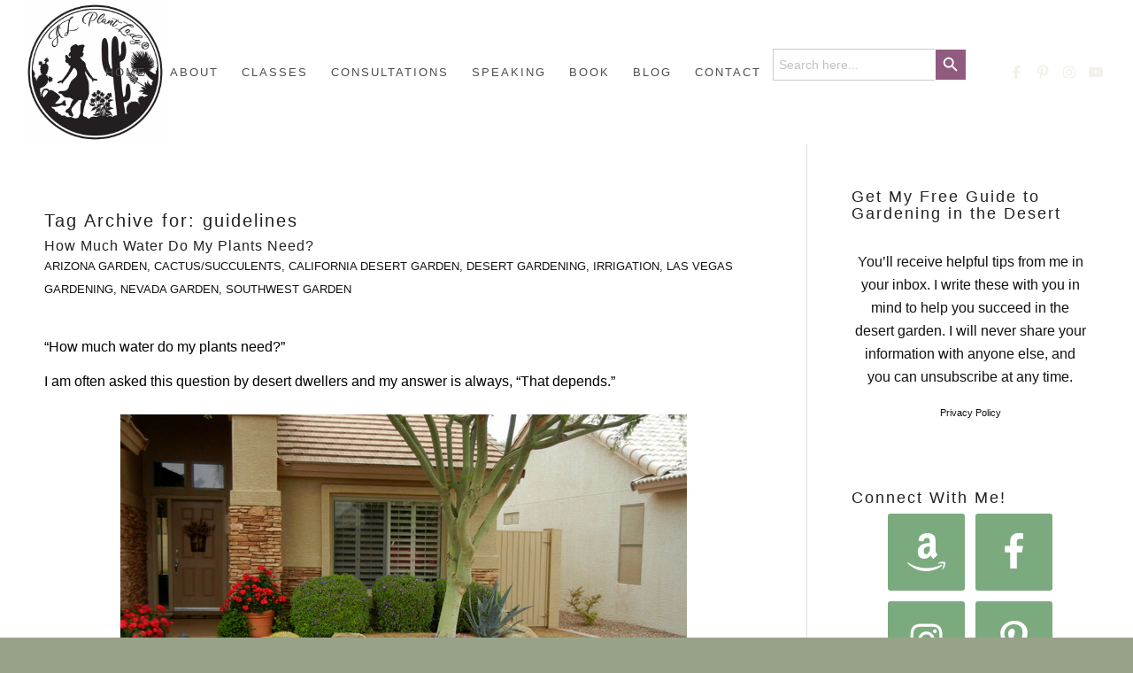

--- FILE ---
content_type: text/html; charset=UTF-8
request_url: https://www.azplantlady.com/tag/guidelines
body_size: 47061
content:
<!DOCTYPE html>
<html lang="en-US" prefix="og: http://ogp.me/ns#" class="html_stretched responsive av-preloader-disabled  html_header_top html_logo_left html_main_nav_header html_menu_right html_custom html_header_sticky_disabled html_header_shrinking_disabled html_mobile_menu_phone html_header_searchicon_disabled html_content_align_center html_header_unstick_top_disabled html_header_stretch html_minimal_header html_elegant-blog html_modern-blog html_av-submenu-hidden html_av-submenu-display-click html_av-overlay-side html_av-overlay-side-classic html_av-submenu-noclone html_entry_id_440 av-cookies-no-cookie-consent av-no-preview av-default-lightbox html_text_menu_active av-mobile-menu-switch-default">
<head><script>if(navigator.userAgent.match(/MSIE|Internet Explorer/i)||navigator.userAgent.match(/Trident\/7\..*?rv:11/i)){var href=document.location.href;if(!href.match(/[?&]nowprocket/)){if(href.indexOf("?")==-1){if(href.indexOf("#")==-1){document.location.href=href+"?nowprocket=1"}else{document.location.href=href.replace("#","?nowprocket=1#")}}else{if(href.indexOf("#")==-1){document.location.href=href+"&nowprocket=1"}else{document.location.href=href.replace("#","&nowprocket=1#")}}}}</script><script>class RocketLazyLoadScripts{constructor(e){this.triggerEvents=e,this.eventOptions={passive:!0},this.userEventListener=this.triggerListener.bind(this),this.delayedScripts={normal:[],async:[],defer:[]},this.allJQueries=[]}_addUserInteractionListener(e){this.triggerEvents.forEach((t=>window.addEventListener(t,e.userEventListener,e.eventOptions)))}_removeUserInteractionListener(e){this.triggerEvents.forEach((t=>window.removeEventListener(t,e.userEventListener,e.eventOptions)))}triggerListener(){this._removeUserInteractionListener(this),this._loadEverythingNow()}async _loadEverythingNow(){this._handleDocumentWrite(),this._registerAllDelayedScripts(),this._preloadAllScripts(),await this._loadScriptsFromList(this.delayedScripts.normal),await this._loadScriptsFromList(this.delayedScripts.defer),await this._loadScriptsFromList(this.delayedScripts.async),await this._triggerDOMContentLoaded(),await this._triggerWindowLoad(),window.dispatchEvent(new Event("rocket-allScriptsLoaded"))}_registerAllDelayedScripts(){document.querySelectorAll("script[type=rocketlazyloadscript]").forEach((e=>{e.hasAttribute("src")?e.hasAttribute("async")&&!1!==e.async?this.delayedScripts.async.push(e):e.hasAttribute("defer")&&!1!==e.defer||"module"===e.getAttribute("data-rocket-type")?this.delayedScripts.defer.push(e):this.delayedScripts.normal.push(e):this.delayedScripts.normal.push(e)}))}async _transformScript(e){return await this._requestAnimFrame(),new Promise((t=>{var n=document.createElement("script");[...e.attributes].forEach((e=>{let t=e.nodeName;"type"!==t&&("data-rocket-type"===t&&(t="type"),n.setAttribute(t,e.nodeValue))})),e.hasAttribute("src")?(n.addEventListener("load",t),n.addEventListener("error",t)):(n.text=e.text,t()),e.parentNode.replaceChild(n,e)}))}async _loadScriptsFromList(e){const t=e.shift();return t?(await this._transformScript(t),this._loadScriptsFromList(e)):Promise.resolve()}_preloadAllScripts(){var e=document.createDocumentFragment();[...this.delayedScripts.normal,...this.delayedScripts.defer,...this.delayedScripts.async].forEach((t=>{const n=t.getAttribute("src");if(n){const t=document.createElement("link");t.href=n,t.rel="preload",t.as="script",e.appendChild(t)}})),document.head.appendChild(e)}_delayEventListeners(){let e={};function t(t,n){!function(t){function n(n){return e[t].eventsToRewrite.indexOf(n)>=0?"rocket-"+n:n}e[t]||(e[t]={originalFunctions:{add:t.addEventListener,remove:t.removeEventListener},eventsToRewrite:[]},t.addEventListener=function(){arguments[0]=n(arguments[0]),e[t].originalFunctions.add.apply(t,arguments)},t.removeEventListener=function(){arguments[0]=n(arguments[0]),e[t].originalFunctions.remove.apply(t,arguments)})}(t),e[t].eventsToRewrite.push(n)}function n(e,t){const n=e[t];Object.defineProperty(e,t,{get:n||function(){},set:n=>{e["rocket"+t]=n}})}t(document,"DOMContentLoaded"),t(window,"DOMContentLoaded"),t(window,"load"),t(window,"pageshow"),t(document,"readystatechange"),n(document,"onreadystatechange"),n(window,"onload"),n(window,"onpageshow")}_delayJQueryReady(e){let t;Object.defineProperty(window,"jQuery",{get:()=>t,set(n){if(n&&n.fn&&!e.allJQueries.includes(n)){n.fn.ready=n.fn.init.prototype.ready=function(t){e.domReadyFired?t.bind(document)(n):document.addEventListener("rocket-DOMContentLoaded",(()=>t.bind(document)(n)))};const t=n.fn.on;n.fn.on=n.fn.init.prototype.on=function(){if(this[0]===window){function e(e){return e.split(" ").map((e=>"load"===e?"rocket-load":e)).join(" ")}"string"==typeof arguments[0]||arguments[0]instanceof String?arguments[0]=e(arguments[0]):"object"==typeof arguments[0]&&Object.keys(arguments[0]).forEach((t=>{delete Object.assign(arguments[0],{[e(t)]:arguments[0][t]})[t]}))}return t.apply(this,arguments),this},e.allJQueries.push(n)}t=n}})}async _triggerDOMContentLoaded(){this.domReadyFired=!0,await this._requestAnimFrame(),document.dispatchEvent(new Event("rocket-DOMContentLoaded")),await this._requestAnimFrame(),window.dispatchEvent(new Event("rocket-DOMContentLoaded")),await this._requestAnimFrame(),document.dispatchEvent(new Event("rocket-readystatechange")),await this._requestAnimFrame(),document.rocketonreadystatechange&&document.rocketonreadystatechange()}async _triggerWindowLoad(){await this._requestAnimFrame(),window.dispatchEvent(new Event("rocket-load")),await this._requestAnimFrame(),window.rocketonload&&window.rocketonload(),await this._requestAnimFrame(),this.allJQueries.forEach((e=>e(window).trigger("rocket-load"))),window.dispatchEvent(new Event("rocket-pageshow")),await this._requestAnimFrame(),window.rocketonpageshow&&window.rocketonpageshow()}_handleDocumentWrite(){const e=new Map;document.write=document.writeln=function(t){const n=document.currentScript,r=document.createRange(),i=n.parentElement;let o=e.get(n);void 0===o&&(o=n.nextSibling,e.set(n,o));const a=document.createDocumentFragment();r.setStart(a,0),a.appendChild(r.createContextualFragment(t)),i.insertBefore(a,o)}}async _requestAnimFrame(){return new Promise((e=>requestAnimationFrame(e)))}static run(){const e=new RocketLazyLoadScripts(["keydown","mouseover","touchmove","touchstart","wheel"]);e._delayEventListeners(),e._delayJQueryReady(e),e._addUserInteractionListener(e)}}RocketLazyLoadScripts.run();
</script>
<meta charset="UTF-8" />


<!-- mobile setting -->
<meta name="viewport" content="width=device-width, initial-scale=1">

<!-- Scripts/CSS and wp_head hook -->
<meta name='robots' content='index, follow, max-image-preview:large, max-snippet:-1, max-video-preview:-1' />

	<!-- This site is optimized with the Yoast SEO plugin v26.8 - https://yoast.com/product/yoast-seo-wordpress/ -->
	<title>guidelines Archives - Desert Gardening 101</title><style id="rocket-critical-css">html{min-width:910px}html.responsive{min-width:0px}.container{position:relative;width:100%;margin:0 auto;padding:0px 50px;clear:both}.inner-container{position:relative;height:100%;width:100%}.container_wrap{clear:both;position:relative;border-top-style:solid;border-top-width:1px}.units{float:left;display:inline;margin-left:50px;position:relative;z-index:1;min-height:1px}#wrap_all{width:100%;position:static;z-index:2;overflow:hidden}body .units.alpha{margin-left:0;clear:left}body .units.alpha{width:100%}.container .av-content-full.units{width:100%}.container .av-content-small.units{width:73%}.container{max-width:1010px}@media only screen and (min-width:768px) and (max-width:989px){.responsive #top{overflow-x:hidden}.responsive .container{max-width:782px}}@media only screen and (max-width:767px){.responsive #top{overflow-x:hidden}.responsive #top #wrap_all .container{width:85%;max-width:85%;margin:0 auto;padding-left:0;padding-right:0;float:none}.responsive .units{margin:0}.responsive #top .container .av-content-small{margin:0;margin-bottom:20px;width:100%}}.container:after{content:"\0020";display:block;height:0;clear:both;visibility:hidden}.clearfix:before,.clearfix:after,.widget:before,.widget:after{content:'\0020';display:block;overflow:hidden;visibility:hidden;width:0;height:0}.clearfix:after{clear:both}.clearfix{zoom:1}html,body,div,span,iframe,h2,h3,p,a,img,strong,ul,li,fieldset,form,label,article,aside,figure,header,nav,section{margin:0;padding:0;border:0;font-size:100%;font:inherit;vertical-align:baseline}article,aside,figure,header,nav,section{display:block}body{line-height:1em}ul{list-style:none}*{-moz-box-sizing:border-box;-webkit-box-sizing:border-box;box-sizing:border-box}html.responsive,.responsive body{overflow-x:hidden}body{font:13px/1.65em "HelveticaNeue","Helvetica Neue",Helvetica,Arial,sans-serif;color:#444;-webkit-text-size-adjust:100%}h2,h3{font-weight:600}#top h2 a{font-weight:inherit;text-decoration:none;color:inherit}h2{font-size:28px;line-height:1.1em;margin-bottom:10px}h3{font-size:20px;line-height:1.1em;margin-bottom:8px}p{margin:0.85em 0}strong{font-weight:bold}a{text-decoration:none;outline:0;max-width:100%;max-width:none\9}a:visited{outline:0;text-decoration:underline}#top .avia_hidden_link_text{display:none}ul{margin-bottom:20px}ul{list-style:none outside;margin-left:7px}img,a img{border:none;padding:0;margin:0;display:inline-block;max-width:100%;height:auto;image-rendering:optimizeQuality}[data-av_icon]:before{-webkit-font-smoothing:antialiased;-moz-osx-font-smoothing:grayscale;font-weight:normal;content:attr(data-av_icon);speak:never}#top form{margin-bottom:20px}#top fieldset{margin-bottom:20px}#top input[type="text"],#top input[type="email"],#top input[type="search"]{-webkit-appearance:none;border:1px solid #e1e1e1;padding:8px 6px;outline:none;font:1em "HelveticaNeue","Helvetica Neue",Helvetica,Arial,sans-serif;color:#777;margin:0;width:100%;display:block;margin-bottom:20px;background:#fff;border-radius:0px}#top label{font-weight:bold;font-size:0.92em}#top label span{font-weight:normal;font-size:13px;color:#444}iframe{max-width:100%}.hidden{position:absolute;top:0;visibility:hidden}body .aligncenter{clear:both;display:block;margin:10px auto;padding:10px 0;position:relative}#header{position:relative;z-index:501;width:100%;background:transparent}#header_main .container,.main_menu ul:first-child>li a{height:88px;line-height:88px}.html_header_top #top .av_header_stretch .container{width:96%;padding:0;max-width:100%}#header_main{border-bottom-width:1px;border-bottom-style:solid;z-index:1}.header_bg{position:absolute;top:0;left:0;width:100%;height:100%;opacity:0.95;filter:alpha(opacity=95);z-index:0;-webkit-perspective:1000px;-webkit-backface-visibility:hidden}.html_header_sticky_disabled .header_bg{opacity:1;filter:alpha(opacity=100)}.av_minimal_header .header_bg{opacity:1;filter:alpha(opacity=100)}.av_minimal_header #header_main{border:none}.av_minimal_header .avia-menu-fx{display:none}.av_minimal_header #header_main .container,.av_minimal_header .main_menu ul:first-child>li a{height:90px;line-height:90px}.av-hamburger{padding:0 0 0 0;display:inline-block;font:inherit;color:inherit;text-transform:none;background-color:transparent;border:0;margin:0;overflow:visible}.av-hamburger-box{width:35px;height:24px;display:inline-block;position:relative}.av-hamburger-inner{display:block;top:50%;margin-top:-2px}.av-hamburger-inner,.av-hamburger-inner::before,.av-hamburger-inner::after{width:40px;height:3px;background-color:#000;border-radius:3px;position:absolute}.av-hamburger-inner::before,.av-hamburger-inner::after{content:"";display:block}.av-hamburger-inner::before{top:-10px}.av-hamburger-inner::after{bottom:-10px}.av-burger-menu-main{display:none}.av-burger-menu-main a{padding-left:10px}.av-hamburger strong{display:none}.av-hamburger-box{height:8px}.av-hamburger-inner,.av-hamburger-inner::before,.av-hamburger-inner::after{width:100%}div .logo{float:left;position:absolute;left:0;z-index:1}.logo,.logo a{overflow:hidden;position:relative;display:block;height:100%}.logo img{padding:0;display:block;width:auto;height:auto;max-height:100%;image-rendering:auto;position:relative;z-index:2;height:100%\9;height:auto\9}.main_menu{clear:none;position:absolute;z-index:100;line-height:30px;height:100%;margin:0;right:0}.av-main-nav-wrap{float:left;position:relative;z-index:3}.av-main-nav-wrap ul{margin:0;padding:0}.av-main-nav{z-index:110;position:relative}.av-main-nav li{float:left;position:relative;z-index:20}.av-main-nav>li{line-height:30px}.av-main-nav li a{max-width:none}.av-main-nav>li>a{display:block;text-decoration:none;padding:0 13px;font-weight:normal;font-size:12px;font-weight:600;font-size:13px}.avia-menu-fx{position:absolute;bottom:-1px;height:2px;z-index:10;width:100%;left:0;opacity:0;visibility:hidden}.avia-menu-fx .avia-arrow-wrap{height:10px;width:10px;position:absolute;top:-10px;left:50%;margin-left:-5px;overflow:hidden;display:none;visibility:hidden}.avia-menu-fx .avia-arrow-wrap .avia-arrow{top:10px}.main_menu .avia-bullet{display:none}.avia-bullet{display:block;position:absolute;height:0;width:0;top:51%;margin-top:-3px;left:-3px;border-top:3px solid transparent!important;border-bottom:3px solid transparent!important;border-left:3px solid green}.avia-arrow{height:10px;width:10px;position:absolute;top:-6px;left:50%;margin-left:-5px;-webkit-transform:rotate(45deg);transform:rotate(45deg);border-width:1px;border-style:solid;visibility:hidden\9}.content,.sidebar{padding-top:50px;padding-bottom:50px;-webkit-box-sizing:content-box;-moz-box-sizing:content-box;box-sizing:content-box;min-height:1px;z-index:1}#top #main .sidebar{border-left-style:solid;border-left-width:1px;margin-left:0;float:none;width:auto;overflow:hidden;display:block;clear:none}.inner_sidebar{margin-left:50px}.content{border-right-style:solid;border-right-width:1px;margin-right:-1px}.content .entry-content-wrapper{padding-right:50px}.fullsize .content{margin:0;border:none}.fullsize .content .entry-content-wrapper{padding-right:0}.container .minor-meta{font-size:0.9em}.post{clear:both;width:100%;float:left;position:relative}.entry-content-wrapper .post-title{font-size:21px;line-height:1.3em}.archive .category-term-description{margin-bottom:25px}.widget{clear:both;position:relative;padding:30px 0 30px 0;float:none}#scroll-top-link{position:fixed;border-radius:2px;height:50px;width:50px;line-height:50px;text-decoration:none;text-align:center;opacity:0;right:50px;bottom:50px;z-index:1030;visibility:hidden}@media only screen and (min-width:768px) and (max-width:989px){.responsive .main_menu ul:first-child>li>a{padding:0 10px}.responsive #top .header_bg{opacity:1;filter:alpha(opacity=100)}.responsive #main .container_wrap:first-child{border-top:none}.responsive .logo{float:left}.responsive .logo img{margin:0}}@media only screen and (max-width:767px){.responsive .template-blog .blog-meta,.responsive #top #main .sidebar{display:none}.responsive #top #main .sidebar.smartphones_sidebar_active{display:block;text-align:left;border-left:none;border-right:none;border-top-style:dashed;border-top-width:1px;width:100%;clear:both}.responsive #top #main .sidebar.smartphones_sidebar_active .inner_sidebar{margin:0}.responsive .content .entry-content-wrapper{padding:0}.responsive .content{border:none}.responsive #top #wrap_all #header{position:relative;width:100%;float:none;height:auto;margin:0!important;opacity:1;min-height:0}.responsive #top #main{padding-top:0!important;margin:0}.responsive #top #main .container_wrap:first-child{border-top:none}.responsive #top .logo{position:static;display:table;height:80px!important;float:none;padding:0;border:none;width:80%}.responsive .logo a{display:table-cell;vertical-align:middle}.responsive .logo img{height:auto!important;width:auto;max-width:100%;display:block;max-height:80px}.responsive #header_main .container{height:auto!important}.responsive #top .header_bg{opacity:1;filter:alpha(opacity=1)}.responsive .logo img{margin:0}.responsive .av-burger-menu-main{display:block}.responsive #top #wrap_all .main_menu{top:0;height:80px;left:auto;right:0;display:block;position:absolute}.responsive .main_menu ul:first-child>li a{height:80px;line-height:80px}.responsive #top .av-main-nav .menu-item{display:none}.responsive #top .av-main-nav .menu-item-avia-special{display:block}.responsive #top .av-logo-container .avia-menu{height:100%}.responsive #top #header_main>.container .main_menu .av-main-nav>li>a,.responsive #top #wrap_all .av-logo-container{height:80px;line-height:80px}.responsive #top #wrap_all .av-logo-container{padding:0}.responsive #top #header_main>.container .main_menu .av-main-nav>li>a{min-width:0;padding:0 0 0 20px;margin:0;border-style:none;border-width:0}.responsive #top #header .av-main-nav>li>a{background:transparent;color:inherit}.responsive #scroll-top-link{display:none}}.template-blog .blog-meta{float:left;margin-right:50px}.html_elegant-blog #top .post-entry .post-title{text-align:center;font-size:30px;text-transform:uppercase;padding:0px 0 15px;letter-spacing:2px;line-height:1.3em;margin-bottom:10px}.html_elegant-blog #top .post-entry .blog-categories{text-align:center;display:block;font-weight:bold;position:relative}.html_elegant-blog #top .post-entry .minor-meta{text-transform:uppercase}.html_elegant-blog .av-vertical-delimiter{display:block;margin:0 auto;width:40px;border-top-width:3px;border-top-style:solid;padding-bottom:16px}.html_modern-blog #top .post-entry .post-title{font-size:2em;text-align:left;letter-spacing:1px}.html_modern-blog #top .post-entry .blog-categories{text-align:left;font-weight:normal;font-size:0.8em;top:-25px}.html_modern-blog .av-vertical-delimiter{margin:0}.html_modern-blog .av-vertical-delimiter{display:none}.template-blog .post .entry-content-wrapper{overflow:hidden}.special-heading-border{position:relative;overflow:hidden}.av-special-heading-h3 .special-heading-border{height:1.9em}.special-heading-inner-border{display:block;width:100%;margin-left:15px;border-top-style:solid;border-top-width:1px;position:relative;top:50%;opacity:0.15;filter:alpha(opacity=15)}body .av-special-heading.blockquote>*{white-space:normal;float:none}body .av-special-heading.blockquote .special-heading-border{display:none}#sb_instagram .sbi_photo img{width:100%;height:auto}#sb_instagram img{display:block;padding:0!important;margin:0!important;max-width:100%!important;opacity:1!important}.wp-block-image{margin-bottom:1em}.wp-block-image img{max-width:100%}.wp-block-image:not(.is-style-rounded) img{border-radius:inherit}.wp-block-image .aligncenter{display:table}.wp-block-image .aligncenter{margin-left:auto;margin-right:auto}.aligncenter{clear:both}.is-screen-reader-text{border:0;clip:rect(1px,1px,1px,1px);-webkit-clip-path:inset(50%);clip-path:inset(50%);height:1px;margin:-1px;overflow:hidden;padding:0;position:absolute!important;width:1px;word-wrap:normal!important;word-break:normal}.is-menu{position:relative}.is-menu.default form{max-width:310px}.is-menu form label{margin:0;padding:0}.search-close{display:none;height:20px;position:absolute;right:-22px;top:33%;width:20px;z-index:99999}.search-close:after{border-left:2px solid #848484;content:'';height:20px;left:9px;position:absolute;-webkit-transform:rotate(45deg);-moz-transform:rotate(45deg);-ms-transform:rotate(45deg);-o-transform:rotate(45deg);transform:rotate(45deg)}.search-close:before{border-left:2px solid #848484;content:'';height:20px;left:9px;position:absolute;-webkit-transform:rotate(-45deg);-moz-transform:rotate(-45deg);-ms-transform:rotate(-45deg);-o-transform:rotate(-45deg);transform:rotate(-45deg)}@media screen and (max-width:910px){.is-menu form{left:0;min-width:50%;right:auto}.is-menu.default form{max-width:100%}}.is-form-style label{display:inline-block!important;padding:0;vertical-align:middle;margin:0;width:100%;line-height:1}.is-form-style{line-height:1;position:relative;padding:0!important}.is-form-style.is-form-style-3 label{width:calc(100% - 36px)!important}.is-form-style input.is-search-input{background:#fff;background-image:none!important;color:#333;padding:0 12px;margin:0;outline:0!important;font-size:14px!important;height:36px;min-height:0;line-height:1;border-radius:0;border:solid 1px #ccc!important;font-family:arial;width:100%;-webkit-box-sizing:border-box;-moz-box-sizing:border-box;box-sizing:border-box;-webkit-appearance:none;-webkit-border-radius:0;border-radius:0}.is-form-style input.is-search-input::-ms-clear{display:none;width:0;height:0}.is-form-style input.is-search-input::-ms-reveal{display:none;width:0;height:0}.is-form-style input.is-search-input::-webkit-search-cancel-button,.is-form-style input.is-search-input::-webkit-search-decoration,.is-form-style input.is-search-input::-webkit-search-results-button,.is-form-style input.is-search-input::-webkit-search-results-decoration{display:none}.is-form-style.is-form-style-3 input.is-search-input{border-right:0!important}.is-form-style button.is-search-submit{background:0 0;border:0;box-shadow:none!important;opacity:1;padding:0!important;margin:0;line-height:0;outline:0;vertical-align:middle;width:36px;height:36px}.is-form-style .is-search-submit path{fill:#555}.is-search-icon{width:36px;padding-top:6px!important}.is-search-icon svg{width:22px;display:inline}.is-search-icon{display:inline-block!important;color:#666;background:#ededed;box-shadow:none!important;outline:0;margin:0;font-size:14px!important;border:1px solid #ccc;border-radius:0;line-height:1;height:36px;text-transform:capitalize;vertical-align:middle;-webkit-box-sizing:border-box;-moz-box-sizing:border-box;box-sizing:border-box}p:empty{display:none}.avia-section.av-minimum-height .container .content{display:table-cell;vertical-align:middle;height:100%;float:none!important}#top #main .avia-section .template-page{width:100%;border:none;margin-left:auto;padding-left:0;margin-right:auto}.avia-section .template-page .entry-content-wrapper{padding-right:0}.html_header_sticky_disabled .container_wrap:first-child{border-top:none}.av_minimal_header+#main .container_wrap_first:first-child{border-top:none}fieldset{border:none}button::-moz-focus-inner{padding:0;border:0}.sidebar .widget:first-child{padding-top:0;border-top-style:none;border-top-width:0}body{font-size:25px}.socket_color span{border-color:#e8e7e5}html,#scroll-top-link{background-color:#98a288}#scroll-top-link{color:#f2f0ea;border:1px solid #e8e7e5}.html_stretched #wrap_all{background-color:#98a288}.footer_color div,.footer_color p,.footer_color img{border-color:#f7f7f7}.footer_color .special-heading-inner-border{border-color:#666666}.main_color,.main_color div,.main_color header,.main_color main,.main_color aside,.main_color article,.main_color section,.main_color span,.main_color h2,.main_color h3,.main_color p,.main_color a,.main_color img,.main_color fieldset,.main_color form,.main_color article,.main_color aside,.main_color figure,.main_color fieldset,.main_color header,.main_color section{border-color:#e1e1e1}.main_color,.main_color .post-format-icon{background-color:#ffffff;color:#000000}.main_color h2,.main_color h3{color:#222222}.main_color .sidebar,.main_color .minor-meta,.main_color .minor-meta a,.html_modern-blog #top div .main_color .blog-categories a{color:#111111}.main_color .special-heading-inner-border{border-color:#000000}.main_color a,.html_elegant-blog #top .main_color .blog-categories a{color:#b37da1}.main_color ::-webkit-input-placeholder{color:#111111}.main_color ::-moz-placeholder{color:#111111;opacity:1}.main_color :-ms-input-placeholder{color:#111111}#top .main_color input[type='text'],#top .main_color input[type='email']{border-color:#e1e1e1;background-color:#ffffff;color:#111111}#main{border-color:#e1e1e1}.header_color,.header_color div,.header_color nav,.header_color span,.header_color a,.header_color img,.header_color strong,.header_color ul,.header_color li,.header_color form,.header_color label,.header_color nav{border-color:#ffffff}.header_color{background-color:#ffffff;color:#555555}.header_color a,.header_color strong{color:#98a288}.header_color .avia-menu-fx,.header_color .avia-menu-fx .avia-arrow{background-color:#98a288;color:#ffffff;border-color:#768066}.header_color .avia-bullet{border-color:#98a288}.header_color ::-webkit-input-placeholder{color:#f2f0ea}.header_color ::-moz-placeholder{color:#f2f0ea;opacity:1}.header_color :-ms-input-placeholder{color:#f2f0ea}.header_color .header_bg{background-color:#ffffff;color:#f2f0ea}.header_color .main_menu ul:first-child>li>a{color:#f2f0ea}#top .header_color input[type='search']{border-color:#ffffff;background-color:#f2f0ea;color:#f2f0ea}#main{background-color:#ffffff}.header_color .av-hamburger-inner,.header_color .av-hamburger-inner::before,.header_color .av-hamburger-inner::after{background-color:#f2f0ea}h2,h3,.html_elegant-blog #top .minor-meta{font-family:'lora','HelveticaNeue','Helvetica Neue','Helvetica-Neue',Helvetica,Arial,sans-serif}body.lora{font-family:'lora','HelveticaNeue','Helvetica Neue','Helvetica-Neue',Helvetica,Arial,sans-serif}#top #wrap_all .all_colors h3,h3,#top #header .av-main-nav>li>a{letter-spacing:2px!important}nav a{letter-spacing:2px!important;text-transform:uppercase!important}.header_color .main_menu ul:first-child>li>a{font-size:13px!important;letter-spacing:2px!important}#top #wrap_all .all_colors h3,h3,#top #header .av-main-nav>li>a{letter-spacing:2px}h2,h3{letter-spacing .2em !important}#top #wrap_all .all_colors h2,#top #wrap_all .all_colors h3{font-family:'helvetica-neue','HelveticaNeue','Helvetica Neue',Helvetica,Arial,sans-serif;font-weight:200!important}#top .main_color input[type="email"]{background-color:#805973}.container{width:100%}.container .av-content-small.units{width:73%}.responsive .container{max-width:1110px}#top #header .av-main-nav>li{font-family:'open sans condensed','HelveticaNeue','Helvetica Neue','Helvetica-Neue',Helvetica,Arial,sans-serif}#top #header .av-main-nav>li>a{color:#4d4d4d;font-size:15px;font-family:'open sans condensed','HelveticaNeue','Helvetica Neue','Helvetica-Neue',Helvetica,Arial,sans-serif;text-transform:uppercase;font-weight:lighter}#top #header .av-main-nav>li>a .avia-menu-text{color:#4d4d4d}body#top{font-size:20px;font-weight:lighter;font-family:'cormorant garamond','HelveticaNeue','Helvetica Neue','Helvetica-Neue',Helvetica,Arial,sans-serif}#top #wrap_all .all_colors h2,#top #wrap_all .all_colors h3{font-family:'cormorant garamond','HelveticaNeue','Helvetica Neue','Helvetica-Neue',Helvetica,Arial,sans-serif;font-weight:normal;text-transform:none}#top #wrap_all .all_colors h2{font-size:16px;font-family:'open sans condensed','HelveticaNeue','Helvetica Neue','Helvetica-Neue',Helvetica,Arial,sans-serif;font-weight:lighter;text-transform:uppercase}:root{--swiper-theme-color:#007aff}:root{--swiper-navigation-size:44px}.is-ajax-search .is-loader-image{display:none;position:absolute;top:50%;transform:translateY(-50%);height:25px;right:5px;z-index:9999;width:25px;background-repeat:no-repeat;background-size:contain}.is-ajax-search label{position:relative}</style><link rel="preload" href="https://www.azplantlady.com/wp-content/cache/min/1/57e7a5b6326ce8e957c7a0aa0ed96704.css" data-rocket-async="style" as="style" onload="this.onload=null;this.rel='stylesheet'" media="all" data-minify="1" />
	<link rel="canonical" href="https://www.azplantlady.com/tag/guidelines" />
	<meta property="og:locale" content="en_US" />
	<meta property="og:type" content="article" />
	<meta property="og:title" content="guidelines" />
	<meta property="og:url" content="https://www.azplantlady.com/tag/guidelines" />
	<meta property="og:site_name" content="Desert Gardening 101" />
	<meta name="twitter:card" content="summary_large_image" />
	<meta name="twitter:title" content="guidelines" />
	<script type="application/ld+json" class="yoast-schema-graph">{"@context":"https://schema.org","@graph":[{"@type":"CollectionPage","@id":"https://www.azplantlady.com/tag/guidelines","url":"https://www.azplantlady.com/tag/guidelines","name":"guidelines Archives - Desert Gardening 101","isPartOf":{"@id":"https://www.azplantlady.com/#website"},"primaryImageOfPage":{"@id":"https://www.azplantlady.com/tag/guidelines#primaryimage"},"image":{"@id":"https://www.azplantlady.com/tag/guidelines#primaryimage"},"thumbnailUrl":"https://www.azplantlady.com/wp-content/uploads/2013/06/Arizona-front-yard-landscape-design.jpg","breadcrumb":{"@id":"https://www.azplantlady.com/tag/guidelines#breadcrumb"},"inLanguage":"en-US"},{"@type":"ImageObject","inLanguage":"en-US","@id":"https://www.azplantlady.com/tag/guidelines#primaryimage","url":"https://www.azplantlady.com/wp-content/uploads/2013/06/Arizona-front-yard-landscape-design.jpg","contentUrl":"https://www.azplantlady.com/wp-content/uploads/2013/06/Arizona-front-yard-landscape-design.jpg","width":640,"height":480,"caption":"desert-landscape"},{"@type":"BreadcrumbList","@id":"https://www.azplantlady.com/tag/guidelines#breadcrumb","itemListElement":[{"@type":"ListItem","position":1,"name":"Home","item":"https://www.azplantlady.com/home-gardening-in-the-desert"},{"@type":"ListItem","position":2,"name":"guidelines"}]},{"@type":"WebSite","@id":"https://www.azplantlady.com/#website","url":"https://www.azplantlady.com/","name":"Desert Gardening 101","description":"AZ Plant Lady","publisher":{"@id":"https://www.azplantlady.com/#/schema/person/a6ed0cc95e07fe61242158572b66baa9"},"potentialAction":[{"@type":"SearchAction","target":{"@type":"EntryPoint","urlTemplate":"https://www.azplantlady.com/?s={search_term_string}"},"query-input":{"@type":"PropertyValueSpecification","valueRequired":true,"valueName":"search_term_string"}}],"inLanguage":"en-US"},{"@type":["Person","Organization"],"@id":"https://www.azplantlady.com/#/schema/person/a6ed0cc95e07fe61242158572b66baa9","name":"arizonaplantlady@gmail.com","image":{"@type":"ImageObject","inLanguage":"en-US","@id":"https://www.azplantlady.com/#/schema/person/image/","url":"https://secure.gravatar.com/avatar/12c012f5344aef50f9d64c3c962dab8b3029018c96458ab55f204638dac0a5d8?s=96&d=mm&r=g","contentUrl":"https://secure.gravatar.com/avatar/12c012f5344aef50f9d64c3c962dab8b3029018c96458ab55f204638dac0a5d8?s=96&d=mm&r=g","caption":"arizonaplantlady@gmail.com"},"logo":{"@id":"https://www.azplantlady.com/#/schema/person/image/"},"sameAs":["http://www.azplantlady.com","https://www.facebook.com/azplantlady/","https://www.instagram.com/az.plant.lady/","https://www.linkedin.com/in/azplantlady/"]}]}</script>
	<!-- / Yoast SEO plugin. -->


<script type="rocketlazyloadscript" data-rocket-type='application/javascript'  id='pys-version-script'>console.log('PixelYourSite Free version 11.1.5.2');</script>
<link rel='dns-prefetch' href='//scripts.mediavine.com' />
<link rel='dns-prefetch' href='//cdn001.milotree.com' />
<link rel='dns-prefetch' href='//secure.gravatar.com' />
<link rel='dns-prefetch' href='//platform-api.sharethis.com' />
<link rel='dns-prefetch' href='//stats.wp.com' />
<link rel='dns-prefetch' href='//maps.googleapis.com' />
<link rel='dns-prefetch' href='//maps.gstatic.com' />
<link rel='dns-prefetch' href='//fonts.googleapis.com' />
<link rel='dns-prefetch' href='//fonts.gstatic.com' />
<link rel='dns-prefetch' href='//ajax.googleapis.com' />
<link rel='dns-prefetch' href='//apis.google.com' />
<link rel='dns-prefetch' href='//google-analytics.com' />
<link rel='dns-prefetch' href='//www.google-analytics.com' />
<link rel='dns-prefetch' href='//ssl.google-analytics.com' />
<link rel='dns-prefetch' href='//youtube.com' />
<link rel='dns-prefetch' href='//api.pinterest.com' />
<link rel='dns-prefetch' href='//cdnjs.cloudflare.com' />
<link rel='dns-prefetch' href='//connect.facebook.net' />
<link rel='dns-prefetch' href='//platform.twitter.com' />
<link rel='dns-prefetch' href='//syndication.twitter.com' />
<link rel='dns-prefetch' href='//platform.instagram.com' />
<link rel='dns-prefetch' href='//disqus.com' />
<link rel='dns-prefetch' href='//sitename.disqus.com' />
<link rel='dns-prefetch' href='//s7.addthis.com' />
<link rel='dns-prefetch' href='//platform.linkedin.com' />
<link rel='dns-prefetch' href='//w.sharethis.com' />
<link rel='dns-prefetch' href='//i0.wp.com' />
<link rel='dns-prefetch' href='//i1.wp.com' />
<link rel='dns-prefetch' href='//i2.wp.com' />
<link rel='dns-prefetch' href='//pixel.wp.com' />
<link rel='dns-prefetch' href='//s.gravatar.com' />
<link rel='dns-prefetch' href='//0.gravatar.com' />
<link rel='dns-prefetch' href='//2.gravatar.com' />
<link rel='dns-prefetch' href='//1.gravatar.com' />
<link rel='dns-prefetch' href='//facebook.com' />
<link rel='dns-prefetch' href='//pinterest.com' />
<link rel='dns-prefetch' href='//v0.wordpress.com' />

<link rel='preconnect' href='//c0.wp.com' />
<link rel="alternate" type="application/rss+xml" title="Desert Gardening 101 &raquo; Feed" href="https://www.azplantlady.com/feed" />
<link rel="alternate" type="application/rss+xml" title="Desert Gardening 101 &raquo; Comments Feed" href="https://www.azplantlady.com/comments/feed" />
<link rel="alternate" type="application/rss+xml" title="Desert Gardening 101 &raquo; guidelines Tag Feed" href="https://www.azplantlady.com/tag/guidelines/feed" />

<!-- google webfont font replacement -->

			<script type="rocketlazyloadscript" data-rocket-type='text/javascript'>

				(function() {

					/*	check if webfonts are disabled by user setting via cookie - or user must opt in.	*/
					var html = document.getElementsByTagName('html')[0];
					var cookie_check = html.className.indexOf('av-cookies-needs-opt-in') >= 0 || html.className.indexOf('av-cookies-can-opt-out') >= 0;
					var allow_continue = true;
					var silent_accept_cookie = html.className.indexOf('av-cookies-user-silent-accept') >= 0;

					if( cookie_check && ! silent_accept_cookie )
					{
						if( ! document.cookie.match(/aviaCookieConsent/) || html.className.indexOf('av-cookies-session-refused') >= 0 )
						{
							allow_continue = false;
						}
						else
						{
							if( ! document.cookie.match(/aviaPrivacyRefuseCookiesHideBar/) )
							{
								allow_continue = false;
							}
							else if( ! document.cookie.match(/aviaPrivacyEssentialCookiesEnabled/) )
							{
								allow_continue = false;
							}
							else if( document.cookie.match(/aviaPrivacyGoogleWebfontsDisabled/) )
							{
								allow_continue = false;
							}
						}
					}

					if( allow_continue )
					{
						var f = document.createElement('link');

						f.type 	= 'text/css';
						f.rel 	= 'stylesheet';
						f.href 	= 'https://fonts.googleapis.com/css?family=Lora%7COpen+Sans+Condensed:300,700%7CCormorant+Garamond:300,400,700&display=auto';
						f.id 	= 'avia-google-webfont';

						document.getElementsByTagName('head')[0].appendChild(f);
					}
				})();

			</script>
			<style id='wp-img-auto-sizes-contain-inline-css' type='text/css'>
img:is([sizes=auto i],[sizes^="auto," i]){contain-intrinsic-size:3000px 1500px}
/*# sourceURL=wp-img-auto-sizes-contain-inline-css */
</style>

























































<style id='wp-emoji-styles-inline-css' type='text/css'>

	img.wp-smiley, img.emoji {
		display: inline !important;
		border: none !important;
		box-shadow: none !important;
		height: 1em !important;
		width: 1em !important;
		margin: 0 0.07em !important;
		vertical-align: -0.1em !important;
		background: none !important;
		padding: 0 !important;
	}
/*# sourceURL=wp-emoji-styles-inline-css */
</style>
<style id='wp-block-library-inline-css' type='text/css'>
:root{--wp-block-synced-color:#7a00df;--wp-block-synced-color--rgb:122,0,223;--wp-bound-block-color:var(--wp-block-synced-color);--wp-editor-canvas-background:#ddd;--wp-admin-theme-color:#007cba;--wp-admin-theme-color--rgb:0,124,186;--wp-admin-theme-color-darker-10:#006ba1;--wp-admin-theme-color-darker-10--rgb:0,107,160.5;--wp-admin-theme-color-darker-20:#005a87;--wp-admin-theme-color-darker-20--rgb:0,90,135;--wp-admin-border-width-focus:2px}@media (min-resolution:192dpi){:root{--wp-admin-border-width-focus:1.5px}}.wp-element-button{cursor:pointer}:root .has-very-light-gray-background-color{background-color:#eee}:root .has-very-dark-gray-background-color{background-color:#313131}:root .has-very-light-gray-color{color:#eee}:root .has-very-dark-gray-color{color:#313131}:root .has-vivid-green-cyan-to-vivid-cyan-blue-gradient-background{background:linear-gradient(135deg,#00d084,#0693e3)}:root .has-purple-crush-gradient-background{background:linear-gradient(135deg,#34e2e4,#4721fb 50%,#ab1dfe)}:root .has-hazy-dawn-gradient-background{background:linear-gradient(135deg,#faaca8,#dad0ec)}:root .has-subdued-olive-gradient-background{background:linear-gradient(135deg,#fafae1,#67a671)}:root .has-atomic-cream-gradient-background{background:linear-gradient(135deg,#fdd79a,#004a59)}:root .has-nightshade-gradient-background{background:linear-gradient(135deg,#330968,#31cdcf)}:root .has-midnight-gradient-background{background:linear-gradient(135deg,#020381,#2874fc)}:root{--wp--preset--font-size--normal:16px;--wp--preset--font-size--huge:42px}.has-regular-font-size{font-size:1em}.has-larger-font-size{font-size:2.625em}.has-normal-font-size{font-size:var(--wp--preset--font-size--normal)}.has-huge-font-size{font-size:var(--wp--preset--font-size--huge)}.has-text-align-center{text-align:center}.has-text-align-left{text-align:left}.has-text-align-right{text-align:right}.has-fit-text{white-space:nowrap!important}#end-resizable-editor-section{display:none}.aligncenter{clear:both}.items-justified-left{justify-content:flex-start}.items-justified-center{justify-content:center}.items-justified-right{justify-content:flex-end}.items-justified-space-between{justify-content:space-between}.screen-reader-text{border:0;clip-path:inset(50%);height:1px;margin:-1px;overflow:hidden;padding:0;position:absolute;width:1px;word-wrap:normal!important}.screen-reader-text:focus{background-color:#ddd;clip-path:none;color:#444;display:block;font-size:1em;height:auto;left:5px;line-height:normal;padding:15px 23px 14px;text-decoration:none;top:5px;width:auto;z-index:100000}html :where(.has-border-color){border-style:solid}html :where([style*=border-top-color]){border-top-style:solid}html :where([style*=border-right-color]){border-right-style:solid}html :where([style*=border-bottom-color]){border-bottom-style:solid}html :where([style*=border-left-color]){border-left-style:solid}html :where([style*=border-width]){border-style:solid}html :where([style*=border-top-width]){border-top-style:solid}html :where([style*=border-right-width]){border-right-style:solid}html :where([style*=border-bottom-width]){border-bottom-style:solid}html :where([style*=border-left-width]){border-left-style:solid}html :where(img[class*=wp-image-]){height:auto;max-width:100%}:where(figure){margin:0 0 1em}html :where(.is-position-sticky){--wp-admin--admin-bar--position-offset:var(--wp-admin--admin-bar--height,0px)}@media screen and (max-width:600px){html :where(.is-position-sticky){--wp-admin--admin-bar--position-offset:0px}}

/*# sourceURL=wp-block-library-inline-css */
</style><style id='wp-block-heading-inline-css' type='text/css'>
h1:where(.wp-block-heading).has-background,h2:where(.wp-block-heading).has-background,h3:where(.wp-block-heading).has-background,h4:where(.wp-block-heading).has-background,h5:where(.wp-block-heading).has-background,h6:where(.wp-block-heading).has-background{padding:1.25em 2.375em}h1.has-text-align-left[style*=writing-mode]:where([style*=vertical-lr]),h1.has-text-align-right[style*=writing-mode]:where([style*=vertical-rl]),h2.has-text-align-left[style*=writing-mode]:where([style*=vertical-lr]),h2.has-text-align-right[style*=writing-mode]:where([style*=vertical-rl]),h3.has-text-align-left[style*=writing-mode]:where([style*=vertical-lr]),h3.has-text-align-right[style*=writing-mode]:where([style*=vertical-rl]),h4.has-text-align-left[style*=writing-mode]:where([style*=vertical-lr]),h4.has-text-align-right[style*=writing-mode]:where([style*=vertical-rl]),h5.has-text-align-left[style*=writing-mode]:where([style*=vertical-lr]),h5.has-text-align-right[style*=writing-mode]:where([style*=vertical-rl]),h6.has-text-align-left[style*=writing-mode]:where([style*=vertical-lr]),h6.has-text-align-right[style*=writing-mode]:where([style*=vertical-rl]){rotate:180deg}
/*# sourceURL=https://c0.wp.com/c/6.9/wp-includes/blocks/heading/style.min.css */
</style>
<style id='wp-block-image-inline-css' type='text/css'>
.wp-block-image>a,.wp-block-image>figure>a{display:inline-block}.wp-block-image img{box-sizing:border-box;height:auto;max-width:100%;vertical-align:bottom}@media not (prefers-reduced-motion){.wp-block-image img.hide{visibility:hidden}.wp-block-image img.show{animation:show-content-image .4s}}.wp-block-image[style*=border-radius] img,.wp-block-image[style*=border-radius]>a{border-radius:inherit}.wp-block-image.has-custom-border img{box-sizing:border-box}.wp-block-image.aligncenter{text-align:center}.wp-block-image.alignfull>a,.wp-block-image.alignwide>a{width:100%}.wp-block-image.alignfull img,.wp-block-image.alignwide img{height:auto;width:100%}.wp-block-image .aligncenter,.wp-block-image .alignleft,.wp-block-image .alignright,.wp-block-image.aligncenter,.wp-block-image.alignleft,.wp-block-image.alignright{display:table}.wp-block-image .aligncenter>figcaption,.wp-block-image .alignleft>figcaption,.wp-block-image .alignright>figcaption,.wp-block-image.aligncenter>figcaption,.wp-block-image.alignleft>figcaption,.wp-block-image.alignright>figcaption{caption-side:bottom;display:table-caption}.wp-block-image .alignleft{float:left;margin:.5em 1em .5em 0}.wp-block-image .alignright{float:right;margin:.5em 0 .5em 1em}.wp-block-image .aligncenter{margin-left:auto;margin-right:auto}.wp-block-image :where(figcaption){margin-bottom:1em;margin-top:.5em}.wp-block-image.is-style-circle-mask img{border-radius:9999px}@supports ((-webkit-mask-image:none) or (mask-image:none)) or (-webkit-mask-image:none){.wp-block-image.is-style-circle-mask img{border-radius:0;-webkit-mask-image:url('data:image/svg+xml;utf8,<svg viewBox="0 0 100 100" xmlns="http://www.w3.org/2000/svg"><circle cx="50" cy="50" r="50"/></svg>');mask-image:url('data:image/svg+xml;utf8,<svg viewBox="0 0 100 100" xmlns="http://www.w3.org/2000/svg"><circle cx="50" cy="50" r="50"/></svg>');mask-mode:alpha;-webkit-mask-position:center;mask-position:center;-webkit-mask-repeat:no-repeat;mask-repeat:no-repeat;-webkit-mask-size:contain;mask-size:contain}}:root :where(.wp-block-image.is-style-rounded img,.wp-block-image .is-style-rounded img){border-radius:9999px}.wp-block-image figure{margin:0}.wp-lightbox-container{display:flex;flex-direction:column;position:relative}.wp-lightbox-container img{cursor:zoom-in}.wp-lightbox-container img:hover+button{opacity:1}.wp-lightbox-container button{align-items:center;backdrop-filter:blur(16px) saturate(180%);background-color:#5a5a5a40;border:none;border-radius:4px;cursor:zoom-in;display:flex;height:20px;justify-content:center;opacity:0;padding:0;position:absolute;right:16px;text-align:center;top:16px;width:20px;z-index:100}@media not (prefers-reduced-motion){.wp-lightbox-container button{transition:opacity .2s ease}}.wp-lightbox-container button:focus-visible{outline:3px auto #5a5a5a40;outline:3px auto -webkit-focus-ring-color;outline-offset:3px}.wp-lightbox-container button:hover{cursor:pointer;opacity:1}.wp-lightbox-container button:focus{opacity:1}.wp-lightbox-container button:focus,.wp-lightbox-container button:hover,.wp-lightbox-container button:not(:hover):not(:active):not(.has-background){background-color:#5a5a5a40;border:none}.wp-lightbox-overlay{box-sizing:border-box;cursor:zoom-out;height:100vh;left:0;overflow:hidden;position:fixed;top:0;visibility:hidden;width:100%;z-index:100000}.wp-lightbox-overlay .close-button{align-items:center;cursor:pointer;display:flex;justify-content:center;min-height:40px;min-width:40px;padding:0;position:absolute;right:calc(env(safe-area-inset-right) + 16px);top:calc(env(safe-area-inset-top) + 16px);z-index:5000000}.wp-lightbox-overlay .close-button:focus,.wp-lightbox-overlay .close-button:hover,.wp-lightbox-overlay .close-button:not(:hover):not(:active):not(.has-background){background:none;border:none}.wp-lightbox-overlay .lightbox-image-container{height:var(--wp--lightbox-container-height);left:50%;overflow:hidden;position:absolute;top:50%;transform:translate(-50%,-50%);transform-origin:top left;width:var(--wp--lightbox-container-width);z-index:9999999999}.wp-lightbox-overlay .wp-block-image{align-items:center;box-sizing:border-box;display:flex;height:100%;justify-content:center;margin:0;position:relative;transform-origin:0 0;width:100%;z-index:3000000}.wp-lightbox-overlay .wp-block-image img{height:var(--wp--lightbox-image-height);min-height:var(--wp--lightbox-image-height);min-width:var(--wp--lightbox-image-width);width:var(--wp--lightbox-image-width)}.wp-lightbox-overlay .wp-block-image figcaption{display:none}.wp-lightbox-overlay button{background:none;border:none}.wp-lightbox-overlay .scrim{background-color:#fff;height:100%;opacity:.9;position:absolute;width:100%;z-index:2000000}.wp-lightbox-overlay.active{visibility:visible}@media not (prefers-reduced-motion){.wp-lightbox-overlay.active{animation:turn-on-visibility .25s both}.wp-lightbox-overlay.active img{animation:turn-on-visibility .35s both}.wp-lightbox-overlay.show-closing-animation:not(.active){animation:turn-off-visibility .35s both}.wp-lightbox-overlay.show-closing-animation:not(.active) img{animation:turn-off-visibility .25s both}.wp-lightbox-overlay.zoom.active{animation:none;opacity:1;visibility:visible}.wp-lightbox-overlay.zoom.active .lightbox-image-container{animation:lightbox-zoom-in .4s}.wp-lightbox-overlay.zoom.active .lightbox-image-container img{animation:none}.wp-lightbox-overlay.zoom.active .scrim{animation:turn-on-visibility .4s forwards}.wp-lightbox-overlay.zoom.show-closing-animation:not(.active){animation:none}.wp-lightbox-overlay.zoom.show-closing-animation:not(.active) .lightbox-image-container{animation:lightbox-zoom-out .4s}.wp-lightbox-overlay.zoom.show-closing-animation:not(.active) .lightbox-image-container img{animation:none}.wp-lightbox-overlay.zoom.show-closing-animation:not(.active) .scrim{animation:turn-off-visibility .4s forwards}}@keyframes show-content-image{0%{visibility:hidden}99%{visibility:hidden}to{visibility:visible}}@keyframes turn-on-visibility{0%{opacity:0}to{opacity:1}}@keyframes turn-off-visibility{0%{opacity:1;visibility:visible}99%{opacity:0;visibility:visible}to{opacity:0;visibility:hidden}}@keyframes lightbox-zoom-in{0%{transform:translate(calc((-100vw + var(--wp--lightbox-scrollbar-width))/2 + var(--wp--lightbox-initial-left-position)),calc(-50vh + var(--wp--lightbox-initial-top-position))) scale(var(--wp--lightbox-scale))}to{transform:translate(-50%,-50%) scale(1)}}@keyframes lightbox-zoom-out{0%{transform:translate(-50%,-50%) scale(1);visibility:visible}99%{visibility:visible}to{transform:translate(calc((-100vw + var(--wp--lightbox-scrollbar-width))/2 + var(--wp--lightbox-initial-left-position)),calc(-50vh + var(--wp--lightbox-initial-top-position))) scale(var(--wp--lightbox-scale));visibility:hidden}}
/*# sourceURL=https://c0.wp.com/c/6.9/wp-includes/blocks/image/style.min.css */
</style>
<style id='wp-block-list-inline-css' type='text/css'>
ol,ul{box-sizing:border-box}:root :where(.wp-block-list.has-background){padding:1.25em 2.375em}
/*# sourceURL=https://c0.wp.com/c/6.9/wp-includes/blocks/list/style.min.css */
</style>
<style id='wp-block-paragraph-inline-css' type='text/css'>
.is-small-text{font-size:.875em}.is-regular-text{font-size:1em}.is-large-text{font-size:2.25em}.is-larger-text{font-size:3em}.has-drop-cap:not(:focus):first-letter{float:left;font-size:8.4em;font-style:normal;font-weight:100;line-height:.68;margin:.05em .1em 0 0;text-transform:uppercase}body.rtl .has-drop-cap:not(:focus):first-letter{float:none;margin-left:.1em}p.has-drop-cap.has-background{overflow:hidden}:root :where(p.has-background){padding:1.25em 2.375em}:where(p.has-text-color:not(.has-link-color)) a{color:inherit}p.has-text-align-left[style*="writing-mode:vertical-lr"],p.has-text-align-right[style*="writing-mode:vertical-rl"]{rotate:180deg}
/*# sourceURL=https://c0.wp.com/c/6.9/wp-includes/blocks/paragraph/style.min.css */
</style>
<style id='global-styles-inline-css' type='text/css'>
:root{--wp--preset--aspect-ratio--square: 1;--wp--preset--aspect-ratio--4-3: 4/3;--wp--preset--aspect-ratio--3-4: 3/4;--wp--preset--aspect-ratio--3-2: 3/2;--wp--preset--aspect-ratio--2-3: 2/3;--wp--preset--aspect-ratio--16-9: 16/9;--wp--preset--aspect-ratio--9-16: 9/16;--wp--preset--color--black: #000000;--wp--preset--color--cyan-bluish-gray: #abb8c3;--wp--preset--color--white: #ffffff;--wp--preset--color--pale-pink: #f78da7;--wp--preset--color--vivid-red: #cf2e2e;--wp--preset--color--luminous-vivid-orange: #ff6900;--wp--preset--color--luminous-vivid-amber: #fcb900;--wp--preset--color--light-green-cyan: #7bdcb5;--wp--preset--color--vivid-green-cyan: #00d084;--wp--preset--color--pale-cyan-blue: #8ed1fc;--wp--preset--color--vivid-cyan-blue: #0693e3;--wp--preset--color--vivid-purple: #9b51e0;--wp--preset--color--metallic-red: #b02b2c;--wp--preset--color--maximum-yellow-red: #edae44;--wp--preset--color--yellow-sun: #eeee22;--wp--preset--color--palm-leaf: #83a846;--wp--preset--color--aero: #7bb0e7;--wp--preset--color--old-lavender: #745f7e;--wp--preset--color--steel-teal: #5f8789;--wp--preset--color--raspberry-pink: #d65799;--wp--preset--color--medium-turquoise: #4ecac2;--wp--preset--gradient--vivid-cyan-blue-to-vivid-purple: linear-gradient(135deg,rgb(6,147,227) 0%,rgb(155,81,224) 100%);--wp--preset--gradient--light-green-cyan-to-vivid-green-cyan: linear-gradient(135deg,rgb(122,220,180) 0%,rgb(0,208,130) 100%);--wp--preset--gradient--luminous-vivid-amber-to-luminous-vivid-orange: linear-gradient(135deg,rgb(252,185,0) 0%,rgb(255,105,0) 100%);--wp--preset--gradient--luminous-vivid-orange-to-vivid-red: linear-gradient(135deg,rgb(255,105,0) 0%,rgb(207,46,46) 100%);--wp--preset--gradient--very-light-gray-to-cyan-bluish-gray: linear-gradient(135deg,rgb(238,238,238) 0%,rgb(169,184,195) 100%);--wp--preset--gradient--cool-to-warm-spectrum: linear-gradient(135deg,rgb(74,234,220) 0%,rgb(151,120,209) 20%,rgb(207,42,186) 40%,rgb(238,44,130) 60%,rgb(251,105,98) 80%,rgb(254,248,76) 100%);--wp--preset--gradient--blush-light-purple: linear-gradient(135deg,rgb(255,206,236) 0%,rgb(152,150,240) 100%);--wp--preset--gradient--blush-bordeaux: linear-gradient(135deg,rgb(254,205,165) 0%,rgb(254,45,45) 50%,rgb(107,0,62) 100%);--wp--preset--gradient--luminous-dusk: linear-gradient(135deg,rgb(255,203,112) 0%,rgb(199,81,192) 50%,rgb(65,88,208) 100%);--wp--preset--gradient--pale-ocean: linear-gradient(135deg,rgb(255,245,203) 0%,rgb(182,227,212) 50%,rgb(51,167,181) 100%);--wp--preset--gradient--electric-grass: linear-gradient(135deg,rgb(202,248,128) 0%,rgb(113,206,126) 100%);--wp--preset--gradient--midnight: linear-gradient(135deg,rgb(2,3,129) 0%,rgb(40,116,252) 100%);--wp--preset--font-size--small: 1rem;--wp--preset--font-size--medium: 1.125rem;--wp--preset--font-size--large: 1.75rem;--wp--preset--font-size--x-large: clamp(1.75rem, 3vw, 2.25rem);--wp--preset--spacing--20: 0.44rem;--wp--preset--spacing--30: 0.67rem;--wp--preset--spacing--40: 1rem;--wp--preset--spacing--50: 1.5rem;--wp--preset--spacing--60: 2.25rem;--wp--preset--spacing--70: 3.38rem;--wp--preset--spacing--80: 5.06rem;--wp--preset--shadow--natural: 6px 6px 9px rgba(0, 0, 0, 0.2);--wp--preset--shadow--deep: 12px 12px 50px rgba(0, 0, 0, 0.4);--wp--preset--shadow--sharp: 6px 6px 0px rgba(0, 0, 0, 0.2);--wp--preset--shadow--outlined: 6px 6px 0px -3px rgb(255, 255, 255), 6px 6px rgb(0, 0, 0);--wp--preset--shadow--crisp: 6px 6px 0px rgb(0, 0, 0);}:root { --wp--style--global--content-size: 800px;--wp--style--global--wide-size: 1130px; }:where(body) { margin: 0; }.wp-site-blocks > .alignleft { float: left; margin-right: 2em; }.wp-site-blocks > .alignright { float: right; margin-left: 2em; }.wp-site-blocks > .aligncenter { justify-content: center; margin-left: auto; margin-right: auto; }:where(.is-layout-flex){gap: 0.5em;}:where(.is-layout-grid){gap: 0.5em;}.is-layout-flow > .alignleft{float: left;margin-inline-start: 0;margin-inline-end: 2em;}.is-layout-flow > .alignright{float: right;margin-inline-start: 2em;margin-inline-end: 0;}.is-layout-flow > .aligncenter{margin-left: auto !important;margin-right: auto !important;}.is-layout-constrained > .alignleft{float: left;margin-inline-start: 0;margin-inline-end: 2em;}.is-layout-constrained > .alignright{float: right;margin-inline-start: 2em;margin-inline-end: 0;}.is-layout-constrained > .aligncenter{margin-left: auto !important;margin-right: auto !important;}.is-layout-constrained > :where(:not(.alignleft):not(.alignright):not(.alignfull)){max-width: var(--wp--style--global--content-size);margin-left: auto !important;margin-right: auto !important;}.is-layout-constrained > .alignwide{max-width: var(--wp--style--global--wide-size);}body .is-layout-flex{display: flex;}.is-layout-flex{flex-wrap: wrap;align-items: center;}.is-layout-flex > :is(*, div){margin: 0;}body .is-layout-grid{display: grid;}.is-layout-grid > :is(*, div){margin: 0;}body{padding-top: 0px;padding-right: 0px;padding-bottom: 0px;padding-left: 0px;}a:where(:not(.wp-element-button)){text-decoration: underline;}:root :where(.wp-element-button, .wp-block-button__link){background-color: #32373c;border-width: 0;color: #fff;font-family: inherit;font-size: inherit;font-style: inherit;font-weight: inherit;letter-spacing: inherit;line-height: inherit;padding-top: calc(0.667em + 2px);padding-right: calc(1.333em + 2px);padding-bottom: calc(0.667em + 2px);padding-left: calc(1.333em + 2px);text-decoration: none;text-transform: inherit;}.has-black-color{color: var(--wp--preset--color--black) !important;}.has-cyan-bluish-gray-color{color: var(--wp--preset--color--cyan-bluish-gray) !important;}.has-white-color{color: var(--wp--preset--color--white) !important;}.has-pale-pink-color{color: var(--wp--preset--color--pale-pink) !important;}.has-vivid-red-color{color: var(--wp--preset--color--vivid-red) !important;}.has-luminous-vivid-orange-color{color: var(--wp--preset--color--luminous-vivid-orange) !important;}.has-luminous-vivid-amber-color{color: var(--wp--preset--color--luminous-vivid-amber) !important;}.has-light-green-cyan-color{color: var(--wp--preset--color--light-green-cyan) !important;}.has-vivid-green-cyan-color{color: var(--wp--preset--color--vivid-green-cyan) !important;}.has-pale-cyan-blue-color{color: var(--wp--preset--color--pale-cyan-blue) !important;}.has-vivid-cyan-blue-color{color: var(--wp--preset--color--vivid-cyan-blue) !important;}.has-vivid-purple-color{color: var(--wp--preset--color--vivid-purple) !important;}.has-metallic-red-color{color: var(--wp--preset--color--metallic-red) !important;}.has-maximum-yellow-red-color{color: var(--wp--preset--color--maximum-yellow-red) !important;}.has-yellow-sun-color{color: var(--wp--preset--color--yellow-sun) !important;}.has-palm-leaf-color{color: var(--wp--preset--color--palm-leaf) !important;}.has-aero-color{color: var(--wp--preset--color--aero) !important;}.has-old-lavender-color{color: var(--wp--preset--color--old-lavender) !important;}.has-steel-teal-color{color: var(--wp--preset--color--steel-teal) !important;}.has-raspberry-pink-color{color: var(--wp--preset--color--raspberry-pink) !important;}.has-medium-turquoise-color{color: var(--wp--preset--color--medium-turquoise) !important;}.has-black-background-color{background-color: var(--wp--preset--color--black) !important;}.has-cyan-bluish-gray-background-color{background-color: var(--wp--preset--color--cyan-bluish-gray) !important;}.has-white-background-color{background-color: var(--wp--preset--color--white) !important;}.has-pale-pink-background-color{background-color: var(--wp--preset--color--pale-pink) !important;}.has-vivid-red-background-color{background-color: var(--wp--preset--color--vivid-red) !important;}.has-luminous-vivid-orange-background-color{background-color: var(--wp--preset--color--luminous-vivid-orange) !important;}.has-luminous-vivid-amber-background-color{background-color: var(--wp--preset--color--luminous-vivid-amber) !important;}.has-light-green-cyan-background-color{background-color: var(--wp--preset--color--light-green-cyan) !important;}.has-vivid-green-cyan-background-color{background-color: var(--wp--preset--color--vivid-green-cyan) !important;}.has-pale-cyan-blue-background-color{background-color: var(--wp--preset--color--pale-cyan-blue) !important;}.has-vivid-cyan-blue-background-color{background-color: var(--wp--preset--color--vivid-cyan-blue) !important;}.has-vivid-purple-background-color{background-color: var(--wp--preset--color--vivid-purple) !important;}.has-metallic-red-background-color{background-color: var(--wp--preset--color--metallic-red) !important;}.has-maximum-yellow-red-background-color{background-color: var(--wp--preset--color--maximum-yellow-red) !important;}.has-yellow-sun-background-color{background-color: var(--wp--preset--color--yellow-sun) !important;}.has-palm-leaf-background-color{background-color: var(--wp--preset--color--palm-leaf) !important;}.has-aero-background-color{background-color: var(--wp--preset--color--aero) !important;}.has-old-lavender-background-color{background-color: var(--wp--preset--color--old-lavender) !important;}.has-steel-teal-background-color{background-color: var(--wp--preset--color--steel-teal) !important;}.has-raspberry-pink-background-color{background-color: var(--wp--preset--color--raspberry-pink) !important;}.has-medium-turquoise-background-color{background-color: var(--wp--preset--color--medium-turquoise) !important;}.has-black-border-color{border-color: var(--wp--preset--color--black) !important;}.has-cyan-bluish-gray-border-color{border-color: var(--wp--preset--color--cyan-bluish-gray) !important;}.has-white-border-color{border-color: var(--wp--preset--color--white) !important;}.has-pale-pink-border-color{border-color: var(--wp--preset--color--pale-pink) !important;}.has-vivid-red-border-color{border-color: var(--wp--preset--color--vivid-red) !important;}.has-luminous-vivid-orange-border-color{border-color: var(--wp--preset--color--luminous-vivid-orange) !important;}.has-luminous-vivid-amber-border-color{border-color: var(--wp--preset--color--luminous-vivid-amber) !important;}.has-light-green-cyan-border-color{border-color: var(--wp--preset--color--light-green-cyan) !important;}.has-vivid-green-cyan-border-color{border-color: var(--wp--preset--color--vivid-green-cyan) !important;}.has-pale-cyan-blue-border-color{border-color: var(--wp--preset--color--pale-cyan-blue) !important;}.has-vivid-cyan-blue-border-color{border-color: var(--wp--preset--color--vivid-cyan-blue) !important;}.has-vivid-purple-border-color{border-color: var(--wp--preset--color--vivid-purple) !important;}.has-metallic-red-border-color{border-color: var(--wp--preset--color--metallic-red) !important;}.has-maximum-yellow-red-border-color{border-color: var(--wp--preset--color--maximum-yellow-red) !important;}.has-yellow-sun-border-color{border-color: var(--wp--preset--color--yellow-sun) !important;}.has-palm-leaf-border-color{border-color: var(--wp--preset--color--palm-leaf) !important;}.has-aero-border-color{border-color: var(--wp--preset--color--aero) !important;}.has-old-lavender-border-color{border-color: var(--wp--preset--color--old-lavender) !important;}.has-steel-teal-border-color{border-color: var(--wp--preset--color--steel-teal) !important;}.has-raspberry-pink-border-color{border-color: var(--wp--preset--color--raspberry-pink) !important;}.has-medium-turquoise-border-color{border-color: var(--wp--preset--color--medium-turquoise) !important;}.has-vivid-cyan-blue-to-vivid-purple-gradient-background{background: var(--wp--preset--gradient--vivid-cyan-blue-to-vivid-purple) !important;}.has-light-green-cyan-to-vivid-green-cyan-gradient-background{background: var(--wp--preset--gradient--light-green-cyan-to-vivid-green-cyan) !important;}.has-luminous-vivid-amber-to-luminous-vivid-orange-gradient-background{background: var(--wp--preset--gradient--luminous-vivid-amber-to-luminous-vivid-orange) !important;}.has-luminous-vivid-orange-to-vivid-red-gradient-background{background: var(--wp--preset--gradient--luminous-vivid-orange-to-vivid-red) !important;}.has-very-light-gray-to-cyan-bluish-gray-gradient-background{background: var(--wp--preset--gradient--very-light-gray-to-cyan-bluish-gray) !important;}.has-cool-to-warm-spectrum-gradient-background{background: var(--wp--preset--gradient--cool-to-warm-spectrum) !important;}.has-blush-light-purple-gradient-background{background: var(--wp--preset--gradient--blush-light-purple) !important;}.has-blush-bordeaux-gradient-background{background: var(--wp--preset--gradient--blush-bordeaux) !important;}.has-luminous-dusk-gradient-background{background: var(--wp--preset--gradient--luminous-dusk) !important;}.has-pale-ocean-gradient-background{background: var(--wp--preset--gradient--pale-ocean) !important;}.has-electric-grass-gradient-background{background: var(--wp--preset--gradient--electric-grass) !important;}.has-midnight-gradient-background{background: var(--wp--preset--gradient--midnight) !important;}.has-small-font-size{font-size: var(--wp--preset--font-size--small) !important;}.has-medium-font-size{font-size: var(--wp--preset--font-size--medium) !important;}.has-large-font-size{font-size: var(--wp--preset--font-size--large) !important;}.has-x-large-font-size{font-size: var(--wp--preset--font-size--x-large) !important;}
/*# sourceURL=global-styles-inline-css */
</style>
















<style id='easy-social-share-buttons-inline-css' type='text/css'>
.essb_links .essb_link_mastodon { --essb-network: #6364ff;}
/*# sourceURL=easy-social-share-buttons-inline-css */
</style>
<style id='rocket-lazyload-inline-css' type='text/css'>
.rll-youtube-player{position:relative;padding-bottom:56.23%;height:0;overflow:hidden;max-width:100%;}.rll-youtube-player iframe{position:absolute;top:0;left:0;width:100%;height:100%;z-index:100;background:0 0}.rll-youtube-player img{bottom:0;display:block;left:0;margin:auto;max-width:100%;width:100%;position:absolute;right:0;top:0;border:none;height:auto;cursor:pointer;-webkit-transition:.4s all;-moz-transition:.4s all;transition:.4s all}.rll-youtube-player img:hover{-webkit-filter:brightness(75%)}.rll-youtube-player .play{height:72px;width:72px;left:50%;top:50%;margin-left:-36px;margin-top:-36px;position:absolute;background:url(https://www.azplantlady.com/wp-content/plugins/wp-rocket/assets/img/youtube.png) no-repeat;cursor:pointer}
/*# sourceURL=rocket-lazyload-inline-css */
</style>
<script type="rocketlazyloadscript" data-rocket-type="text/javascript" src="https://c0.wp.com/c/6.9/wp-includes/js/jquery/jquery.min.js" id="jquery-core-js" defer></script>
<script type="rocketlazyloadscript" data-minify="1" data-rocket-type="text/javascript" src="https://www.azplantlady.com/wp-content/cache/min/1/c/6.9/wp-includes/js/jquery/jquery-migrate.min.js?ver=1767224267" id="jquery-migrate-js" defer></script>
<script type="text/javascript" id="cookie-law-info-js-extra">
/* <![CDATA[ */
var Cli_Data = {"nn_cookie_ids":[],"cookielist":[],"non_necessary_cookies":[],"ccpaEnabled":"","ccpaRegionBased":"","ccpaBarEnabled":"","strictlyEnabled":["necessary","obligatoire"],"ccpaType":"gdpr","js_blocking":"1","custom_integration":"","triggerDomRefresh":"","secure_cookies":""};
var cli_cookiebar_settings = {"animate_speed_hide":"500","animate_speed_show":"500","background":"#FFF","border":"#b1a6a6c2","border_on":"","button_1_button_colour":"#61a229","button_1_button_hover":"#4e8221","button_1_link_colour":"#fff","button_1_as_button":"1","button_1_new_win":"","button_2_button_colour":"#333","button_2_button_hover":"#292929","button_2_link_colour":"#444","button_2_as_button":"","button_2_hidebar":"","button_3_button_colour":"#dedfe0","button_3_button_hover":"#b2b2b3","button_3_link_colour":"#333333","button_3_as_button":"1","button_3_new_win":"","button_4_button_colour":"#dedfe0","button_4_button_hover":"#b2b2b3","button_4_link_colour":"#333333","button_4_as_button":"1","button_7_button_colour":"#61a229","button_7_button_hover":"#4e8221","button_7_link_colour":"#fff","button_7_as_button":"1","button_7_new_win":"","font_family":"inherit","header_fix":"","notify_animate_hide":"1","notify_animate_show":"","notify_div_id":"#cookie-law-info-bar","notify_position_horizontal":"right","notify_position_vertical":"bottom","scroll_close":"","scroll_close_reload":"","accept_close_reload":"","reject_close_reload":"","showagain_tab":"","showagain_background":"#fff","showagain_border":"#000","showagain_div_id":"#cookie-law-info-again","showagain_x_position":"100px","text":"#333333","show_once_yn":"","show_once":"10000","logging_on":"","as_popup":"","popup_overlay":"1","bar_heading_text":"","cookie_bar_as":"banner","popup_showagain_position":"bottom-right","widget_position":"left"};
var log_object = {"ajax_url":"https://www.azplantlady.com/wp-admin/admin-ajax.php"};
//# sourceURL=cookie-law-info-js-extra
/* ]]> */
</script>
<script type="rocketlazyloadscript" data-minify="1" data-rocket-type="text/javascript" src="https://www.azplantlady.com/wp-content/cache/min/1/wp-content/plugins/cookie-law-info/legacy/public/js/cookie-law-info-public.js?ver=1764589454" id="cookie-law-info-js" defer></script>
<script type="text/javascript" async="async" fetchpriority="high" data-noptimize="1" data-cfasync="false" src="https://scripts.mediavine.com/tags/az-plant-lady.js?ver=6.9" id="mv-script-wrapper-js"></script>
<script type="rocketlazyloadscript" data-minify="1" data-rocket-type="text/javascript" src="https://www.azplantlady.com/wp-content/cache/min/1/wp-content/themes/enfold/js/avia-js.js?ver=1764589454" id="avia-js-js" defer></script>
<script type="rocketlazyloadscript" data-minify="1" data-rocket-type="text/javascript" src="https://www.azplantlady.com/wp-content/cache/min/1/wp-content/themes/enfold/js/avia-compat.js?ver=1764589454" id="avia-compat-js" defer></script>
<script type="rocketlazyloadscript" data-rocket-type="text/javascript" src="//platform-api.sharethis.com/js/sharethis.js#source=googleanalytics-wordpress#product=ga&amp;property=59016585bfca890011a629e4" id="googleanalytics-platform-sharethis-js" defer></script>
<script type="rocketlazyloadscript" data-rocket-type="text/javascript" src="https://www.azplantlady.com/wp-content/plugins/pixelyoursite/dist/scripts/jquery.bind-first-0.2.3.min.js?ver=0.2.3" id="jquery-bind-first-js" defer></script>
<script type="rocketlazyloadscript" data-rocket-type="text/javascript" src="https://www.azplantlady.com/wp-content/plugins/pixelyoursite/dist/scripts/js.cookie-2.1.3.min.js?ver=2.1.3" id="js-cookie-pys-js" defer></script>
<script type="rocketlazyloadscript" data-rocket-type="text/javascript" src="https://www.azplantlady.com/wp-content/plugins/pixelyoursite/dist/scripts/tld.min.js?ver=2.3.1" id="js-tld-js" defer></script>
<script type="text/javascript" id="pys-js-extra">
/* <![CDATA[ */
var pysOptions = {"staticEvents":{"facebook":{"init_event":[{"delay":0,"type":"static","ajaxFire":true,"name":"PageView","pixelIds":["279028626059688"],"eventID":"75a90dbb-0a8f-42f6-9200-e0f57b27f581","params":{"page_title":"guidelines","post_type":"tag","post_id":174,"plugin":"PixelYourSite","user_role":"guest","event_url":"www.azplantlady.com/tag/guidelines"},"e_id":"init_event","ids":[],"hasTimeWindow":false,"timeWindow":0,"woo_order":"","edd_order":""}]}},"dynamicEvents":[],"triggerEvents":[],"triggerEventTypes":[],"facebook":{"pixelIds":["279028626059688"],"advancedMatching":[],"advancedMatchingEnabled":false,"removeMetadata":false,"wooVariableAsSimple":false,"serverApiEnabled":false,"wooCRSendFromServer":false,"send_external_id":null,"enabled_medical":false,"do_not_track_medical_param":["event_url","post_title","page_title","landing_page","content_name","categories","category_name","tags"],"meta_ldu":false},"ga":{"trackingIds":["G-JC37MX21SN"],"commentEventEnabled":true,"downloadEnabled":true,"formEventEnabled":true,"crossDomainEnabled":false,"crossDomainAcceptIncoming":false,"crossDomainDomains":[],"isDebugEnabled":[],"serverContainerUrls":{"G-JC37MX21SN":{"enable_server_container":"","server_container_url":"","transport_url":""}},"additionalConfig":{"G-JC37MX21SN":{"first_party_collection":true}},"disableAdvertisingFeatures":false,"disableAdvertisingPersonalization":false,"wooVariableAsSimple":true,"custom_page_view_event":false},"debug":"","siteUrl":"https://www.azplantlady.com","ajaxUrl":"https://www.azplantlady.com/wp-admin/admin-ajax.php","ajax_event":"db64361d87","enable_remove_download_url_param":"1","cookie_duration":"7","last_visit_duration":"60","enable_success_send_form":"","ajaxForServerEvent":"1","ajaxForServerStaticEvent":"1","useSendBeacon":"1","send_external_id":"1","external_id_expire":"180","track_cookie_for_subdomains":"1","google_consent_mode":"1","gdpr":{"ajax_enabled":true,"all_disabled_by_api":true,"facebook_disabled_by_api":false,"analytics_disabled_by_api":false,"google_ads_disabled_by_api":false,"pinterest_disabled_by_api":false,"bing_disabled_by_api":false,"reddit_disabled_by_api":false,"externalID_disabled_by_api":false,"facebook_prior_consent_enabled":true,"analytics_prior_consent_enabled":true,"google_ads_prior_consent_enabled":null,"pinterest_prior_consent_enabled":true,"bing_prior_consent_enabled":true,"cookiebot_integration_enabled":false,"cookiebot_facebook_consent_category":"marketing","cookiebot_analytics_consent_category":"statistics","cookiebot_tiktok_consent_category":"marketing","cookiebot_google_ads_consent_category":"marketing","cookiebot_pinterest_consent_category":"marketing","cookiebot_bing_consent_category":"marketing","consent_magic_integration_enabled":false,"real_cookie_banner_integration_enabled":false,"cookie_notice_integration_enabled":false,"cookie_law_info_integration_enabled":true,"analytics_storage":{"enabled":true,"value":"granted","filter":false},"ad_storage":{"enabled":true,"value":"granted","filter":false},"ad_user_data":{"enabled":true,"value":"granted","filter":false},"ad_personalization":{"enabled":true,"value":"granted","filter":false}},"cookie":{"disabled_all_cookie":false,"disabled_start_session_cookie":false,"disabled_advanced_form_data_cookie":false,"disabled_landing_page_cookie":false,"disabled_first_visit_cookie":false,"disabled_trafficsource_cookie":false,"disabled_utmTerms_cookie":false,"disabled_utmId_cookie":false},"tracking_analytics":{"TrafficSource":"direct","TrafficLanding":"undefined","TrafficUtms":[],"TrafficUtmsId":[]},"GATags":{"ga_datalayer_type":"disable","ga_datalayer_name":"dataLayerPYS"},"woo":{"enabled":false},"edd":{"enabled":false},"cache_bypass":"1769096343"};
//# sourceURL=pys-js-extra
/* ]]> */
</script>
<script type="rocketlazyloadscript" data-minify="1" data-rocket-type="text/javascript" src="https://www.azplantlady.com/wp-content/cache/min/1/wp-content/plugins/pixelyoursite/dist/scripts/public.js?ver=1764589454" id="pys-js" defer></script>
<link rel="https://api.w.org/" href="https://www.azplantlady.com/wp-json/" /><link rel="alternate" title="JSON" type="application/json" href="https://www.azplantlady.com/wp-json/wp/v2/tags/174" /><link rel="EditURI" type="application/rsd+xml" title="RSD" href="https://www.azplantlady.com/xmlrpc.php?rsd" />
		<script type="rocketlazyloadscript" data-minify="1" data-rocket-type="text/javascript" async defer data-pin-color="red"  data-pin-hover="true"
			src="https://www.azplantlady.com/wp-content/cache/min/1/wp-content/plugins/pinterest-pin-it-button-on-image-hover-and-post/js/pinit.js?ver=1764589454"></script>
			<style>img#wpstats{display:none}</style>
		<!-- Google tag (gtag.js) -->
<script type="rocketlazyloadscript" async src="https://www.googletagmanager.com/gtag/js?id=G-JC37MX21SN"></script>
<script type="rocketlazyloadscript">
  window.dataLayer = window.dataLayer || [];
  function gtag(){dataLayer.push(arguments);}
  gtag('js', new Date());

  gtag('config', 'G-JC37MX21SN');
</script>

<link rel="icon" href="https://www.azplantlady.com/wp-content/uploads/2025/08/AZ-Plant-Lady-Logo-small.jpg" type="image/x-icon">
<!--[if lt IE 9]><script src="https://www.azplantlady.com/wp-content/themes/enfold/js/html5shiv.js"></script><![endif]--><link rel="profile" href="https://gmpg.org/xfn/11" />
<link rel="alternate" type="application/rss+xml" title="Desert Gardening 101 RSS2 Feed" href="https://www.azplantlady.com/feed" />
<link rel="pingback" href="https://www.azplantlady.com/xmlrpc.php" />

<style type='text/css' media='screen'>
 #top #header_main > .container, #top #header_main > .container .main_menu  .av-main-nav > li > a, #top #header_main #menu-item-shop .cart_dropdown_link{ height:163px; line-height: 163px; }
 .html_top_nav_header .av-logo-container{ height:163px;  }
 .html_header_top.html_header_sticky #top #wrap_all #main{ padding-top:161px; } 
</style>
<link rel="icon" href="https://www.azplantlady.com/wp-content/uploads/2022/12/cropped-AZ-Plant-Lady-Logo-small-32x32.jpg" sizes="32x32" />
<link rel="icon" href="https://www.azplantlady.com/wp-content/uploads/2022/12/cropped-AZ-Plant-Lady-Logo-small-192x192.jpg" sizes="192x192" />
<link rel="apple-touch-icon" href="https://www.azplantlady.com/wp-content/uploads/2022/12/cropped-AZ-Plant-Lady-Logo-small-180x180.jpg" />
<meta name="msapplication-TileImage" content="https://www.azplantlady.com/wp-content/uploads/2022/12/cropped-AZ-Plant-Lady-Logo-small-270x270.jpg" />
		<style type="text/css" id="wp-custom-css">
			/****CSS From Theme Editor*****/

/*=== NAV MENU ===*/

#top .av-submenu-container {
    min-height: 52px;
    position: relative;
    width: 100%;
    border-bottom-style: solid;
    border-bottom-width: 1px;
    border: 0px;
    -webkit-perspective: 1000px;
    -webkit-backface-visibility: hidden;
       line-height: 1.65em;
}

#top #wrap_all .all_colors h3, h3, #top #header .av-main-nav > li > a {
    letter-spacing: 2px !important;
}

nav a {
    letter-spacing:2px !important;
    text-transform: uppercase;
	font-family: 'Lato', 'Helvetica Neue', Helvetica, Arial, sans-serif !important;
}
 
.header_color .sub_menu > ul > li > a, .header_color .sub_menu > div > ul > li > a, .header_color .main_menu ul:first-child > li > a, #top .header_color .main_menu .menu ul .current_page_item > a, #top .header_color .main_menu .menu ul .current-menu-item > a, #top .header_color .sub_menu li ul a {
    font-size: 13px !important;
    letter-spacing: 2px !important;
}

#top #wrap_all .all_colors h3, h3, #top #header .av-main-nav > li > a {
    letter-spacing: 2px;
}

/*=== END NAV MENU ===*/

/*=== HEADERS ===*/

.big-preview, .small-preview, .single .big-preview.single-big { display: none !important; }
op #wrap_all .all_colors h1, #top #wrap_all .all_colors h2, #top #wrap_all .all_colors h3, #top #wrap_all .all_colors h4, #top #wrap_all .all_colors h5, #top #wrap_all .all_colors h6 {
    font-family:'lora', Helvetica, Arial, sans-serif;
    font-weight: 200  !important;
}


 .av-subnav-menu a {
    background-color: #ffffff;
    color: #111111;
    font-family: 'Lato', 'Helvetica Neue', Helvetica, Arial, sans-serif;
    font-weight: bold;
    text-transform: uppercase;
border: white;
}

h1, h2, h3, h4, h5, h6{
	letter-spacing .2em !important;
}

h6 {
    font-size: 24px;
}
.instftr h6 {
    line-height: 4em;
}

#top #wrap_all .avia-slideshow .av-slideshow-caption.av-jqxvpspo-5c2bb32c5f78356f7804bf2c240eba20__0 
.avia-caption-title{
font-size:44px;
}

/*=== END HEADERS ===*/

/*=== COLORS ===*/

.main_color strong {
    color: #000 !important;
}

#top .alternate_color .avia-color-theme-color {color: #333333;}
#top .main_color .avia-color-theme-color {
	color:#333333;
}

#top .main_color .input-text, #top .main_color input[type="input"], #top .main_color input[type="password"], #top .main_color input[type="email"], #top .main_color input[type="number"], #top .main_color input[type="url"], #top .main_color input[type="tel"], #top .main_color textarea, #top .main_color select {
    background-color: #805973;
}

/*=== END COLORS ===*/

/*=== WIDGETS ===*/
.widgettitle {
    font-weight: normal;
    text-transform: none;
    letter-spacing: 1px;
    font-size: 1.1em;
}

/*=== END WIDGETS ===*/

/*=== BODY ===*/
body div .avia-button, .avia_ajax_form .button {
    border-radius: 0 !important;
}

/*=== END BODY ===*/

/*=== THEME ELEMENTS ===*/
#top .fullsize .template-blog .big-preview img {
    display: none;
}

#socket .social_bookmarks {
    float: right;
    margin: -10px 0 0 30px;
    position: relative;
    font-size: 26px;
}

/*=== END THEME ELEMENTS ===*/

/*=== BUTTONS ===*/
#top .avia-slideshow-button, .avia-button.av-icon-on-hover.avia-icon_select-yes-right-icon.avia-color-theme-color.avia-size-large.avia-position-center {
     font-size:14px !important; background: #EED67D !important;
}

/*=== END BUTTONS ===*/

/*=== BLOG PAGE ===*/

.html_elegant-blog #top .avia-content-slider .blog-categories {
    display: none;
}

/*=== END BLOG PAGE ===*/

/*=== ABOUT PAGE ===*/

#abouttopsec{ 
	background-position: left top 100px !important;
}


/*=== END ABOUT PAGE ===*/


/*=== MAILCHIMP ===*/

#mc_embed_signup .mc-field-group label {
    font-family: 'open sans condensed', 'HelveticaNeue', 'Helvetica Neue', 'Helvetica-Neue', Helvetica, Arial, sans-serif !important;
}

/*=== END MAILCHIMP ===*/

#mc_embed_signup .button {
    background-color: #805973 !important;}
#mc_embed_signup .button:hover {
    background-color: #94A487 !important;}

@media only screen and (max-width: 800px) {
  #hmbanner {
    min-height: 300px !important;
  }
}
/****END CSS From Theme Editor*****/

/****NAV MENU*****/
	.avia-menu-text{
	
			font-family: 'lora', Helvetica, Arial, sans-serif !important;
	}

/****END NAV MENU*****/

/****THEME ELEMENTS*****/
.avia-section.av-minimum-height .container .content {
	display: none;}

/****END THEME ELEMENTS*****/

/****KAJABI*****/

.kajabi-form__form-item input {
    background: white !important;
    border-color: #888 !important;
	color: #000000 !important;
}

#kajabi-form .kajabi-form__btn {
    background-color: #7a5b72 !important;
	  cursor: pointer;
}

#kajabi-form.kajabi-form--inline {
    background: #713963 !important;
    border-radius: 20px;
	  max-width: 550px !important;
    margin: 0 auto !important;
	  padding-top: 5px;
}

#kajabi-form .kajabi-form__subtitle p {
    color: white;
    font-size: 18px;
    text-align: center;
    font-weight: 800;
}

#kajabi-form .kajabi-form__btn {
    width: 100%;
}

.kajabi-form__content {
    max-width: 100% !important;
}

#after_section_8 #kajabi-form.kajabi-form--inline p {
    font-size: 15px !important;
}

#after_section_8 #kajabi-form .kajabi-form__btn {
    font-size: 13px !important;
    padding: 0 !important;
    width: 135px !important;
    margin: 0 auto !important;
    display: block !important;
}

#after_section_8 #kajabi-form.kajabi-form--inline {
    padding-bottom: 10px !important;
}


/****END KAJABI*****/

/****WPFORMS*****/

#wpforms-12324 .send-btn,
#wpforms-14022 .send-btn {
    background: #713963;
    border: none;
    border-radius: 5px;
    color: white;
    width: 100%;
}

#wpforms-12324 input, 
#wpforms-12324 textarea,
#wpforms-14022 input, 
#wpforms-14022 textarea {
    background: white !important;
    border: 2px solid #777 !important;
    border-radius: 5px !important;
	  margin-bottom: 0 !important;
	color:#000000 !important;
	
}

#wpforms-12324 input::placeholder,
#wpforms-12324 textarea::placeholder,
#wpforms-14022 input::placeholder {
    color: #777;
    font-size: 16px;
}

#wpforms-14022 select {
	font-size: 16px;
}

#wpforms-form-12324,
#wpforms-form-14022 {
    max-width: 768px;
    margin: 0 auto;
    background: #713963;
    padding: 15px 25px;
    border-radius: 10px;
}

#wpforms-12324 .send-btn,
#wpforms-14022 .send-btn {
    background: #266a96;
    width: 200px;
    margin: 0 auto;
    display: block;
}

/****END WPFORMS*****/

/****HOMEPAGE*****/

#after_section_8 {
    background: #98a287 !important;
    border: none !important;
}

.hero-button {
	font-weight: bold;
	margin: 10px 8px 0;
	border: 2px solid white;
	padding: 6px 15px;
	transition: 0.3s ease-out;
	text-decoration: none !important;
}

.hero-button:hover {
	opacity: 0.75;
}

.home #top .avia-caption-content .hero-button {
	text-decoration: none !important;
}

/****END HOMEPAGE*****/


.member-buttons a {
    color: white !important;
    background: #7a5b72 !important;
    font-size: 18px !important;
}

/****FOOTER*****/

.footer-column-2 img {
    width: 215px;
}

.footer-column-3 p {
    font-size: 14px !important;
    line-height: 17px !important;
}

.footer-column-3 input {
    margin: 0 !important;
}

.footer-column-3 #kajabi-form.kajabi-form--inline {
    padding-bottom: 15px;
}

.footer-column-1 h3, .footer-column-2 h3, .footer-column-3 h3 {
    font-family: "Open Sans", sans-serif !important;
    font-weight: bold !important;
	  color: white;
}

.footer-columns {
    background: #94a487;
}

.footer-column-1 p {
	  color: white;
}

.footer-column-1 li {
    color: white;
}

.footer_color p:last-child {
    background: #94a487;
    margin: 0;
}

/****END FOOTER*****/

/****SIDEBAR AND WIDGETS*****/

.sidebar .widget:first-child {
    padding-bottom: 0;
}

.sidebar .widget:nth-child(2) {
    padding-top: 10px;
}

/****END SIDEBAR AND WIDGETS*****/

/****BUTTONS*****/

#top .avia-button .avia_iconbox_title {
    font-size: 20px!important;
    font-weight: bold;
}

.avia-button.avia-size-large{
	font-size:16px;
}

#top .avia-button .avia_iconbox_title{
	font-size:16px;
}

/****END BUTTONS*****/

/* ----------- Non-Retina Screens ----------- */
@media screen 
  and (min-device-width: 1200px) 
  and (max-device-width: 1600px) 
  and (-webkit-min-device-pixel-ratio: 1) { 
		.smenu{
	margin-top:55px !important;
			
}
}

@media only screen and (min-width : 1650px ) { 

body{
	font-size:32px !important;
			font-family: 'lora', Helvetica, Arial, sans-serif!important;
		
}
	 #top #wrap_all .avia-slideshow .av-slideshow-caption.av-jqxvpspo-5c2bb32c5f78356f7804bf2c240eba20__0 
.avia-caption-title{
font-size:72px !important;
}
	
	#top #wrap_all .avia-slideshow .av-slideshow-caption.av-jqxvpspo-95629c06531a4bce1ccac50921c70d54__0 .avia-caption-title {
    font-size:72px !important;

}
}

@media only screen and (min-width : 1650px ) { 

#top #wrap_all .all_colors h3{
	font-size:42px !important;
			font-family: 'lora', Helvetica, Arial, sans-serif!important;
	line-height:1.2em;
		
}

}

@media only screen and (min-width : 1650px ) { 

#top #wrap_all .av-special-heading-tag{
	font-size:42px !important;
			font-family: 'lora', Helvetica, Arial, sans-serif!important;
		
}

}

@media only screen and (min-width : 1650px ) { 

#top #header .av-main-nav > li > a .avia-menu-text{
	font-size:18px !important;
			font-family: 'lora', Helvetica, Arial, sans-serif!important;
		
}
		}
	#top .av_textblock_section.av-juhuqnop-57670c18653474c36296c879495628bd .avia_textblock{
		line-height:2.6em;
	}

}

@media only screen and (min-width : 1650px ) { 

.custscreen{
	font-size:42px !important;
				
}
	.custscreen2{
	font-size:32px !important;
				
}
	.custscreen3{
	font-size:32px !important;
				
}
	#top .avia-button .avia_iconbox_title{
	font-size:32px !important;
				
}
		#top .av_textblock_section.av-juhuqnop-57670c18653474c36296c879495628bd .avia_textblock .main_color span .custscreen3{
		font-size:32px !important;
	}
	
.avia-button.avia-size-medium	{
		padding-top:20px !important;
		padding-bottom:20px !important;
	}
	#top #wrap_all .avia-button{
		padding-top:20px !important;
		padding-bottom:20px !important;
	}
	
	#kajabi-form .kajabi-form__subtitle p{
		font-size:28px !important;
		line-height:150% !important;
	}
	
	#kajabi-form button {
		{
		font-size:24px !important;
			
	}
	
		
}
	
	@media only screen and (min-width : 1650px ) { 
	
	#kajabi-form .kajabi-form__subtitle {
		line-height:200% !important;
	}
		
	}

/* ----------- Retina Screens ----------- */
@media screen 
  and (min-device-width: 1200px) 
  and (-webkit-min-device-pixel-ratio: 2)
  and (min-resolution: 192dpi) { 
		.smenu{
	margin-top:55px !important;
}
}

.is-form-style button.is-search-submit{
	vertical-align:top;
}
	
	#top #wrap_all .avia-slideshow .av-slideshow-caption.av-jqxvpspo-5c2bb32c5f78356f7804bf2c240eba20__0 
.avia-caption-title{
font-size:72px !important;
}
	
		#top #wrap_all .avia-slideshow .av-slideshow-caption.av-jqxvpspo-95629c06531a4bce1ccac50921c70d54__0 .avia-caption-title {
    font-size:72px !important;

}
	#kajabi-form .kajabi-form__subtitle {
		line-height:200% !important;
	}
	
	#kajabi-form .kajabi-form__subtitle p {
		
		line-height:150% !important;
	}
	#top .av_textblock_section.av-juhuqnop-57670c18653474c36296c879495628bd .avia_textblock{
		line-height:2.6em;
	}
	
	}
	#top .av_textblock_section.av-juhuqnop-57670c18653474c36296c879495628bd .avia_textblock .main_color span 
	
}
	
	/* ----------- END Retina Screens ----------- */

	/* Mediavine CSS */
@media only screen and (min-width: 1200px) {
   .page-id-12859 .content,.single-format-standard .content {
       max-width: calc(100% - 351px);
   }
  .page-id-12859 .content,.single-format-standard .sidebar {
       min-width: 300px;
  
   }
}
@media only screen and (max-width: 359px) {
.container {
    margin: unset !important;
    max-width: 100% !important;
    width: 100% !important;
    padding-left: 10px !important;
    padding-right: 10px !important;
}
}
body.mediavine-video__has-sticky  #scroll-top-link{
    bottom: 300px !important;
}
body.adhesion:not(.mediavine-video__has-sticky) #scroll-top-link{
    bottom: 120px !important;
}
/* End Mediavine CSS */

@media only screen and (min-width: 1200px) and (max-width: 1450px){

.is-form-style button.is-search-submit{
	margin-top:-20px !important;
}
}

		</style>
		<style type="text/css">
		@font-face {font-family: 'entypo-fontello-enfold'; font-weight: normal; font-style: normal; font-display: auto;
		src: url('https://www.azplantlady.com/wp-content/themes/enfold/config-templatebuilder/avia-template-builder/assets/fonts/entypo-fontello-enfold/entypo-fontello-enfold.woff2') format('woff2'),
		url('https://www.azplantlady.com/wp-content/themes/enfold/config-templatebuilder/avia-template-builder/assets/fonts/entypo-fontello-enfold/entypo-fontello-enfold.woff') format('woff'),
		url('https://www.azplantlady.com/wp-content/themes/enfold/config-templatebuilder/avia-template-builder/assets/fonts/entypo-fontello-enfold/entypo-fontello-enfold.ttf') format('truetype'),
		url('https://www.azplantlady.com/wp-content/themes/enfold/config-templatebuilder/avia-template-builder/assets/fonts/entypo-fontello-enfold/entypo-fontello-enfold.svg#entypo-fontello-enfold') format('svg'),
		url('https://www.azplantlady.com/wp-content/themes/enfold/config-templatebuilder/avia-template-builder/assets/fonts/entypo-fontello-enfold/entypo-fontello-enfold.eot'),
		url('https://www.azplantlady.com/wp-content/themes/enfold/config-templatebuilder/avia-template-builder/assets/fonts/entypo-fontello-enfold/entypo-fontello-enfold.eot?#iefix') format('embedded-opentype');
		}

		#top .avia-font-entypo-fontello-enfold, body .avia-font-entypo-fontello-enfold, html body [data-av_iconfont='entypo-fontello-enfold']:before{ font-family: 'entypo-fontello-enfold'; }
		
		@font-face {font-family: 'entypo-fontello'; font-weight: normal; font-style: normal; font-display: auto;
		src: url('https://www.azplantlady.com/wp-content/themes/enfold/config-templatebuilder/avia-template-builder/assets/fonts/entypo-fontello/entypo-fontello.woff2') format('woff2'),
		url('https://www.azplantlady.com/wp-content/themes/enfold/config-templatebuilder/avia-template-builder/assets/fonts/entypo-fontello/entypo-fontello.woff') format('woff'),
		url('https://www.azplantlady.com/wp-content/themes/enfold/config-templatebuilder/avia-template-builder/assets/fonts/entypo-fontello/entypo-fontello.ttf') format('truetype'),
		url('https://www.azplantlady.com/wp-content/themes/enfold/config-templatebuilder/avia-template-builder/assets/fonts/entypo-fontello/entypo-fontello.svg#entypo-fontello') format('svg'),
		url('https://www.azplantlady.com/wp-content/themes/enfold/config-templatebuilder/avia-template-builder/assets/fonts/entypo-fontello/entypo-fontello.eot'),
		url('https://www.azplantlady.com/wp-content/themes/enfold/config-templatebuilder/avia-template-builder/assets/fonts/entypo-fontello/entypo-fontello.eot?#iefix') format('embedded-opentype');
		}

		#top .avia-font-entypo-fontello, body .avia-font-entypo-fontello, html body [data-av_iconfont='entypo-fontello']:before{ font-family: 'entypo-fontello'; }
		</style>

<!--
Debugging Info for Theme support: 

Theme: Enfold
Version: 7.1.3
Installed: enfold
AviaFramework Version: 5.6
AviaBuilder Version: 6.0
aviaElementManager Version: 1.0.1
- - - - - - - - - - -
ChildTheme: Enfold Child
ChildTheme Version: 0.1.0
ChildTheme Installed: enfold

- - - - - - - - - - -
ML:512-PU:38-PLA:27
WP:6.9
Compress: CSS:disabled - JS:disabled
Updates: enabled - token has changed and not verified
PLAu:26
-->			<style type="text/css">
					.is-form-id-15167 .is-search-submit:focus,
			.is-form-id-15167 .is-search-submit:hover,
			.is-form-id-15167 .is-search-submit,
            .is-form-id-15167 .is-search-icon {
			color: #ffffff !important;            background-color: #915b80 !important;            			}
                        	.is-form-id-15167 .is-search-submit path {
					fill: #ffffff !important;            	}
            			.is-form-id-15167 .is-search-input::-webkit-input-placeholder {
			    color: #828282 !important;
			}
			.is-form-id-15167 .is-search-input:-moz-placeholder {
			    color: #828282 !important;
			    opacity: 1;
			}
			.is-form-id-15167 .is-search-input::-moz-placeholder {
			    color: #828282 !important;
			    opacity: 1;
			}
			.is-form-id-15167 .is-search-input:-ms-input-placeholder {
			    color: #828282 !important;
			}
                        			.is-form-style-1.is-form-id-15167 .is-search-input:focus,
			.is-form-style-1.is-form-id-15167 .is-search-input:hover,
			.is-form-style-1.is-form-id-15167 .is-search-input,
			.is-form-style-2.is-form-id-15167 .is-search-input:focus,
			.is-form-style-2.is-form-id-15167 .is-search-input:hover,
			.is-form-style-2.is-form-id-15167 .is-search-input,
			.is-form-style-3.is-form-id-15167 .is-search-input:focus,
			.is-form-style-3.is-form-id-15167 .is-search-input:hover,
			.is-form-style-3.is-form-id-15167 .is-search-input,
			.is-form-id-15167 .is-search-input:focus,
			.is-form-id-15167 .is-search-input:hover,
			.is-form-id-15167 .is-search-input {
                                color: #828282 !important;                                                                background-color: #ffffff !important;			}
                        			</style>
		<noscript><style id="rocket-lazyload-nojs-css">.rll-youtube-player, [data-lazy-src]{display:none !important;}</style></noscript><script type="rocketlazyloadscript">
/*! loadCSS rel=preload polyfill. [c]2017 Filament Group, Inc. MIT License */
(function(w){"use strict";if(!w.loadCSS){w.loadCSS=function(){}}
var rp=loadCSS.relpreload={};rp.support=(function(){var ret;try{ret=w.document.createElement("link").relList.supports("preload")}catch(e){ret=!1}
return function(){return ret}})();rp.bindMediaToggle=function(link){var finalMedia=link.media||"all";function enableStylesheet(){link.media=finalMedia}
if(link.addEventListener){link.addEventListener("load",enableStylesheet)}else if(link.attachEvent){link.attachEvent("onload",enableStylesheet)}
setTimeout(function(){link.rel="stylesheet";link.media="only x"});setTimeout(enableStylesheet,3000)};rp.poly=function(){if(rp.support()){return}
var links=w.document.getElementsByTagName("link");for(var i=0;i<links.length;i++){var link=links[i];if(link.rel==="preload"&&link.getAttribute("as")==="style"&&!link.getAttribute("data-loadcss")){link.setAttribute("data-loadcss",!0);rp.bindMediaToggle(link)}}};if(!rp.support()){rp.poly();var run=w.setInterval(rp.poly,500);if(w.addEventListener){w.addEventListener("load",function(){rp.poly();w.clearInterval(run)})}else if(w.attachEvent){w.attachEvent("onload",function(){rp.poly();w.clearInterval(run)})}}
if(typeof exports!=="undefined"){exports.loadCSS=loadCSS}
else{w.loadCSS=loadCSS}}(typeof global!=="undefined"?global:this))
</script>


</head>

<body id="top" class="archive tag tag-guidelines tag-174 wp-theme-enfold wp-child-theme-enfold_child stretched rtl_columns av-curtain-numeric lora  enfold avia-responsive-images-support essb-10.8" itemscope="itemscope" itemtype="https://schema.org/WebPage" >

	
	<div id='wrap_all'>

	
<header id='header' class='all_colors header_color light_bg_color  av_header_top av_logo_left av_main_nav_header av_menu_right av_custom av_header_sticky_disabled av_header_shrinking_disabled av_header_stretch av_mobile_menu_phone av_header_searchicon_disabled av_header_unstick_top_disabled av_minimal_header av_bottom_nav_disabled  av_header_border_disabled' aria-label="Header" data-av_shrink_factor='50' role="banner" itemscope="itemscope" itemtype="https://schema.org/WPHeader" >

		<div  id='header_main' class='container_wrap container_wrap_logo'>

        <div class='container av-logo-container'><div class='inner-container'><span class='logo avia-standard-logo'><a href='https://www.azplantlady.com/' class='' aria-label='Print' title='Print'><img src="data:image/svg+xml,%3Csvg%20xmlns='http://www.w3.org/2000/svg'%20viewBox='0%200%20300%20100'%3E%3C/svg%3E" data-lazy-srcset="https://www.azplantlady.com/wp-content/uploads/2025/08/AZ-Plant-Lady-Logo-small.jpg 1000w, https://www.azplantlady.com/wp-content/uploads/2025/08/AZ-Plant-Lady-Logo-small-900x900.jpg 900w, https://www.azplantlady.com/wp-content/uploads/2025/08/AZ-Plant-Lady-Logo-small-80x80.jpg 80w, https://www.azplantlady.com/wp-content/uploads/2025/08/AZ-Plant-Lady-Logo-small-768x768.jpg 768w, https://www.azplantlady.com/wp-content/uploads/2025/08/AZ-Plant-Lady-Logo-small-36x36.jpg 36w, https://www.azplantlady.com/wp-content/uploads/2025/08/AZ-Plant-Lady-Logo-small-180x180.jpg 180w, https://www.azplantlady.com/wp-content/uploads/2025/08/AZ-Plant-Lady-Logo-small-705x705.jpg 705w" data-lazy-sizes="(max-width: 1000px) 100vw, 1000px" height="100" width="300" alt='Desert Gardening 101' title='Print' data-lazy-src="https://www.azplantlady.com/wp-content/uploads/2025/08/AZ-Plant-Lady-Logo-small.jpg" /><noscript><img src="https://www.azplantlady.com/wp-content/uploads/2025/08/AZ-Plant-Lady-Logo-small.jpg" srcset="https://www.azplantlady.com/wp-content/uploads/2025/08/AZ-Plant-Lady-Logo-small.jpg 1000w, https://www.azplantlady.com/wp-content/uploads/2025/08/AZ-Plant-Lady-Logo-small-900x900.jpg 900w, https://www.azplantlady.com/wp-content/uploads/2025/08/AZ-Plant-Lady-Logo-small-80x80.jpg 80w, https://www.azplantlady.com/wp-content/uploads/2025/08/AZ-Plant-Lady-Logo-small-768x768.jpg 768w, https://www.azplantlady.com/wp-content/uploads/2025/08/AZ-Plant-Lady-Logo-small-36x36.jpg 36w, https://www.azplantlady.com/wp-content/uploads/2025/08/AZ-Plant-Lady-Logo-small-180x180.jpg 180w, https://www.azplantlady.com/wp-content/uploads/2025/08/AZ-Plant-Lady-Logo-small-705x705.jpg 705w" sizes="(max-width: 1000px) 100vw, 1000px" height="100" width="300" alt='Desert Gardening 101' title='Print' /></noscript></a></span><nav class='main_menu' data-selectname='Select a page'  role="navigation" itemscope="itemscope" itemtype="https://schema.org/SiteNavigationElement" ><div class="avia-menu av-main-nav-wrap av_menu_icon_beside"><ul role="menu" class="menu av-main-nav" id="avia-menu"><li role="menuitem" id="menu-item-12862" class="menu-item menu-item-type-post_type menu-item-object-page menu-item-home menu-item-top-level menu-item-top-level-1"><a href="https://www.azplantlady.com/" itemprop="url" tabindex="0"><span class="avia-bullet"></span><span class="avia-menu-text">Home</span><span class="avia-menu-fx"><span class="avia-arrow-wrap"><span class="avia-arrow"></span></span></span></a></li>
<li role="menuitem" id="menu-item-12861" class="menu-item menu-item-type-post_type menu-item-object-page menu-item-top-level menu-item-top-level-2"><a href="https://www.azplantlady.com/about-desert-landscape-consulting" itemprop="url" tabindex="0"><span class="avia-bullet"></span><span class="avia-menu-text">About</span><span class="avia-menu-fx"><span class="avia-arrow-wrap"><span class="avia-arrow"></span></span></span></a></li>
<li role="menuitem" id="menu-item-12883" class="menu-item menu-item-type-post_type menu-item-object-page menu-item-top-level menu-item-top-level-3"><a href="https://www.azplantlady.com/learn-with-me-azplantlady" itemprop="url" tabindex="0"><span class="avia-bullet"></span><span class="avia-menu-text">Classes</span><span class="avia-menu-fx"><span class="avia-arrow-wrap"><span class="avia-arrow"></span></span></span></a></li>
<li role="menuitem" id="menu-item-12864" class="menu-item menu-item-type-post_type menu-item-object-page menu-item-top-level menu-item-top-level-4"><a href="https://www.azplantlady.com/landscape-consultant-services" itemprop="url" tabindex="0"><span class="avia-bullet"></span><span class="avia-menu-text">Consultations</span><span class="avia-menu-fx"><span class="avia-arrow-wrap"><span class="avia-arrow"></span></span></span></a></li>
<li role="menuitem" id="menu-item-13746" class="menu-item menu-item-type-post_type menu-item-object-page menu-item-top-level menu-item-top-level-5"><a href="https://www.azplantlady.com/garden-speaker" itemprop="url" tabindex="0"><span class="avia-bullet"></span><span class="avia-menu-text">Speaking</span><span class="avia-menu-fx"><span class="avia-arrow-wrap"><span class="avia-arrow"></span></span></span></a></li>
<li role="menuitem" id="menu-item-15671" class="menu-item menu-item-type-post_type menu-item-object-page menu-item-mega-parent  menu-item-top-level menu-item-top-level-6"><a href="https://www.azplantlady.com/book" itemprop="url" tabindex="0"><span class="avia-bullet"></span><span class="avia-menu-text">Book</span><span class="avia-menu-fx"><span class="avia-arrow-wrap"><span class="avia-arrow"></span></span></span></a></li>
<li role="menuitem" id="menu-item-12882" class="menu-item menu-item-type-post_type menu-item-object-page menu-item-top-level menu-item-top-level-7"><a href="https://www.azplantlady.com/desert-garden-blog" itemprop="url" tabindex="0"><span class="avia-bullet"></span><span class="avia-menu-text">Blog</span><span class="avia-menu-fx"><span class="avia-arrow-wrap"><span class="avia-arrow"></span></span></span></a></li>
<li role="menuitem" id="menu-item-12881" class="menu-item menu-item-type-post_type menu-item-object-page menu-item-top-level menu-item-top-level-8"><a href="https://www.azplantlady.com/contact-noelle-today-online-classes" itemprop="url" tabindex="0"><span class="avia-bullet"></span><span class="avia-menu-text">Contact</span><span class="avia-menu-fx"><span class="avia-arrow-wrap"><span class="avia-arrow"></span></span></span></a></li>
<li class="av-burger-menu-main menu-item-avia-special " role="menuitem">
	        			<a href="#" aria-label="Menu" aria-hidden="false">
							<span class="av-hamburger av-hamburger--spin av-js-hamburger">
								<span class="av-hamburger-box">
						          <span class="av-hamburger-inner"></span>
						          <strong>Menu</strong>
								</span>
							</span>
							<span class="avia_hidden_link_text">Menu</span>
						</a>
	        		   </li><li class="smenu astm-search-menu is-menu default menu-item"><form data-min-no-for-search=1 data-result-box-max-height=400 data-form-id=15167 class="is-search-form is-form-style is-form-style-3 is-form-id-15167 is-ajax-search" action="https://www.azplantlady.com/" method="get" role="search" ><label for="is-search-input-15167"><span class="is-screen-reader-text">Search for:</span><input  type="search" id="is-search-input-15167" name="s" value="" class="is-search-input" placeholder="Search here..." autocomplete=off /><span data-bg="https://www.azplantlady.com/wp-content/plugins/add-search-to-menu/public/images/spinner.gif" class="is-loader-image rocket-lazyload" style="display: none;" ></span></label><button type="submit" class="is-search-submit"><span class="is-screen-reader-text">Search Button</span><span class="is-search-icon"><svg focusable="false" aria-label="Search" xmlns="http://www.w3.org/2000/svg" viewBox="0 0 24 24" width="24px"><path d="M15.5 14h-.79l-.28-.27C15.41 12.59 16 11.11 16 9.5 16 5.91 13.09 3 9.5 3S3 5.91 3 9.5 5.91 16 9.5 16c1.61 0 3.09-.59 4.23-1.57l.27.28v.79l5 4.99L20.49 19l-4.99-5zm-6 0C7.01 14 5 11.99 5 9.5S7.01 5 9.5 5 14 7.01 14 9.5 11.99 14 9.5 14z"></path></svg></span></button></form><div class="search-close"></div></li></ul></div><ul class='noLightbox social_bookmarks icon_count_4'><li class='social_bookmarks_facebook av-social-link-facebook social_icon_1 avia_social_iconfont'><a  target="_blank" aria-label="Link to Facebook" href='https://www.facebook.com/azplantlady' data-av_icon='' data-av_iconfont='entypo-fontello' title="Link to Facebook" desc="Link to Facebook" title='Link to Facebook'><span class='avia_hidden_link_text'>Link to Facebook</span></a></li><li class='social_bookmarks_pinterest av-social-link-pinterest social_icon_2 avia_social_iconfont'><a  target="_blank" aria-label="Link to Pinterest" href='https://www.pinterest.com/azplantlady' data-av_icon='' data-av_iconfont='entypo-fontello' title="Link to Pinterest" desc="Link to Pinterest" title='Link to Pinterest'><span class='avia_hidden_link_text'>Link to Pinterest</span></a></li><li class='social_bookmarks_instagram av-social-link-instagram social_icon_3 avia_social_iconfont'><a  target="_blank" aria-label="Link to Instagram" href='https://www.instagram.com/az.plant.lady' data-av_icon='' data-av_iconfont='entypo-fontello' title="Link to Instagram" desc="Link to Instagram" title='Link to Instagram'><span class='avia_hidden_link_text'>Link to Instagram</span></a></li><li class='social_bookmarks_youtube av-social-link-youtube social_icon_4 avia_social_iconfont'><a  target="_blank" aria-label="Link to Youtube" href='https://www.youtube.com/@AZPlantLady' data-av_icon='' data-av_iconfont='entypo-fontello' title="Link to Youtube" desc="Link to Youtube" title='Link to Youtube'><span class='avia_hidden_link_text'>Link to Youtube</span></a></li></ul></nav></div> </div> 
		<!-- end container_wrap-->
		</div>
<div class="header_bg"></div>
<!-- end header -->
</header>

	<div id='main' class='all_colors' data-scroll-offset='0'>

	
		<div class='container_wrap container_wrap_first main_color sidebar_right'>

			<div class='container template-blog '>

				<main class='content av-content-small alpha units av-main-tag'  role="main" itemprop="mainContentOfPage" itemscope="itemscope" itemtype="https://schema.org/Blog" >

					<div class="category-term-description">
											</div>

					<h3 class='post-title tag-page-post-type-title '>Tag Archive for:  <span>guidelines</span></h3><article class="post-entry post-entry-type-standard post-entry-440 post-loop-1 post-parity-odd custom with-slider post-440 post type-post status-publish format-standard has-post-thumbnail hentry category-arizona-garden category-cactussucculents category-california-desert-garden category-desert-gardening category-irrigation category-las-vegas-gardening category-nevada-garden category-southwest-garden tag-amwua tag-arizona-municipal-water-users-association tag-desert-garden tag-guidelines tag-how-much tag-irrigation tag-landscape tag-palm-springs tag-plants tag-schedule tag-water tag-watering tag-watering-guidelines"  itemscope="itemscope" itemtype="https://schema.org/BlogPosting" ><div class="blog-meta"></div><div class='entry-content-wrapper clearfix standard-content'><header class="entry-content-header" aria-label="Post: How Much Water Do My Plants Need?"><div class="av-heading-wrapper"><h2 class='post-title entry-title '  itemprop="headline" ><a href="https://www.azplantlady.com/2019/06/how-much-water-do-my-plants-need.html" rel="bookmark" title="Permanent Link: How Much Water Do My Plants Need?">How Much Water Do My Plants Need?<span class="post-format-icon minor-meta"></span></a></h2><span class="blog-categories minor-meta"><a href="https://www.azplantlady.com/category/arizona-garden" rel="tag">Arizona garden</a>, <a href="https://www.azplantlady.com/category/cactussucculents" rel="tag">Cactus/Succulents</a>, <a href="https://www.azplantlady.com/category/california-desert-garden" rel="tag">California desert garden</a>, <a href="https://www.azplantlady.com/category/desert-gardening" rel="tag">desert gardening</a>, <a href="https://www.azplantlady.com/category/irrigation" rel="tag">Irrigation</a>, <a href="https://www.azplantlady.com/category/las-vegas-gardening" rel="tag">Las Vegas gardening</a>, <a href="https://www.azplantlady.com/category/nevada-garden" rel="tag">Nevada garden</a>, <a href="https://www.azplantlady.com/category/southwest-garden" rel="tag">Southwest garden</a></span></div></header><span class="av-vertical-delimiter"></span><div class="entry-content"  itemprop="text" >
<p>&#8220;How much water do my plants need?&#8221;</p>



<p>I am often asked this question by desert dwellers and my answer is always, &#8220;That depends.&#8221;</p>



<div class="wp-block-image"><figure class="aligncenter size-large"><img decoding="async" width="640" height="480" src="data:image/svg+xml,%3Csvg%20xmlns='http://www.w3.org/2000/svg'%20viewBox='0%200%20640%20480'%3E%3C/svg%3E" alt="desert-landscape" class="wp-image-13368" data-lazy-srcset="https://www.azplantlady.com/wp-content/uploads/2013/06/Arizona-front-yard-landscape-design.jpg 640w, https://www.azplantlady.com/wp-content/uploads/2013/06/Arizona-front-yard-landscape-design-450x338.jpg 450w" data-lazy-sizes="(max-width: 640px) 100vw, 640px" data-lazy-src="https://www.azplantlady.com/wp-content/uploads/2013/06/Arizona-front-yard-landscape-design.jpg" /><noscript><img decoding="async" width="640" height="480" src="https://www.azplantlady.com/wp-content/uploads/2013/06/Arizona-front-yard-landscape-design.jpg" alt="desert-landscape" class="wp-image-13368" srcset="https://www.azplantlady.com/wp-content/uploads/2013/06/Arizona-front-yard-landscape-design.jpg 640w, https://www.azplantlady.com/wp-content/uploads/2013/06/Arizona-front-yard-landscape-design-450x338.jpg 450w" sizes="(max-width: 640px) 100vw, 640px" /></noscript></figure></div>



<p>There are several variables that determine how much water plants need, along with the frequency of watering.</p>



<p><strong>Variables include:</strong></p>



<ul class="wp-block-list"><li>Type of soil (clay, sand, combination)</li><li>What kind of plant (native plants, higher water use flowering shrubs and ground covers, succulents, etc.)</li><li>Recommended depth of water</li><li>Desert region (low-desert, mid-altitude, high desert)</li><li>Efficiency of irrigation system</li><li>Water pressure (can vary between neighborhoods)</li></ul>



<p>As you can see, there is no universal watering guideline in regards to how long to water or how often.</p>



<p><strong>Let&#8217;s look into the variables a little more closely to help you determine what yours are:</strong></p>



<p><strong>Soil</strong> &#8211; Clay soils&nbsp;hold onto water longer than sandy soil. They take longer for water to permeate to the recommended depth. The result? Clay soils need irrigation less often than sandy ones but need to be watered for a longer length of time. Phoenix area soil tends to have more clay in them while those in the Palm Springs area are sandy.</p>



<p><strong>Plants</strong> &#8211; Native or desert-adapted plants need less frequent irrigation versus those that come from tropical climates. Cacti and other succulents do well with infrequent irrigation.</p>



<p><strong>Water Depth</strong> &#8211; Trees need to be watered deeply while ground covers and succulents do fine at a more shallow depth &#8211; shrubs fall in between the two.</p>



<p><strong>Desert Region</strong> &#8211; Where you live in the desert matters when it comes to water and your plants. The differences include rainfall amounts, when the rain falls, high and low temps, and more. Residents of low-desert cities like Palm Springs and Phoenix need to add water to their plants more often than those who live in higher elevation regions such as Tucson.</p>



<p><strong>Irrigation System</strong> &#8211; The older your irrigation system, the less efficient it is. This is due to mineral build-up within the system, which affects the amount of water that comes out. Also, old drip irrigation systems tend to accumulate leaks. The average lifespan for a drip irrigation system is 10-15 years.&nbsp;</p>



<p>Despite these differences, what is a shared characteristic is that the vast majority of desert residents water too often and not deeply enough. This is usually due to&nbsp;lack of knowledge and&nbsp;thinking the &#8216;more is better,&#8217; especially in the desert.</p>



<p>Landscapers are generally not a reliable source when it comes to scheduling irrigation &#8211; most recommend irrigating far too often.</p>



<p>So what is a desert dweller to do?</p>



<p>Thankfully, there is very useful information available for homeowners to help them figure out when and how much water their landscape needs.</p>



<div class="wp-block-image"><figure class="aligncenter size-large"><img decoding="async" width="449" height="640" src="data:image/svg+xml,%3Csvg%20xmlns='http://www.w3.org/2000/svg'%20viewBox='0%200%20449%20640'%3E%3C/svg%3E" alt="" class="wp-image-13369" data-lazy-src="https://www.azplantlady.com/wp-content/uploads/2013/06/Landscape-Watering_By-The_Numbers_Guide.50.jpg"/><noscript><img decoding="async" width="449" height="640" src="https://www.azplantlady.com/wp-content/uploads/2013/06/Landscape-Watering_By-The_Numbers_Guide.50.jpg" alt="" class="wp-image-13369"/></noscript></figure></div>



<p>Major metropolitan areas throughout the Southwest have excellent watering guidelines available for residents. The guidelines include the regional variables we have discussed so far.</p>



<p><strong>Here are helpful links based on major desert cities (click the link for the city closest to you):</strong></p>



<p><a href="https://www.snwa.com/landscapes/how-and-when-to-water/index.html">Las Vegas</a></p>



<p><a href="http://www.cvwd.org/214/Watering-Guide">Palm Springs</a></p>



<p><a href="https://wateruseitwisely.com/wateringguideflipbook/">Phoenix</a></p>



<p><a href="https://www.tucsonaz.gov/files/water/docs/Landscape_Watering_Guidelines_Feb_2018_1.pdf">Tucson</a></p>



<p>Watering guidelines are just that &#8211; guidelines. Circumstances may mean that you need to water more or less often, but&nbsp;these guides are a useful baseline to work from.</p>



<p>*One final note &#8211; before you implement a new irrigation schedule, it&#8217;s important to gradually wean your plants to the new one over several weeks. The reason for this is that it allows plants to become accustomed to the new schedule.</p>



<p>Yes, it does take a little work to figure out how much and often to water your plants, but these guides are incredibly helpful and will guide you along the way.</p>
<div class="signature"><img width="249" height="80" decoding="async" src="data:image/svg+xml,%3Csvg%20xmlns='http://www.w3.org/2000/svg'%20viewBox='0%200%20249%2080'%3E%3C/svg%3E" data-lazy-src="/wp-content/uploads/2018/12/blog-sig.png"><noscript><img width="249" height="80" decoding="async" src="/wp-content/uploads/2018/12/blog-sig.png"></noscript></div></div><span class="post-meta-infos"></span><footer class="entry-footer"></footer><div class='post_delimiter'></div></div><div class="post_author_timeline"></div><span class='hidden'>
				<span class='av-structured-data'  itemprop="image" itemscope="itemscope" itemtype="https://schema.org/ImageObject" >
						<span itemprop='url'>https://www.azplantlady.com/wp-content/uploads/2013/06/Arizona-front-yard-landscape-design.jpg</span>
						<span itemprop='height'>480</span>
						<span itemprop='width'>640</span>
				</span>
				<span class='av-structured-data'  itemprop="publisher" itemtype="https://schema.org/Organization" itemscope="itemscope" >
						<span itemprop='name'>arizonaplantlady@gmail.com</span>
						<span itemprop='logo' itemscope itemtype='https://schema.org/ImageObject'>
							<span itemprop='url'>https://www.azplantlady.com/wp-content/uploads/2025/08/AZ-Plant-Lady-Logo-small.jpg</span>
						</span>
				</span><span class='av-structured-data'  itemprop="author" itemscope="itemscope" itemtype="https://schema.org/Person" ><span itemprop='name'>arizonaplantlady@gmail.com</span></span><span class='av-structured-data'  itemprop="datePublished" datetime="2019-06-04T13:30:00-07:00" >2019-06-04 13:30:00</span><span class='av-structured-data'  itemprop="dateModified" itemtype="https://schema.org/dateModified" >2020-12-16 09:23:29</span><span class='av-structured-data'  itemprop="mainEntityOfPage" itemtype="https://schema.org/mainEntityOfPage" ><span itemprop='name'>How Much Water Do My Plants Need?</span></span></span></article><article class="post-entry post-entry-type-standard post-entry-30 post-loop-2 post-parity-even custom with-slider post-30 post type-post status-publish format-standard has-post-thumbnail hentry category-az-plant-lady tag-cooperative-extension tag-guidelines tag-landscape tag-learning-about-gardening tag-local-nursery tag-master-gardener tag-new-homeowners tag-northern-michigan-gardening tag-tips tag-tips-for-gardening-in-a-new-climate"  itemscope="itemscope" itemtype="https://schema.org/BlogPosting" ><div class="blog-meta"></div><div class='entry-content-wrapper clearfix standard-content'><header class="entry-content-header" aria-label="Post: Gardening In a New Climate: Steps to Take Before You Make Changes"><div class="av-heading-wrapper"><h2 class='post-title entry-title '  itemprop="headline" ><a href="https://www.azplantlady.com/2016/07/gardening-in-new-climate-part-1.html" rel="bookmark" title="Permanent Link: Gardening In a New Climate: Steps to Take Before You Make Changes">Gardening In a New Climate: Steps to Take Before You Make Changes<span class="post-format-icon minor-meta"></span></a></h2><span class="blog-categories minor-meta"><a href="https://www.azplantlady.com/category/az-plant-lady" rel="tag">AZ Plant Lady</a></span></div></header><span class="av-vertical-delimiter"></span><div class="entry-content"  itemprop="text" >
<p>Have you ever moved to a new area with no clue what type of plants you have or how to care for them? &nbsp;Well, your plight isn&#8217;t unusual &#8211; people find themselves in this situation often.</p>



<p>Thankfully, there are steps that you can take to learn about your landscape, the plants in it, how to care for them and what types of new plants will do well. &nbsp;</p>



<p>Believe it or not, it doesn&#8217;t matter what region you live in &#8211; the steps are the same.</p>



<div class="wp-block-image"><figure class="aligncenter size-large"><img decoding="async" width="640" height="625" src="data:image/svg+xml,%3Csvg%20xmlns='http://www.w3.org/2000/svg'%20viewBox='0%200%20640%20625'%3E%3C/svg%3E" alt="Michigan" class="wp-image-1372" data-lazy-src="https://www.azplantlady.com/wp-content/uploads/2016/07/ScreenShot2016-07-20at4.14.37PM-1.jpg"/><noscript><img decoding="async" width="640" height="625" src="https://www.azplantlady.com/wp-content/uploads/2016/07/ScreenShot2016-07-20at4.14.37PM-1.jpg" alt="Michigan" class="wp-image-1372"/></noscript></figure></div>



<p>In my last <a href="http://www.azplantlady.com/2016/07/summer-garden-adventures-with-twist.html" target="_blank" rel="noreferrer noopener">post</a>, I shared about my daughter&#8217;s move from Arizona to Michigan. &nbsp;She and her husband became new homeowners the beginning of this summer and were faced with many questions about their landscape.</p>



<p>I invite you to join them in their garden journey, learning helpful tips finding out about their new&nbsp;landscape, what plants to choose, and how to care for them. &nbsp;</p>



<p><em>Even if you live in a completely different climate than Michigan, my hope is that you&#8217;ll learn what steps to take when you find yourself in a new place with no clue how to take care of your garden.</em></p>



<div class="wp-block-image"><figure class="aligncenter size-large"><img decoding="async" width="640" height="348" src="data:image/svg+xml,%3Csvg%20xmlns='http://www.w3.org/2000/svg'%20viewBox='0%200%20640%20348'%3E%3C/svg%3E" alt="gardening in a new climate" class="wp-image-1373" data-lazy-src="https://www.azplantlady.com/wp-content/uploads/2016/07/IMG_3864-1.jpg"/><noscript><img decoding="async" width="640" height="348" src="https://www.azplantlady.com/wp-content/uploads/2016/07/IMG_3864-1.jpg" alt="gardening in a new climate" class="wp-image-1373"/></noscript></figure></div>



<p class="has-text-align-center" style="font-size:14px;"> gardening in a new climate </p>



<p><strong>1. Take stock of the existing landscape.</strong></p>



<p>We walked around the entire landscape, including the areas up against the house and further out. &nbsp;The front of their home had a combination of shrubs, perennials, and flowering bulbs while the outer areas had a number of different trees.</p>



<div class="wp-block-image"><figure class="aligncenter size-large"><img decoding="async" width="640" height="424" src="data:image/svg+xml,%3Csvg%20xmlns='http://www.w3.org/2000/svg'%20viewBox='0%200%20640%20424'%3E%3C/svg%3E" alt="Lilac shrubs" class="wp-image-1374" data-lazy-src="https://www.azplantlady.com/wp-content/uploads/2016/07/DSC_0315-1.jpg"/><noscript><img decoding="async" width="640" height="424" src="https://www.azplantlady.com/wp-content/uploads/2016/07/DSC_0315-1.jpg" alt="Lilac shrubs" class="wp-image-1374"/></noscript></figure></div>



<p>Lilac shrubs were in full bloom and peonies were just beginning to open&#8230;</p>



<div class="wp-block-image"><figure class="aligncenter size-large"><img decoding="async" width="594" height="640" src="data:image/svg+xml,%3Csvg%20xmlns='http://www.w3.org/2000/svg'%20viewBox='0%200%20594%20640'%3E%3C/svg%3E" alt="Gardening In a New Climate" class="wp-image-1375" data-lazy-src="https://www.azplantlady.com/wp-content/uploads/2016/07/IMG_4199-1.jpg"/><noscript><img decoding="async" width="594" height="640" src="https://www.azplantlady.com/wp-content/uploads/2016/07/IMG_4199-1.jpg" alt="Gardening In a New Climate" class="wp-image-1375"/></noscript></figure></div>



<p>I must admit to being slightly envious since my Arizona garden doesn&#8217;t get cold enough in winter to be able to grow these lovely plants. &nbsp;However, I was fortunate to be there when hers&nbsp;were in bloom.</p>



<p><strong>2. Take pictures of large areas as well as individual plants &#8211; particularly those that you don&#8217;t recognize.</strong></p>



<div class="wp-block-image"><figure class="aligncenter size-large"><img decoding="async" width="640" height="480" src="data:image/svg+xml,%3Csvg%20xmlns='http://www.w3.org/2000/svg'%20viewBox='0%200%20640%20480'%3E%3C/svg%3E" alt="Gardening In a New Climate" class="wp-image-1376" data-lazy-src="https://www.azplantlady.com/wp-content/uploads/2016/07/IMG_3882-1.jpg"/><noscript><img decoding="async" width="640" height="480" src="https://www.azplantlady.com/wp-content/uploads/2016/07/IMG_3882-1.jpg" alt="Gardening In a New Climate" class="wp-image-1376"/></noscript></figure></div>



<p class="has-text-align-center" style="font-size:14px;"> gardening in a new climate </p>



<p>While I knew what most of the plants were in my daughter&#8217;s landscape, she didn&#8217;t and there were a few that even I couldn&#8217;t identify <em>(plants from more temperate climates aren&#8217;t my specialty).</em></p>



<div class="wp-block-image"><figure class="aligncenter size-large"><img decoding="async" width="480" height="640" src="data:image/svg+xml,%3Csvg%20xmlns='http://www.w3.org/2000/svg'%20viewBox='0%200%20480%20640'%3E%3C/svg%3E" alt="Gardening In a New Climate" class="wp-image-1377" data-lazy-src="https://www.azplantlady.com/wp-content/uploads/2016/07/IMG_3918-1.jpg"/><noscript><img decoding="async" width="480" height="640" src="https://www.azplantlady.com/wp-content/uploads/2016/07/IMG_3918-1.jpg" alt="Gardening In a New Climate" class="wp-image-1377"/></noscript></figure></div>



<p>If you see something that you think is wrong with your plants, take a picture of that too. &nbsp;I wasn&#8217;t sure what was growing on the surface of the maple trees. &nbsp;<em>(It turns out they are <a href="http://ento.psu.edu/extension/factsheets/leaf-galls-maple" target="_blank" rel="noreferrer noopener">leaf galls</a>, which are fairly common and don&#8217;t seriously impact the tree.)</em></p>



<p><strong>3. Visit a local nursery.</strong></p>



<div class="wp-block-image"><figure class="aligncenter size-large"><img decoding="async" width="640" height="456" src="data:image/svg+xml,%3Csvg%20xmlns='http://www.w3.org/2000/svg'%20viewBox='0%200%20640%20456'%3E%3C/svg%3E" alt="Gardening In a New Climate" class="wp-image-1378" data-lazy-src="https://www.azplantlady.com/wp-content/uploads/2016/07/IMG_3785-1.jpg"/><noscript><img decoding="async" width="640" height="456" src="https://www.azplantlady.com/wp-content/uploads/2016/07/IMG_3785-1.jpg" alt="Gardening In a New Climate" class="wp-image-1378"/></noscript></figure></div>



<p>You will find most of your answers at a local plant nursery. &nbsp;Show the nursery staff pictures of your plants. &nbsp;They can help you identify what you have and can often tell you how to care for them.&nbsp;</p>



<div class="wp-block-image"><figure class="aligncenter size-large"><img decoding="async" width="480" height="640" src="data:image/svg+xml,%3Csvg%20xmlns='http://www.w3.org/2000/svg'%20viewBox='0%200%20480%20640'%3E%3C/svg%3E" alt="Gardening In a New Climate" class="wp-image-1379" data-lazy-src="https://www.azplantlady.com/wp-content/uploads/2016/07/dappled_willow-1.jpg"/><noscript><img decoding="async" width="480" height="640" src="https://www.azplantlady.com/wp-content/uploads/2016/07/dappled_willow-1.jpg" alt="Gardening In a New Climate" class="wp-image-1379"/></noscript></figure></div>



<p class="has-text-align-center" style="font-size:14px;"> gardening in a new climate </p>



<p>Often, you will find the same plants at the nursery, where you can check the labels for the names along with instruction on how to care for them.</p>



<div class="wp-block-image"><figure class="aligncenter size-large"><img decoding="async" width="537" height="640" src="data:image/svg+xml,%3Csvg%20xmlns='http://www.w3.org/2000/svg'%20viewBox='0%200%20537%20640'%3E%3C/svg%3E" alt="dappled willow" class="wp-image-1380" data-lazy-src="https://www.azplantlady.com/wp-content/uploads/2016/07/IMG_3977-1.jpg"/><noscript><img decoding="async" width="537" height="640" src="https://www.azplantlady.com/wp-content/uploads/2016/07/IMG_3977-1.jpg" alt="dappled willow" class="wp-image-1380"/></noscript></figure></div>



<p>We found that the shrubs alongside the house are &#8216;dappled willow&#8217;.</p>



<div class="wp-block-image"><figure class="aligncenter size-large"><img decoding="async" width="568" height="640" src="data:image/svg+xml,%3Csvg%20xmlns='http://www.w3.org/2000/svg'%20viewBox='0%200%20568%20640'%3E%3C/svg%3E" alt="Red  Prince weigela" class="wp-image-1381" data-lazy-src="https://www.azplantlady.com/wp-content/uploads/2016/07/red_prince_weigela-1.jpg"/><noscript><img decoding="async" width="568" height="640" src="https://www.azplantlady.com/wp-content/uploads/2016/07/red_prince_weigela-1.jpg" alt="Red  Prince weigela" class="wp-image-1381"/></noscript></figure></div>



<p>During your visit, take pictures of plants that you like along with a clear photo of the plant label. &nbsp;But, avoid buying anything at this point.</p>



<p>Be sure to show pictures to the nursery professionals of any suspected problems of your plants. &nbsp;They can often tell you what it is and how to treat it, if needed.</p>



<p>Local nurseries often have free (or inexpensive) guides on a range of gardening subjects. &nbsp;Be sure to ask if they have any.</p>



<p>**I advise against going to a big box store for advice on plants. &nbsp;Not all the staff is particularly knowledgeable and you&#8217;ll often find plants for sale that aren&#8217;t always suited for that climate. &nbsp;Local nurseries are best.</p>



<div class="wp-block-image"><figure class="aligncenter size-large"><img decoding="async" width="337" height="400" src="data:image/svg+xml,%3Csvg%20xmlns='http://www.w3.org/2000/svg'%20viewBox='0%200%20337%20400'%3E%3C/svg%3E" alt=" gardening in a new climate" class="wp-image-1382" data-lazy-src="https://www.azplantlady.com/wp-content/uploads/2016/07/13346921_10153828130408860_3728746507877566725_n-1.jpg"/><noscript><img decoding="async" width="337" height="400" src="https://www.azplantlady.com/wp-content/uploads/2016/07/13346921_10153828130408860_3728746507877566725_n-1.jpg" alt=" gardening in a new climate" class="wp-image-1382"/></noscript></figure></div>



<p class="has-text-align-center" style="font-size:14px;"> gardening in a new climate </p>



<p>For example, I found this Texas sage for sale at the local big box store. &nbsp;The problem is that this shrub can only handle temperatures as cold as 10 degrees F. &nbsp;In northern Michgan, winter temperatures can get down to -20 degrees. &nbsp;Unfortunately, this isn&#8217;t isolated to just this instance &#8211; it happens everywhere. &nbsp;So, visit local nurseries for the best advice and plant selection.</p>



<p><strong>4. Contact the local cooperative extension office.</strong></p>



<p>If you&#8217;ve never heard of cooperative extension services, you are missing out on a valuable resource. &nbsp;They are an &#8220;educational partnership that offers numerous programs implemented by county field faculty and supported by university-based specialists&#8221;. &nbsp;</p>



<p>Master Gardeners work for the cooperative extension office in your area, which is usually divided up by counties. &nbsp;</p>



<p>They have many resources for homeowners, especially in regards to their landscape, that is specifically tailored for that specific region. &nbsp;Often, much of the information can be found online and/or you can talk to a master gardener on the phone. &nbsp;</p>



<p>Here are some helpful questions to ask:</p>



<p>&#8211; What USDA planting zone do you live in?</p>



<p>&#8211; What type of soil is present in the area? &nbsp;Acidic or alkaline? &nbsp;That&#8217;s important to know since certain plants do better in one or the other.</p>



<p>&#8211; What is the average first and last frost date? &nbsp;In other words, how long is the growing season? &nbsp;For my garden in Arizona, the growing season is 10 months long while my daughter&#8217;s is only 6 months.</p>



<p>&#8211; When is the best time to prune roses, trees and shrubs?</p>



<p>&#8211; What are the planting dates for specific vegetables?</p>



<p>&#8211; Are there any insect pests that are particularly troublesome? &nbsp;How do you get rid of them?</p>



<p>For a listing of cooperative extension services, click <a href="http://www.almanac.com/content/cooperative-extension-services" target="_blank" rel="noreferrer noopener">here</a>.&nbsp;</p>



<p><strong>5. Take pictures of local landscapes and plants that you like.&nbsp;</strong></p>



<p>When you are walking your dog or taking a stroll through the downtown area, grab your phone and take photos of plants that you like. &nbsp;</p>
<div class="signature"><img width="249" height="80" decoding="async" src="data:image/svg+xml,%3Csvg%20xmlns='http://www.w3.org/2000/svg'%20viewBox='0%200%20249%2080'%3E%3C/svg%3E" data-lazy-src="/wp-content/uploads/2018/12/blog-sig.png"><noscript><img width="249" height="80" decoding="async" src="/wp-content/uploads/2018/12/blog-sig.png"></noscript></div></div><span class="post-meta-infos"></span><footer class="entry-footer"></footer><div class='post_delimiter'></div></div><div class="post_author_timeline"></div><span class='hidden'>
				<span class='av-structured-data'  itemprop="image" itemscope="itemscope" itemtype="https://schema.org/ImageObject" >
						<span itemprop='url'>https://www.azplantlady.com/wp-content/uploads/2016/07/ScreenShot2016-07-20at4.14.37PM-1.jpg</span>
						<span itemprop='height'>625</span>
						<span itemprop='width'>640</span>
				</span>
				<span class='av-structured-data'  itemprop="publisher" itemtype="https://schema.org/Organization" itemscope="itemscope" >
						<span itemprop='name'>arizonaplantlady@gmail.com</span>
						<span itemprop='logo' itemscope itemtype='https://schema.org/ImageObject'>
							<span itemprop='url'>https://www.azplantlady.com/wp-content/uploads/2025/08/AZ-Plant-Lady-Logo-small.jpg</span>
						</span>
				</span><span class='av-structured-data'  itemprop="author" itemscope="itemscope" itemtype="https://schema.org/Person" ><span itemprop='name'>arizonaplantlady@gmail.com</span></span><span class='av-structured-data'  itemprop="datePublished" datetime="2016-07-21T03:22:00-07:00" >2016-07-21 03:22:00</span><span class='av-structured-data'  itemprop="dateModified" itemtype="https://schema.org/dateModified" >2020-12-26 11:00:50</span><span class='av-structured-data'  itemprop="mainEntityOfPage" itemtype="https://schema.org/mainEntityOfPage" ><span itemprop='name'>Gardening In a New Climate: Steps to Take Before You Make Changes</span></span></span></article><article class="post-entry post-entry-type-standard post-entry-481 post-loop-3 post-parity-odd post-entry-last custom with-slider post-481 post type-post status-publish format-standard has-post-thumbnail hentry category-desert-gardening tag-cracks tag-desert-botanical-garden tag-fat tag-guidelines tag-how-much-to-water tag-overwater tag-saguaro"  itemscope="itemscope" itemtype="https://schema.org/BlogPosting" ><div class="blog-meta"></div><div class='entry-content-wrapper clearfix standard-content'><header class="entry-content-header" aria-label="Post: Overwatered Cactus: What&#8217;s Wrong With This Picture?"><div class="av-heading-wrapper"><h2 class='post-title entry-title '  itemprop="headline" ><a href="https://www.azplantlady.com/2013/03/whats-wrong-with-this-picture-overwatered-cactus.html" rel="bookmark" title="Permanent Link: Overwatered Cactus: What&#8217;s Wrong With This Picture?">Overwatered Cactus: What&#8217;s Wrong With This Picture?<span class="post-format-icon minor-meta"></span></a></h2><span class="blog-categories minor-meta"><a href="https://www.azplantlady.com/category/desert-gardening" rel="tag">desert gardening</a></span></div></header><span class="av-vertical-delimiter"></span><div class="entry-content"  itemprop="text" >
<h2 class="wp-block-heading has-large-font-size">Signs of Trouble: Overwatered Saguaro Cactus</h2>



<p>Last week, I was finishing up a landscape consult with a client. I see that the saguaro cactus growing in his neighbor&#8217;s yard is a fat overwatered cactus.</p>



<figure class="wp-block-image aligncenter size-large"><img decoding="async" width="522" height="640" src="data:image/svg+xml,%3Csvg%20xmlns='http://www.w3.org/2000/svg'%20viewBox='0%200%20522%20640'%3E%3C/svg%3E" alt="overwatered cactus" class="wp-image-6317" data-lazy-src="https://www.azplantlady.com/wp-content/uploads/2013/03/IMG_0788.jpg"/><noscript><img decoding="async" width="522" height="640" src="https://www.azplantlady.com/wp-content/uploads/2013/03/IMG_0788.jpg" alt="overwatered cactus" class="wp-image-6317"/></noscript></figure>



<p>At first glance, you may have trouble seeing what is wrong.</p>



<p>You might think that it is a little on the &#8216;fat&#8217; side and you would be right.</p>



<p>But look closer&#8230; &nbsp;</p>





<figure class="wp-block-image aligncenter size-large"><img decoding="async" width="618" height="640" src="data:image/svg+xml,%3Csvg%20xmlns='http://www.w3.org/2000/svg'%20viewBox='0%200%20618%20640'%3E%3C/svg%3E" alt="overwatered cactus" class="wp-image-6318" data-lazy-src="https://www.azplantlady.com/wp-content/uploads/2013/03/IMG_0789.jpg"/><noscript><img decoding="async" width="618" height="640" src="https://www.azplantlady.com/wp-content/uploads/2013/03/IMG_0789.jpg" alt="overwatered cactus" class="wp-image-6318"/></noscript></figure>



<p class="has-text-align-center" style="font-size:14px;"> overwatered cactus </p>



<h3 class="wp-block-heading has-medium-font-size">Cracking the Issue: Identifying Overwatered Cactus</h3>



<p>Do you see the two horizontal cracks?</p>



<p>There is one toward the top and one near the bottom of the photo.</p>



<p>These cracks are signs of an overwatered cactus.</p>



<figure class="wp-block-image aligncenter size-large"><img decoding="async" width="640" height="494" src="data:image/svg+xml,%3Csvg%20xmlns='http://www.w3.org/2000/svg'%20viewBox='0%200%20640%20494'%3E%3C/svg%3E" alt="overwatered cactus" class="wp-image-6319" data-lazy-src="https://www.azplantlady.com/wp-content/uploads/2013/03/IMG_0790.jpg"/><noscript><img decoding="async" width="640" height="494" src="https://www.azplantlady.com/wp-content/uploads/2013/03/IMG_0790.jpg" alt="overwatered cactus" class="wp-image-6319"/></noscript></figure>



<h2 class="wp-block-heading has-large-font-size">Proper Irrigation for an Overwatered Cactus: The Drip Emitter Dilemma</h2>



<p>At the base of the saguaro are 4 drip emitters.</p>



<p>Drip emitters around a cactus can be a good thing.  Here is the trick &#8212; ONLY when the irrigation line is used specifically for the cactus.</p>



<p>Cactus do like a good drink of water once a month during dry, <strong>summer</strong> months and a dedicated drip-line can provide that. When the summer rains arrive, turn off off the <a href="https://wateruseitwisely.com/saving-water-outdoors/efficient-irrigation/" target="_blank" rel="noreferrer noopener">water irrigation</a>. In fall, winter and spring, your saguaro does not need any supplemental water.</p>



<p>*Keep in mind that they survive on natural rainfall out in the desert.</p>



<p>Clearly the saguaro above is demonstrating overwatering. From the size of the saguaro and the cracks, that the drip irrigation is being turned on too often.</p>



<figure class="wp-block-image aligncenter size-large"><img decoding="async" width="640" height="544" src="data:image/svg+xml,%3Csvg%20xmlns='http://www.w3.org/2000/svg'%20viewBox='0%200%20640%20544'%3E%3C/svg%3E" alt="how to grow Saguaro cacti" class="wp-image-6320" data-lazy-src="https://www.azplantlady.com/wp-content/uploads/2013/03/IMG_0791.jpg"/><noscript><img decoding="async" width="640" height="544" src="https://www.azplantlady.com/wp-content/uploads/2013/03/IMG_0791.jpg" alt="how to grow Saguaro cacti" class="wp-image-6320"/></noscript></figure>



<h3 class="wp-block-heading has-medium-font-size">Seeking Solutions: Saguaro Care Tips</h3>



<p>The other 2 Saguaro cacti on the property are also overwatered.  They are too &#8216;fat&#8217;. Saguaros are beautiful, but <a href="https://www.azplantlady.com/2011/01/three-different-incidents-with-saguaro-cactus.html" target="_blank" rel="noreferrer noopener">they can be challenging</a> when planted in suburban communities.</p>



<p>The Desert Botanical Garden has an excellent <strong><a href="http://dbg.org/system/files/200/original/Saguaro%20Care1.pdf?1290620501" target="_blank" rel="noreferrer noopener">article</a></strong> on how to grow Saguaro cacti, including how much, if any, water they need.</p>



<p>I told my client about his neighbor&#8217;s &#8216;fat&#8217; Saguaro cacti and he said that he would mention it to them 🙂</p>
<div class="signature"><img width="249" height="80" decoding="async" src="data:image/svg+xml,%3Csvg%20xmlns='http://www.w3.org/2000/svg'%20viewBox='0%200%20249%2080'%3E%3C/svg%3E" data-lazy-src="/wp-content/uploads/2018/12/blog-sig.png"><noscript><img width="249" height="80" decoding="async" src="/wp-content/uploads/2018/12/blog-sig.png"></noscript></div></div><span class="post-meta-infos"></span><footer class="entry-footer"></footer><div class='post_delimiter'></div></div><div class="post_author_timeline"></div><span class='hidden'>
				<span class='av-structured-data'  itemprop="image" itemscope="itemscope" itemtype="https://schema.org/ImageObject" >
						<span itemprop='url'>https://www.azplantlady.com/wp-content/uploads/2013/03/IMG_0788.jpg</span>
						<span itemprop='height'>640</span>
						<span itemprop='width'>522</span>
				</span>
				<span class='av-structured-data'  itemprop="publisher" itemtype="https://schema.org/Organization" itemscope="itemscope" >
						<span itemprop='name'>arizonaplantlady@gmail.com</span>
						<span itemprop='logo' itemscope itemtype='https://schema.org/ImageObject'>
							<span itemprop='url'>https://www.azplantlady.com/wp-content/uploads/2025/08/AZ-Plant-Lady-Logo-small.jpg</span>
						</span>
				</span><span class='av-structured-data'  itemprop="author" itemscope="itemscope" itemtype="https://schema.org/Person" ><span itemprop='name'>arizonaplantlady@gmail.com</span></span><span class='av-structured-data'  itemprop="datePublished" datetime="2013-03-19T12:30:00-07:00" >2013-03-19 12:30:00</span><span class='av-structured-data'  itemprop="dateModified" itemtype="https://schema.org/dateModified" >2023-09-05 16:53:27</span><span class='av-structured-data'  itemprop="mainEntityOfPage" itemtype="https://schema.org/mainEntityOfPage" ><span itemprop='name'>Overwatered Cactus: What&#8217;s Wrong With This Picture?</span></span></span></article><div class='custom'></div>
				<!--end content-->
				</main>

				<aside class='sidebar sidebar_right  smartphones_sidebar_active alpha units' aria-label="Sidebar"  role="complementary" itemscope="itemscope" itemtype="https://schema.org/WPSideBar" ><div class="inner_sidebar extralight-border"><section id="custom_html-6" class="widget_text widget clearfix widget_custom_html"><h3 class="widgettitle">Get My Free Guide to Gardening in the Desert</h3><div class="textwidget custom-html-widget"><script type="rocketlazyloadscript" src=https://learn.desertgardening101.com/forms/2147832986/embed.js></script>

</div><span class="seperator extralight-border"></span></section><section id="text-38" class="widget clearfix widget_text">			<div class="textwidget"><div style="text-align: center; font-size: 12pt;">
<p>You&#8217;ll receive helpful tips from me in your inbox. I write these with you in mind to help you succeed in the desert garden. I will never share your information with anyone else, and you can unsubscribe at any time.</p>
<p><a style="font-size: 8pt;" href="https://azplantlady.com/privacy-and-policy">Privacy Policy</a></p>
</div>
</div>
		<span class="seperator extralight-border"></span></section><section id="simple-social-icons-4" class="widget clearfix simple-social-icons"><h3 class="widgettitle">     Connect With Me!</h3><ul class="aligncenter"><li class="ssi-amazon"><a href="https://www.amazon.com/shop/azplantlady" target="_blank" rel="noopener noreferrer"><svg role="img" class="social-amazon" aria-labelledby="social-amazon-4"><title id="social-amazon-4">Amazon</title><use xlink:href="https://www.azplantlady.com/wp-content/plugins/simple-social-icons/symbol-defs.svg#social-amazon"></use></svg></a></li><li class="ssi-facebook"><a href="https://www.facebook.com/azplantlady" target="_blank" rel="noopener noreferrer"><svg role="img" class="social-facebook" aria-labelledby="social-facebook-4"><title id="social-facebook-4">Facebook</title><use xlink:href="https://www.azplantlady.com/wp-content/plugins/simple-social-icons/symbol-defs.svg#social-facebook"></use></svg></a></li><li class="ssi-instagram"><a href="https://www.instagram.com/az.plant.lady/" target="_blank" rel="noopener noreferrer"><svg role="img" class="social-instagram" aria-labelledby="social-instagram-4"><title id="social-instagram-4">Instagram</title><use xlink:href="https://www.azplantlady.com/wp-content/plugins/simple-social-icons/symbol-defs.svg#social-instagram"></use></svg></a></li><li class="ssi-pinterest"><a href="https://www.pinterest.com/azplantlady/" target="_blank" rel="noopener noreferrer"><svg role="img" class="social-pinterest" aria-labelledby="social-pinterest-4"><title id="social-pinterest-4">Pinterest</title><use xlink:href="https://www.azplantlady.com/wp-content/plugins/simple-social-icons/symbol-defs.svg#social-pinterest"></use></svg></a></li><li class="ssi-youtube"><a href="https://www.youtube.com/@AZPlantLady" target="_blank" rel="noopener noreferrer"><svg role="img" class="social-youtube" aria-labelledby="social-youtube-4"><title id="social-youtube-4">YouTube</title><use xlink:href="https://www.azplantlady.com/wp-content/plugins/simple-social-icons/symbol-defs.svg#social-youtube"></use></svg></a></li></ul><span class="seperator extralight-border"></span></section><section id="text-39" class="widget clearfix widget_text">			<div class="textwidget"><p><img decoding="async" class="alignleft size-full wp-image-16274" src="data:image/svg+xml,%3Csvg%20xmlns='http://www.w3.org/2000/svg'%20viewBox='0%200%201080%201920'%3E%3C/svg%3E" alt="" width="1080" height="1920" data-lazy-srcset="https://www.azplantlady.com/wp-content/uploads/2025/08/Simplistic-Two-Step-Instagram-Story.jpg 1080w, https://www.azplantlady.com/wp-content/uploads/2025/08/Simplistic-Two-Step-Instagram-Story-900x1600.jpg 900w, https://www.azplantlady.com/wp-content/uploads/2025/08/Simplistic-Two-Step-Instagram-Story-579x1030.jpg 579w, https://www.azplantlady.com/wp-content/uploads/2025/08/Simplistic-Two-Step-Instagram-Story-768x1365.jpg 768w, https://www.azplantlady.com/wp-content/uploads/2025/08/Simplistic-Two-Step-Instagram-Story-864x1536.jpg 864w, https://www.azplantlady.com/wp-content/uploads/2025/08/Simplistic-Two-Step-Instagram-Story-844x1500.jpg 844w, https://www.azplantlady.com/wp-content/uploads/2025/08/Simplistic-Two-Step-Instagram-Story-397x705.jpg 397w" data-lazy-sizes="(max-width: 1080px) 100vw, 1080px" data-lazy-src="https://www.azplantlady.com/wp-content/uploads/2025/08/Simplistic-Two-Step-Instagram-Story.jpg" /><noscript><img decoding="async" class="alignleft size-full wp-image-16274" src="https://www.azplantlady.com/wp-content/uploads/2025/08/Simplistic-Two-Step-Instagram-Story.jpg" alt="" width="1080" height="1920" srcset="https://www.azplantlady.com/wp-content/uploads/2025/08/Simplistic-Two-Step-Instagram-Story.jpg 1080w, https://www.azplantlady.com/wp-content/uploads/2025/08/Simplistic-Two-Step-Instagram-Story-900x1600.jpg 900w, https://www.azplantlady.com/wp-content/uploads/2025/08/Simplistic-Two-Step-Instagram-Story-579x1030.jpg 579w, https://www.azplantlady.com/wp-content/uploads/2025/08/Simplistic-Two-Step-Instagram-Story-768x1365.jpg 768w, https://www.azplantlady.com/wp-content/uploads/2025/08/Simplistic-Two-Step-Instagram-Story-864x1536.jpg 864w, https://www.azplantlady.com/wp-content/uploads/2025/08/Simplistic-Two-Step-Instagram-Story-844x1500.jpg 844w, https://www.azplantlady.com/wp-content/uploads/2025/08/Simplistic-Two-Step-Instagram-Story-397x705.jpg 397w" sizes="(max-width: 1080px) 100vw, 1080px" /></noscript></p>
</div>
		<span class="seperator extralight-border"></span></section><section id="text-36" class="widget clearfix widget_text">			<div class="textwidget"><h3 class="widgettitle"><img decoding="async" class="alignleft size-full wp-image-16029" src="data:image/svg+xml,%3Csvg%20xmlns='http://www.w3.org/2000/svg'%20viewBox='0%200%201611%201488'%3E%3C/svg%3E" alt="noelle-johnson-az-plant-lady" width="1611" height="1488" data-lazy-srcset="https://www.azplantlady.com/wp-content/uploads/2023/12/noelle_lowres-14-cropped.jpg 1611w, https://www.azplantlady.com/wp-content/uploads/2023/12/noelle_lowres-14-cropped-900x831.jpg 900w, https://www.azplantlady.com/wp-content/uploads/2023/12/noelle_lowres-14-cropped-1030x951.jpg 1030w, https://www.azplantlady.com/wp-content/uploads/2023/12/noelle_lowres-14-cropped-768x709.jpg 768w, https://www.azplantlady.com/wp-content/uploads/2023/12/noelle_lowres-14-cropped-1536x1419.jpg 1536w, https://www.azplantlady.com/wp-content/uploads/2023/12/noelle_lowres-14-cropped-1500x1385.jpg 1500w, https://www.azplantlady.com/wp-content/uploads/2023/12/noelle_lowres-14-cropped-705x651.jpg 705w" data-lazy-sizes="(max-width: 1611px) 100vw, 1611px" data-lazy-src="https://www.azplantlady.com/wp-content/uploads/2023/12/noelle_lowres-14-cropped.jpg" /><noscript><img decoding="async" class="alignleft size-full wp-image-16029" src="https://www.azplantlady.com/wp-content/uploads/2023/12/noelle_lowres-14-cropped.jpg" alt="noelle-johnson-az-plant-lady" width="1611" height="1488" srcset="https://www.azplantlady.com/wp-content/uploads/2023/12/noelle_lowres-14-cropped.jpg 1611w, https://www.azplantlady.com/wp-content/uploads/2023/12/noelle_lowres-14-cropped-900x831.jpg 900w, https://www.azplantlady.com/wp-content/uploads/2023/12/noelle_lowres-14-cropped-1030x951.jpg 1030w, https://www.azplantlady.com/wp-content/uploads/2023/12/noelle_lowres-14-cropped-768x709.jpg 768w, https://www.azplantlady.com/wp-content/uploads/2023/12/noelle_lowres-14-cropped-1536x1419.jpg 1536w, https://www.azplantlady.com/wp-content/uploads/2023/12/noelle_lowres-14-cropped-1500x1385.jpg 1500w, https://www.azplantlady.com/wp-content/uploads/2023/12/noelle_lowres-14-cropped-705x651.jpg 705w" sizes="(max-width: 1611px) 100vw, 1611px" /></noscript>Noelle Johnson: AZ PLANT LADY®</h3>
<p><strong>Author, Horticulturist, Landscape Consultant &amp; Lover of Blue Pots</strong></p>
</div>
		<span class="seperator extralight-border"></span></section><section id="media_image-3" class="widget clearfix widget_media_image"><h3 class="widgettitle">Check out my popular online classes!</h3><a href="https://www.azplantlady.com/learn-with-me-azplantlady"><img width="640" height="433" src="data:image/svg+xml,%3Csvg%20xmlns='http://www.w3.org/2000/svg'%20viewBox='0%200%20640%20433'%3E%3C/svg%3E" class="image wp-image-14313  attachment-full size-full" alt="" style="max-width: 100%; height: auto;" decoding="async" data-lazy-src="https://www.azplantlady.com/wp-content/uploads/2020/11/IMG_0450.jpg" /><noscript><img width="640" height="433" src="https://www.azplantlady.com/wp-content/uploads/2020/11/IMG_0450.jpg" class="image wp-image-14313  attachment-full size-full" alt="" style="max-width: 100%; height: auto;" decoding="async" /></noscript></a><span class="seperator extralight-border"></span></section><section id="search-3" class="widget clearfix widget_search"><h3 class="widgettitle">Have a Question? Search Past Posts</h3><form data-min-no-for-search=1 data-result-box-max-height=400 data-form-id=15167 class="is-search-form is-form-style is-form-style-3 is-form-id-15167 is-ajax-search" action="https://www.azplantlady.com/" method="get" role="search" ><label for="is-search-input-15167"><span class="is-screen-reader-text">Search for:</span><input  type="search" id="is-search-input-15167" name="s" value="" class="is-search-input" placeholder="Search here..." autocomplete=off /><span data-bg="https://www.azplantlady.com/wp-content/plugins/add-search-to-menu/public/images/spinner.gif" class="is-loader-image rocket-lazyload" style="display: none;" ></span></label><button type="submit" class="is-search-submit"><span class="is-screen-reader-text">Search Button</span><span class="is-search-icon"><svg focusable="false" aria-label="Search" xmlns="http://www.w3.org/2000/svg" viewBox="0 0 24 24" width="24px"><path d="M15.5 14h-.79l-.28-.27C15.41 12.59 16 11.11 16 9.5 16 5.91 13.09 3 9.5 3S3 5.91 3 9.5 5.91 16 9.5 16c1.61 0 3.09-.59 4.23-1.57l.27.28v.79l5 4.99L20.49 19l-4.99-5zm-6 0C7.01 14 5 11.99 5 9.5S7.01 5 9.5 5 14 7.01 14 9.5 11.99 14 9.5 14z"></path></svg></span></button></form><span class="seperator extralight-border"></span></section><section id="text-24" class="widget clearfix widget_text"><h3 class="widgettitle">Want More Tips? Connect with me in my Facebook Group!</h3>			<div class="textwidget"><p><a href="https://www.facebook.com/groups/thedirtondersertgardening/"><img decoding="async" class="aligncenter size-medium wp-image-13500" src="data:image/svg+xml,%3Csvg%20xmlns='http://www.w3.org/2000/svg'%20viewBox='0%200%20900%20754'%3E%3C/svg%3E" alt="" width="900" height="754" data-lazy-srcset="https://www.azplantlady.com/wp-content/uploads/2019/10/Copy-of-The-900x754.png 900w, https://www.azplantlady.com/wp-content/uploads/2019/10/Copy-of-The-768x644.png 768w, https://www.azplantlady.com/wp-content/uploads/2019/10/Copy-of-The-705x591.png 705w, https://www.azplantlady.com/wp-content/uploads/2019/10/Copy-of-The-450x377.png 450w, https://www.azplantlady.com/wp-content/uploads/2019/10/Copy-of-The.png 940w" data-lazy-sizes="(max-width: 900px) 100vw, 900px" data-lazy-src="https://www.azplantlady.com/wp-content/uploads/2019/10/Copy-of-The-900x754.png" /><noscript><img decoding="async" class="aligncenter size-medium wp-image-13500" src="https://www.azplantlady.com/wp-content/uploads/2019/10/Copy-of-The-900x754.png" alt="" width="900" height="754" srcset="https://www.azplantlady.com/wp-content/uploads/2019/10/Copy-of-The-900x754.png 900w, https://www.azplantlady.com/wp-content/uploads/2019/10/Copy-of-The-768x644.png 768w, https://www.azplantlady.com/wp-content/uploads/2019/10/Copy-of-The-705x591.png 705w, https://www.azplantlady.com/wp-content/uploads/2019/10/Copy-of-The-450x377.png 450w, https://www.azplantlady.com/wp-content/uploads/2019/10/Copy-of-The.png 940w" sizes="(max-width: 900px) 100vw, 900px" /></noscript></a></p>
<p>&nbsp;</p>
</div>
		<span class="seperator extralight-border"></span></section><section id="text-41" class="widget clearfix widget_text"><h3 class="widgettitle">Shrub Pruning Booklet: Say &#8220;No&#8221; to ball, square &#038; cupcake-shaped shrubs!</h3>			<div class="textwidget"><p><a href="https://amzn.to/3JN1Wbq"><img decoding="async" class="alignleft size-full wp-image-16117" src="data:image/svg+xml,%3Csvg%20xmlns='http://www.w3.org/2000/svg'%20viewBox='0%200%202500%201875'%3E%3C/svg%3E" alt="Spiral-bound pruning guide booklet for shrubs" width="2500" height="1875" data-lazy-srcset="https://www.azplantlady.com/wp-content/uploads/2025/03/Shrub-Pruning-Guide-AZ-Plant-Lady.jpg 2500w, https://www.azplantlady.com/wp-content/uploads/2025/03/Shrub-Pruning-Guide-AZ-Plant-Lady-900x675.jpg 900w, https://www.azplantlady.com/wp-content/uploads/2025/03/Shrub-Pruning-Guide-AZ-Plant-Lady-1030x773.jpg 1030w, https://www.azplantlady.com/wp-content/uploads/2025/03/Shrub-Pruning-Guide-AZ-Plant-Lady-768x576.jpg 768w, https://www.azplantlady.com/wp-content/uploads/2025/03/Shrub-Pruning-Guide-AZ-Plant-Lady-1536x1152.jpg 1536w, https://www.azplantlady.com/wp-content/uploads/2025/03/Shrub-Pruning-Guide-AZ-Plant-Lady-2048x1536.jpg 2048w, https://www.azplantlady.com/wp-content/uploads/2025/03/Shrub-Pruning-Guide-AZ-Plant-Lady-1500x1125.jpg 1500w, https://www.azplantlady.com/wp-content/uploads/2025/03/Shrub-Pruning-Guide-AZ-Plant-Lady-705x529.jpg 705w" data-lazy-sizes="(max-width: 2500px) 100vw, 2500px" data-lazy-src="https://www.azplantlady.com/wp-content/uploads/2025/03/Shrub-Pruning-Guide-AZ-Plant-Lady.jpg" /><noscript><img decoding="async" class="alignleft size-full wp-image-16117" src="https://www.azplantlady.com/wp-content/uploads/2025/03/Shrub-Pruning-Guide-AZ-Plant-Lady.jpg" alt="Spiral-bound pruning guide booklet for shrubs" width="2500" height="1875" srcset="https://www.azplantlady.com/wp-content/uploads/2025/03/Shrub-Pruning-Guide-AZ-Plant-Lady.jpg 2500w, https://www.azplantlady.com/wp-content/uploads/2025/03/Shrub-Pruning-Guide-AZ-Plant-Lady-900x675.jpg 900w, https://www.azplantlady.com/wp-content/uploads/2025/03/Shrub-Pruning-Guide-AZ-Plant-Lady-1030x773.jpg 1030w, https://www.azplantlady.com/wp-content/uploads/2025/03/Shrub-Pruning-Guide-AZ-Plant-Lady-768x576.jpg 768w, https://www.azplantlady.com/wp-content/uploads/2025/03/Shrub-Pruning-Guide-AZ-Plant-Lady-1536x1152.jpg 1536w, https://www.azplantlady.com/wp-content/uploads/2025/03/Shrub-Pruning-Guide-AZ-Plant-Lady-2048x1536.jpg 2048w, https://www.azplantlady.com/wp-content/uploads/2025/03/Shrub-Pruning-Guide-AZ-Plant-Lady-1500x1125.jpg 1500w, https://www.azplantlady.com/wp-content/uploads/2025/03/Shrub-Pruning-Guide-AZ-Plant-Lady-705x529.jpg 705w" sizes="(max-width: 2500px) 100vw, 2500px" /></noscript><br />
</a></p>
</div>
		<span class="seperator extralight-border"></span></section><section id="text-40" class="widget clearfix widget_text"><h3 class="widgettitle">Product of the Month: Leather Gardening Gloves</h3>			<div class="textwidget"><p>&nbsp;</p>
<p><img decoding="async" class="alignleft size-full wp-image-16108" src="data:image/svg+xml,%3Csvg%20xmlns='http://www.w3.org/2000/svg'%20viewBox='0%200%201122%201083'%3E%3C/svg%3E" alt="" width="1122" height="1083" data-lazy-srcset="https://www.azplantlady.com/wp-content/uploads/2025/02/Leather-Garden-Gloves.png 1122w, https://www.azplantlady.com/wp-content/uploads/2025/02/Leather-Garden-Gloves-900x869.png 900w, https://www.azplantlady.com/wp-content/uploads/2025/02/Leather-Garden-Gloves-1030x994.png 1030w, https://www.azplantlady.com/wp-content/uploads/2025/02/Leather-Garden-Gloves-768x741.png 768w, https://www.azplantlady.com/wp-content/uploads/2025/02/Leather-Garden-Gloves-36x36.png 36w, https://www.azplantlady.com/wp-content/uploads/2025/02/Leather-Garden-Gloves-705x680.png 705w" data-lazy-sizes="(max-width: 1122px) 100vw, 1122px" data-lazy-src="https://www.azplantlady.com/wp-content/uploads/2025/02/Leather-Garden-Gloves.png" /><noscript><img decoding="async" class="alignleft size-full wp-image-16108" src="https://www.azplantlady.com/wp-content/uploads/2025/02/Leather-Garden-Gloves.png" alt="" width="1122" height="1083" srcset="https://www.azplantlady.com/wp-content/uploads/2025/02/Leather-Garden-Gloves.png 1122w, https://www.azplantlady.com/wp-content/uploads/2025/02/Leather-Garden-Gloves-900x869.png 900w, https://www.azplantlady.com/wp-content/uploads/2025/02/Leather-Garden-Gloves-1030x994.png 1030w, https://www.azplantlady.com/wp-content/uploads/2025/02/Leather-Garden-Gloves-768x741.png 768w, https://www.azplantlady.com/wp-content/uploads/2025/02/Leather-Garden-Gloves-36x36.png 36w, https://www.azplantlady.com/wp-content/uploads/2025/02/Leather-Garden-Gloves-705x680.png 705w" sizes="(max-width: 1122px) 100vw, 1122px" /></noscript>Spring is the busiest time of year for pruning plants. Are your hands ready? A good pair of leather gloves is really important. My <a href="https://amzn.to/3CXQBFS">Bamllum gloves</a> have a good grip and offer great protection.</p>
<p>&nbsp;</p>
</div>
		<span class="seperator extralight-border"></span></section><section id="text-37" class="widget clearfix widget_text"><h3 class="widgettitle">Amazon Disclosure</h3>			<div class="textwidget"><p><em>AZ Plant Lady, LLC is a participant in the Amazon Services Associates Program, an affiliate program designed to provide a means for sites to earn advertising fees.</em></p>
</div>
		<span class="seperator extralight-border"></span></section><section id="text-29" class="widget clearfix widget_text">			<div class="textwidget"><p><em><a href="https://www.azplantlady.com/privacy-and-policy">Privacy &amp; Policy,</a> <a href="https://www.azplantlady.com/disclosure-policy-and-disclaimer">Disclaimer &amp; Disclosure</a></em></p>
<p>&nbsp;</p>
<p>&#8220;&#8230;and the desert shall rejoice and blossom.&#8221; Isaiah 35:1</p>
</div>
		<span class="seperator extralight-border"></span></section><section id="text-30" class="widget clearfix widget_text">			<div class="textwidget"><p><strong>© 2008-2026<br />
Noelle Johnson<strong><br />
All Rights Reserved.</strong></strong></p>
</div>
		<span class="seperator extralight-border"></span></section></div></aside>
			</div><!--end container-->

		</div><!-- close default .container_wrap element -->

<div class="footer-page-content footer_color" id="footer-page">
<style type="text/css" data-created_by="avia_inline_auto" id="style-css-av-jqgz32np-f3e9a4e661a86262916092412c81e7cc">
.avia-section.av-jqgz32np-f3e9a4e661a86262916092412c81e7cc{
background-repeat:no-repeat;
background-image:url(https://www.azplantlady.com/wp-content/uploads/2019/01/footer-image-2.png);
background-position:50% 100%;
background-attachment:scroll;
}
</style>
<div id='av_section_1'  class='avia-section av-jqgz32np-f3e9a4e661a86262916092412c81e7cc main_color avia-section-default avia-no-border-styling  avia-builder-el-0  el_before_av_layout_row  avia-builder-el-first  avia-full-stretch avia-bg-style-scroll av-minimum-height av-minimum-height-custom av-height-custom  container_wrap fullsize'  data-section-bg-repeat='stretch' data-av_minimum_height_px='700'><div class='container av-section-cont-open' style='height:700px'><main  role="main" itemprop="mainContentOfPage" itemscope="itemscope" itemtype="https://schema.org/Blog"  class='template-page content  av-content-full alpha units'><div class='post-entry post-entry-type-page post-entry-440'><div class='entry-content-wrapper clearfix'></p>
<p></div></div></main><!-- close content main element --></div></div><div id='av-layout-grid-1'  class='av-layout-grid-container av-1r6ika1-e60ec8488edafe15bdff7724783ef1c1 entry-content-wrapper main_color av-flex-cells  avia-builder-el-1  el_after_av_section  avia-builder-el-last  footer-columns grid-row-not-first  container_wrap fullsize'  >
<div class='flex_cell av-10a50uh-d29f557b6fe6e44995210564ccd3f2fd av-gridrow-cell av_one_full no_margin  avia-builder-el-2  avia-builder-el-no-sibling '  ><div class='flex_cell_inner'>

<style type="text/css" data-created_by="avia_inline_auto" id="style-css-av-1zoydc9-b029848bb1e181773c03634ea88f2922">
.flex_column.av-1zoydc9-b029848bb1e181773c03634ea88f2922{
border-radius:0px 0px 0px 0px;
padding:0px 0px 0px 0px;
}
</style>
<div  class='flex_column av-1zoydc9-b029848bb1e181773c03634ea88f2922 av_one_third  avia-builder-el-3  el_before_av_one_third  avia-builder-el-first  footer-column-2 first flex_column_div av-zero-column-padding  '     ><style type="text/css" data-created_by="avia_inline_auto" id="style-css-av-l408v0rv-2071191dc8f6a44c3c8a391ac94beef9">
#top .av-special-heading.av-l408v0rv-2071191dc8f6a44c3c8a391ac94beef9{
padding-bottom:10px;
}
body .av-special-heading.av-l408v0rv-2071191dc8f6a44c3c8a391ac94beef9 .av-special-heading-tag .heading-char{
font-size:25px;
}
.av-special-heading.av-l408v0rv-2071191dc8f6a44c3c8a391ac94beef9 .av-subheading{
font-size:15px;
}
</style>
<div  class='av-special-heading av-l408v0rv-2071191dc8f6a44c3c8a391ac94beef9 av-special-heading-h3 blockquote modern-quote modern-centered  avia-builder-el-4  el_before_av_image  avia-builder-el-first '><h3 class='av-special-heading-tag '  itemprop="headline"  >Popular Classes and Membership Club</h3><div class="special-heading-border"><div class="special-heading-inner-border"></div></div></div>

<style type="text/css" data-created_by="avia_inline_auto" id="style-css-av-1gt5mtl-2e29c9a8a5b04700627f0d976e72cbba">
.avia-image-container.av-1gt5mtl-2e29c9a8a5b04700627f0d976e72cbba img.avia_image{
box-shadow:none;
}
.avia-image-container.av-1gt5mtl-2e29c9a8a5b04700627f0d976e72cbba .av-image-caption-overlay-center{
color:#ffffff;
}
</style>
<div  class='avia-image-container av-1gt5mtl-2e29c9a8a5b04700627f0d976e72cbba av-styling- av-img-linked avia-align-center  avia-builder-el-5  el_after_av_heading  el_before_av_image '   itemprop="image" itemscope="itemscope" itemtype="https://schema.org/ImageObject" ><div class="avia-image-container-inner"><div class="avia-image-overlay-wrap"><a href="https://azplantlady.lpages.co/through-the-garden-gate-waitlist-final" class='avia_image '  target="_blank"  rel="noopener noreferrer" aria-label='throughthegardengate2'><img decoding="async" fetchpriority="high" class='wp-image-13975 avia-img-lazy-loading-not-13975 avia_image ' src="data:image/svg+xml,%3Csvg%20xmlns='http://www.w3.org/2000/svg'%20viewBox='0%200%20300%20144'%3E%3C/svg%3E" alt='' title='throughthegardengate2'  height="144" width="300"  itemprop="thumbnailUrl"  data-lazy-src="https://www.azplantlady.com/wp-content/uploads/2020/07/throughthegardengate2.jpg" /><noscript><img decoding="async" fetchpriority="high" class='wp-image-13975 avia-img-lazy-loading-not-13975 avia_image ' src="https://www.azplantlady.com/wp-content/uploads/2020/07/throughthegardengate2.jpg" alt='' title='throughthegardengate2'  height="144" width="300"  itemprop="thumbnailUrl"  /></noscript></a></div></div></div>

<style type="text/css" data-created_by="avia_inline_auto" id="style-css-av-11uxryh-c063a6435f27581b19fd3819ebc207db">
.avia-image-container.av-11uxryh-c063a6435f27581b19fd3819ebc207db img.avia_image{
box-shadow:none;
}
.avia-image-container.av-11uxryh-c063a6435f27581b19fd3819ebc207db .av-image-caption-overlay-center{
color:#ffffff;
}
</style>
<div  class='avia-image-container av-11uxryh-c063a6435f27581b19fd3819ebc207db av-styling- av-img-linked avia-align-center  avia-builder-el-6  el_after_av_image  el_before_av_image '   itemprop="image" itemscope="itemscope" itemtype="https://schema.org/ImageObject" ><div class="avia-image-container-inner"><div class="avia-image-overlay-wrap"><a href="https://azplantlady.lpages.co/desert-gardening-101-discount" class='avia_image '  target="_blank"  rel="noopener noreferrer" aria-label='Desert Gardening 101 Class'><img decoding="async" fetchpriority="high" class='wp-image-13976 avia-img-lazy-loading-not-13976 avia_image ' src="data:image/svg+xml,%3Csvg%20xmlns='http://www.w3.org/2000/svg'%20viewBox='0%200%20450%20238'%3E%3C/svg%3E" alt='desert gardening 101 class logo' title='Desert Gardening 101 Class'  height="238" width="450"  itemprop="thumbnailUrl"  data-lazy-src="https://www.azplantlady.com/wp-content/uploads/2020/07/Screenshot-2019-01-11-10.28.53-450x238-1.jpg" /><noscript><img decoding="async" fetchpriority="high" class='wp-image-13976 avia-img-lazy-loading-not-13976 avia_image ' src="https://www.azplantlady.com/wp-content/uploads/2020/07/Screenshot-2019-01-11-10.28.53-450x238-1.jpg" alt='desert gardening 101 class logo' title='Desert Gardening 101 Class'  height="238" width="450"  itemprop="thumbnailUrl"  /></noscript></a></div></div></div>

<style type="text/css" data-created_by="avia_inline_auto" id="style-css-av-rk9aq1-bae947cacab2929689d08dc8321fe199">
.avia-image-container.av-rk9aq1-bae947cacab2929689d08dc8321fe199 img.avia_image{
box-shadow:none;
}
.avia-image-container.av-rk9aq1-bae947cacab2929689d08dc8321fe199 .av-image-caption-overlay-center{
color:#ffffff;
}
</style>
<div  class='avia-image-container av-rk9aq1-bae947cacab2929689d08dc8321fe199 av-styling- av-img-linked avia-align-center  avia-builder-el-7  el_after_av_image  el_before_av_heading '   itemprop="image" itemscope="itemscope" itemtype="https://schema.org/ImageObject" ><div class="avia-image-container-inner"><div class="avia-image-overlay-wrap"><a href="https://azplantlady.lpages.co/pruning-workshop-special-offer" class='avia_image '  target="_blank"  rel="noopener noreferrer" aria-label='Copy-of-shrub-pruning-workshop-4'><img decoding="async" fetchpriority="high" class='wp-image-13977 avia-img-lazy-loading-not-13977 avia_image ' src="data:image/svg+xml,%3Csvg%20xmlns='http://www.w3.org/2000/svg'%20viewBox='0%200%20260%20169'%3E%3C/svg%3E" alt='' title='Copy-of-shrub-pruning-workshop-4'  height="169" width="260"  itemprop="thumbnailUrl"  data-lazy-src="https://www.azplantlady.com/wp-content/uploads/2020/07/Copy-of-shrub-pruning-workshop-4-260x169.jpg" /><noscript><img decoding="async" fetchpriority="high" class='wp-image-13977 avia-img-lazy-loading-not-13977 avia_image ' src="https://www.azplantlady.com/wp-content/uploads/2020/07/Copy-of-shrub-pruning-workshop-4-260x169.jpg" alt='' title='Copy-of-shrub-pruning-workshop-4'  height="169" width="260"  itemprop="thumbnailUrl"  /></noscript></a></div></div></div>

<style type="text/css" data-created_by="avia_inline_auto" id="style-css-av-lydfhi8h-b94e073466a942b987764128a63af86c">
#top .av-special-heading.av-lydfhi8h-b94e073466a942b987764128a63af86c{
padding-bottom:10px;
}
body .av-special-heading.av-lydfhi8h-b94e073466a942b987764128a63af86c .av-special-heading-tag .heading-char{
font-size:25px;
}
.av-special-heading.av-lydfhi8h-b94e073466a942b987764128a63af86c .av-subheading{
font-size:15px;
}
</style>
<div  class='av-special-heading av-lydfhi8h-b94e073466a942b987764128a63af86c av-special-heading-h3 blockquote modern-quote modern-centered  avia-builder-el-8  el_after_av_image  el_before_av_image '><h3 class='av-special-heading-tag '  itemprop="headline"  >Shop for My Recommended Garden Products:</h3><div class="special-heading-border"><div class="special-heading-inner-border"></div></div></div>

<style type="text/css" data-created_by="avia_inline_auto" id="style-css-av-lydfixk7-1a1a023221c3393ae215b7c92bd2327f">
.avia-image-container.av-lydfixk7-1a1a023221c3393ae215b7c92bd2327f img.avia_image{
box-shadow:none;
}
.avia-image-container.av-lydfixk7-1a1a023221c3393ae215b7c92bd2327f .av-image-caption-overlay-center{
color:#ffffff;
}
</style>
<div  class='avia-image-container av-lydfixk7-1a1a023221c3393ae215b7c92bd2327f av-styling- av-img-linked avia-align-center  avia-builder-el-9  el_after_av_heading  avia-builder-el-last '   itemprop="image" itemscope="itemscope" itemtype="https://schema.org/ImageObject" ><div class="avia-image-container-inner"><div class="avia-image-overlay-wrap"><a href="https://www.amazon.com/shop/azplantlady" class='avia_image '  target="_blank"  rel="noopener noreferrer" aria-label='Beige Minimalist and Simple Feminine Jewelry Store Logo-2'><img decoding="async" fetchpriority="high" class='wp-image-16080 avia-img-lazy-loading-not-16080 avia_image ' src="data:image/svg+xml,%3Csvg%20xmlns='http://www.w3.org/2000/svg'%20viewBox='0%200%20500%20500'%3E%3C/svg%3E" alt='' title='Beige Minimalist and Simple Feminine Jewelry Store Logo-2'  height="500" width="500"  itemprop="thumbnailUrl" data-lazy-srcset="https://www.azplantlady.com/wp-content/uploads/2024/07/Beige-Minimalist-and-Simple-Feminine-Jewelry-Store-Logo-2.png 500w, https://www.azplantlady.com/wp-content/uploads/2024/07/Beige-Minimalist-and-Simple-Feminine-Jewelry-Store-Logo-2-80x80.png 80w, https://www.azplantlady.com/wp-content/uploads/2024/07/Beige-Minimalist-and-Simple-Feminine-Jewelry-Store-Logo-2-36x36.png 36w, https://www.azplantlady.com/wp-content/uploads/2024/07/Beige-Minimalist-and-Simple-Feminine-Jewelry-Store-Logo-2-180x180.png 180w" data-lazy-sizes="(max-width: 500px) 100vw, 500px" data-lazy-src="https://www.azplantlady.com/wp-content/uploads/2024/07/Beige-Minimalist-and-Simple-Feminine-Jewelry-Store-Logo-2.png" /><noscript><img decoding="async" fetchpriority="high" class='wp-image-16080 avia-img-lazy-loading-not-16080 avia_image ' src="https://www.azplantlady.com/wp-content/uploads/2024/07/Beige-Minimalist-and-Simple-Feminine-Jewelry-Store-Logo-2.png" alt='' title='Beige Minimalist and Simple Feminine Jewelry Store Logo-2'  height="500" width="500"  itemprop="thumbnailUrl" srcset="https://www.azplantlady.com/wp-content/uploads/2024/07/Beige-Minimalist-and-Simple-Feminine-Jewelry-Store-Logo-2.png 500w, https://www.azplantlady.com/wp-content/uploads/2024/07/Beige-Minimalist-and-Simple-Feminine-Jewelry-Store-Logo-2-80x80.png 80w, https://www.azplantlady.com/wp-content/uploads/2024/07/Beige-Minimalist-and-Simple-Feminine-Jewelry-Store-Logo-2-36x36.png 36w, https://www.azplantlady.com/wp-content/uploads/2024/07/Beige-Minimalist-and-Simple-Feminine-Jewelry-Store-Logo-2-180x180.png 180w" sizes="(max-width: 500px) 100vw, 500px" /></noscript></a></div></div></div></div>
<style type="text/css" data-created_by="avia_inline_auto" id="style-css-av-kd6eujjp-eee8d18e43eb40f2c448efc87fc46d56">
.flex_column.av-kd6eujjp-eee8d18e43eb40f2c448efc87fc46d56{
border-radius:0px 0px 0px 0px;
padding:0px 0px 0px 0px;
}
</style>
<div  class='flex_column av-kd6eujjp-eee8d18e43eb40f2c448efc87fc46d56 av_one_third  avia-builder-el-10  el_after_av_one_third  el_before_av_one_third  footer-column-3 flex_column_div av-zero-column-padding  '     ><style type="text/css" data-created_by="avia_inline_auto" id="style-css-av-p47acp-4cc36eea951e111e7bb29c78391dccc9">
#top .av-special-heading.av-p47acp-4cc36eea951e111e7bb29c78391dccc9{
padding-bottom:10px;
}
body .av-special-heading.av-p47acp-4cc36eea951e111e7bb29c78391dccc9 .av-special-heading-tag .heading-char{
font-size:25px;
}
.av-special-heading.av-p47acp-4cc36eea951e111e7bb29c78391dccc9 .av-subheading{
font-size:15px;
}
</style>
<div  class='av-special-heading av-p47acp-4cc36eea951e111e7bb29c78391dccc9 av-special-heading-h3 blockquote modern-quote modern-centered  avia-builder-el-11  el_before_av_codeblock  avia-builder-el-first '><h3 class='av-special-heading-tag '  itemprop="headline"  >Sign-Up For My Free Guide to Gardening in the Desert!</h3><div class="special-heading-border"><div class="special-heading-inner-border"></div></div></div>
<section class="avia_codeblock_section  avia_code_block_0"  itemscope="itemscope" itemtype="https://schema.org/CreativeWork" ><div class='avia_codeblock '  itemprop="text" ><script type="rocketlazyloadscript" src=https://learn.desertgardening101.com/forms/2147832986/embed.js></script></div></section>
<section  class='av_textblock_section av-kd9dlg0c-ec5cf85b25fb15e546d604242548b6e2 '   itemscope="itemscope" itemtype="https://schema.org/CreativeWork" ><div class='avia_textblock'  itemprop="text" ><p style="text-align: center;"><span style="color: #ffffff;">I promise not to sell or share your email with anyone ever!</span></p>
<p style="text-align: center;"><span style="color: #ffffff;">*Please note that I cannot answer individual gardening questions.</span></p>
<p style="text-align: center;"><span style="font-size: 8pt; color: #fcf5cf;"><a style="color: #fcf5cf;" href="https://azplantlady.com/privacy-and-policy">Privacy Policy</a></span></p>
</div></section>

<style type="text/css" data-created_by="avia_inline_auto" id="style-css-av-kp5nsm1t-d3cf70c6da22f6682faebc679d38d0bb">
#top .hr.av-kp5nsm1t-d3cf70c6da22f6682faebc679d38d0bb{
margin-top:30px;
margin-bottom:30px;
}
.hr.av-kp5nsm1t-d3cf70c6da22f6682faebc679d38d0bb .hr-inner{
width:50px;
}
</style>
<div  class='hr av-kp5nsm1t-d3cf70c6da22f6682faebc679d38d0bb hr-custom  avia-builder-el-14  el_after_av_textblock  el_before_avia_sc_search  hr-center hr-icon-no'><span class='hr-inner inner-border-av-border-thin'><span class="hr-inner-style"></span></span></div>

<style type="text/css" data-created_by="avia_inline_auto" id="style-css-av-kp5nope3-371e74cd50886158540a49212082d5a5">
#top .avia_search_element.av-kp5nope3-371e74cd50886158540a49212082d5a5 .av_searchform_wrapper{
border-radius:0px 0px 0px 0px;
}
#top .avia_search_element.av-kp5nope3-371e74cd50886158540a49212082d5a5 #s.av-input-field{
border-radius:0px 0px 0px 0px;
color:#828282;
}
#top .avia_search_element.av-kp5nope3-371e74cd50886158540a49212082d5a5 .av-input-field-icon.av-search-icon{
color:#828282;
}
#top .avia_search_element.av-kp5nope3-371e74cd50886158540a49212082d5a5 .av-input-field-icon.av-search-icon.avia-svg-icon svg:first-child{
fill:#828282;
stroke:#828282;
}
#top .avia_search_element.av-kp5nope3-371e74cd50886158540a49212082d5a5 #searchsubmit{
border-radius:0px 0px 0px 0px;
}
#top .avia_search_element.av-kp5nope3-371e74cd50886158540a49212082d5a5 .av_searchsubmit_wrapper{
border-radius:0px 0px 0px 0px;
}
.ajax_search_response.av-kp5nope3-371e74cd50886158540a49212082d5a5{
padding:0px 0px 0px 0px;
margin:0px 0px 0px 0px;
}
</style>
<div  class='avia_search_element av-kp5nope3-371e74cd50886158540a49212082d5a5  avia-builder-el-15  el_after_av_hr  avia-builder-el-last '><search><form action='https://www.azplantlady.com/' id='searchform_element' method='get' class='' data-element_id='av-kp5nope3-371e74cd50886158540a49212082d5a5' ><div class='av_searchform_wrapper'><input type='search' value='' id='s' name='s' placeholder='Search the site ...' aria-label='Search the site ...' class='av-input-field ' required /><div class='av_searchsubmit_wrapper av-submit-hasicon'><span class='av-button-icon av-search-icon avia-iconfont avia-font-entypo-fontello' data-av_icon='' data-av_iconfont='entypo-fontello' ></span><input type='submit' value='' id='searchsubmit' class='button av-submit-hasicon avia-font-entypo-fontello' title='View results on search page' aria-label='View results on search page' /><img width="1" height="1" decoding="async" src="data:image/svg+xml,%3Csvg%20xmlns='http://www.w3.org/2000/svg'%20viewBox='0%200%201%201'%3E%3C/svg%3E" data-lazy-src="https://www.azplantlady.com/wp-content/themes/enfold/images/layout/blank.png" /><noscript><img width="1" height="1" decoding="async" src="https://www.azplantlady.com/wp-content/themes/enfold/images/layout/blank.png" /></noscript></div><input type='hidden' name='numberposts' value='5' /><input type='hidden' name='results_hide_fields' value='' /></div></form></search></div></div>
<style type="text/css" data-created_by="avia_inline_auto" id="style-css-av-kd6eucfe-10b765e938a7f714e25a11d3343efb54">
.flex_column.av-kd6eucfe-10b765e938a7f714e25a11d3343efb54{
border-radius:0px 0px 0px 0px;
padding:0px 0px 0px 0px;
}
</style>
<div  class='flex_column av-kd6eucfe-10b765e938a7f714e25a11d3343efb54 av_one_third  avia-builder-el-16  el_after_av_one_third  avia-builder-el-last  footer-column-2 flex_column_div av-zero-column-padding  '     ><section  class='av_textblock_section av-lydeimcp-8e932d373d9e0c21b4f727a0af853c17 '   itemscope="itemscope" itemtype="https://schema.org/CreativeWork" ><div class='avia_textblock'  itemprop="text" ><h3><span style="font-family: adobe-garamond-pro-r;"><a href="https://amzn.to/3zvs8FQ">Order</a> My Newest Book!</span></h3>
</div></section>
<section  class='av_textblock_section av-lydehent-582e96568ad3f9da2ad5815714a451b9 '   itemscope="itemscope" itemtype="https://schema.org/CreativeWork" ><div class='avia_textblock'  itemprop="text" ><p style="text-align: center;"><a href="https://amzn.to/3zvs8FQ" target="_blank" rel="noopener"><img decoding="async" class="wp-image-16061 alignleft" src="data:image/svg+xml,%3Csvg%20xmlns='http://www.w3.org/2000/svg'%20viewBox='0%200%20700%20876'%3E%3C/svg%3E" alt="The Water-Smart Garden Book" width="700" height="876" data-lazy-srcset="https://www.azplantlady.com/wp-content/uploads/2024/05/The-Water-Smart-Garden-Book-Cover.png 1753w, https://www.azplantlady.com/wp-content/uploads/2024/05/The-Water-Smart-Garden-Book-Cover-900x1127.png 900w, https://www.azplantlady.com/wp-content/uploads/2024/05/The-Water-Smart-Garden-Book-Cover-823x1030.png 823w, https://www.azplantlady.com/wp-content/uploads/2024/05/The-Water-Smart-Garden-Book-Cover-768x962.png 768w, https://www.azplantlady.com/wp-content/uploads/2024/05/The-Water-Smart-Garden-Book-Cover-1227x1536.png 1227w, https://www.azplantlady.com/wp-content/uploads/2024/05/The-Water-Smart-Garden-Book-Cover-1636x2048.png 1636w, https://www.azplantlady.com/wp-content/uploads/2024/05/The-Water-Smart-Garden-Book-Cover-1198x1500.png 1198w, https://www.azplantlady.com/wp-content/uploads/2024/05/The-Water-Smart-Garden-Book-Cover-563x705.png 563w" data-lazy-sizes="(max-width: 700px) 100vw, 700px" data-lazy-src="https://www.azplantlady.com/wp-content/uploads/2024/05/The-Water-Smart-Garden-Book-Cover.png" /><noscript><img decoding="async" class="wp-image-16061 alignleft" src="https://www.azplantlady.com/wp-content/uploads/2024/05/The-Water-Smart-Garden-Book-Cover.png" alt="The Water-Smart Garden Book" width="700" height="876" srcset="https://www.azplantlady.com/wp-content/uploads/2024/05/The-Water-Smart-Garden-Book-Cover.png 1753w, https://www.azplantlady.com/wp-content/uploads/2024/05/The-Water-Smart-Garden-Book-Cover-900x1127.png 900w, https://www.azplantlady.com/wp-content/uploads/2024/05/The-Water-Smart-Garden-Book-Cover-823x1030.png 823w, https://www.azplantlady.com/wp-content/uploads/2024/05/The-Water-Smart-Garden-Book-Cover-768x962.png 768w, https://www.azplantlady.com/wp-content/uploads/2024/05/The-Water-Smart-Garden-Book-Cover-1227x1536.png 1227w, https://www.azplantlady.com/wp-content/uploads/2024/05/The-Water-Smart-Garden-Book-Cover-1636x2048.png 1636w, https://www.azplantlady.com/wp-content/uploads/2024/05/The-Water-Smart-Garden-Book-Cover-1198x1500.png 1198w, https://www.azplantlady.com/wp-content/uploads/2024/05/The-Water-Smart-Garden-Book-Cover-563x705.png 563w" sizes="(max-width: 700px) 100vw, 700px" /></noscript></a></p>
</div></section>
<section  class='av_textblock_section av-l4ssromr-16896cecea28f63db0cf58e1a3268877 '   itemscope="itemscope" itemtype="https://schema.org/CreativeWork" ><div class='avia_textblock'  itemprop="text" ><h3><span style="font-family: adobe-garamond-pro-r;">My <a href="https://ahsgardening.org/gardening-programs/national-awards/book-awards/">Award-Winning</a> Book!</span></h3>
</div></section>
<section  class='av_textblock_section av-l408oe9v-654edebfaf5ec661d59805a454e97657 '   itemscope="itemscope" itemtype="https://schema.org/CreativeWork" ><div class='avia_textblock'  itemprop="text" ><p style="text-align: left;">
<p><a href="https://amzn.to/3OpkA9s"><img decoding="async" class="wp-image-15560 alignleft" src="data:image/svg+xml,%3Csvg%20xmlns='http://www.w3.org/2000/svg'%20viewBox='0%200%20700%20876'%3E%3C/svg%3E" alt="" width="700" height="876" data-lazy-src="https://www.azplantlady.com/wp-content/uploads/2022/06/Screen-Shot-2022-06-16-at-1.52.54-PM.png" /><noscript><img decoding="async" class="wp-image-15560 alignleft" src="https://www.azplantlady.com/wp-content/uploads/2022/06/Screen-Shot-2022-06-16-at-1.52.54-PM.png" alt="" width="700" height="876" /></noscript></a></p>
</div></section>
<section  class='av_textblock_section av-lyddwtxf-b3b2941e1885c5ed569f8cd623e356b2 '   itemscope="itemscope" itemtype="https://schema.org/CreativeWork" ><div class='avia_textblock'  itemprop="text" ><p><span style="color: #ffffff;"><em><span style="font-size: 10pt;">*As an Amazon Associate I earn from qualifying purchases.</span></em></span></p>
</div></section></div></div></div></div></p>
<p><a href="//www.pinterest.com/pin/create/button/" data-pin-do="buttonBookmark" data-pin-color="red" data-pin-height="128"><img decoding="async" src="data:image/svg+xml,%3Csvg%20xmlns='http://www.w3.org/2000/svg'%20viewBox='0%200%200%200'%3E%3C/svg%3E" data-lazy-src="//assets.pinterest.com/images/pidgets/pinit_fg_en_rect_red_28.png" /><noscript><img decoding="async" src="//assets.pinterest.com/images/pidgets/pinit_fg_en_rect_red_28.png" /></noscript></a></p>
		</div><!--end builder template--></div><!-- close default .container_wrap element --></div>

	
				<footer class='container_wrap socket_color' id='socket'  role="contentinfo" itemscope="itemscope" itemtype="https://schema.org/WPFooter" aria-label="Copyright and company info" >
                    <div class='container'>

                        <span class='copyright'><div id="footerlove">© Copyright 2026 - azplantlady.com &nbsp;&nbsp;&nbsp;&nbsp;&nbsp;<style>#footerlove {margin-top:10px; text-align:center; width:100%; font-size:11px !Important; text-transform:uppercase; font-family: "HelveticaNeue-Light", "Helvetica Neue Light", "Helvetica Neue", Helvetica, Arial, "Lucida Grande", sans-serif;   font-weight: 300;} #footerlove a{color:#CCCCCC; text-decoration:underline;} </style>  <a href="https://azplantlady.com/privacy-and-policy">Privacy Policy</a> &middot; <a href="https://azplantlady.com/disclosure-policy-and-disclaimer">Disclaimer</a> &middot; <a href="https://azplantlady.com/sitemap">Sitemap</a></div></span>

                        <ul class='noLightbox social_bookmarks icon_count_4'><li class='social_bookmarks_facebook av-social-link-facebook social_icon_1 avia_social_iconfont'><a  target="_blank" aria-label="Link to Facebook" href='https://www.facebook.com/azplantlady' data-av_icon='' data-av_iconfont='entypo-fontello' title="Link to Facebook" desc="Link to Facebook" title='Link to Facebook'><span class='avia_hidden_link_text'>Link to Facebook</span></a></li><li class='social_bookmarks_pinterest av-social-link-pinterest social_icon_2 avia_social_iconfont'><a  target="_blank" aria-label="Link to Pinterest" href='https://www.pinterest.com/azplantlady' data-av_icon='' data-av_iconfont='entypo-fontello' title="Link to Pinterest" desc="Link to Pinterest" title='Link to Pinterest'><span class='avia_hidden_link_text'>Link to Pinterest</span></a></li><li class='social_bookmarks_instagram av-social-link-instagram social_icon_3 avia_social_iconfont'><a  target="_blank" aria-label="Link to Instagram" href='https://www.instagram.com/az.plant.lady' data-av_icon='' data-av_iconfont='entypo-fontello' title="Link to Instagram" desc="Link to Instagram" title='Link to Instagram'><span class='avia_hidden_link_text'>Link to Instagram</span></a></li><li class='social_bookmarks_youtube av-social-link-youtube social_icon_4 avia_social_iconfont'><a  target="_blank" aria-label="Link to Youtube" href='https://www.youtube.com/@AZPlantLady' data-av_icon='' data-av_iconfont='entypo-fontello' title="Link to Youtube" desc="Link to Youtube" title='Link to Youtube'><span class='avia_hidden_link_text'>Link to Youtube</span></a></li></ul>
                    </div>

	            <!-- ####### END SOCKET CONTAINER ####### -->
				</footer>


					<!-- end main -->
		</div>

		<!-- end wrap_all --></div>
<a href='#top' title='Scroll to top' id='scroll-top-link' class='avia-svg-icon avia-font-svg_entypo-fontello' data-av_svg_icon='up-open' data-av_iconset='svg_entypo-fontello' tabindex='-1' aria-hidden='true'>
	<svg version="1.1" xmlns="http://www.w3.org/2000/svg" width="19" height="32" viewBox="0 0 19 32" preserveAspectRatio="xMidYMid meet" aria-labelledby='av-svg-title-6' aria-describedby='av-svg-desc-6' role="graphics-symbol" aria-hidden="true">
<title id='av-svg-title-6'>Scroll to top</title>
<desc id='av-svg-desc-6'>Scroll to top</desc>
<path d="M18.048 18.24q0.512 0.512 0.512 1.312t-0.512 1.312q-1.216 1.216-2.496 0l-6.272-6.016-6.272 6.016q-1.28 1.216-2.496 0-0.512-0.512-0.512-1.312t0.512-1.312l7.488-7.168q0.512-0.512 1.28-0.512t1.28 0.512z"></path>
</svg>	<span class="avia_hidden_link_text">Scroll to top</span>
</a>

<div id="fb-root"></div>

<script type="rocketlazyloadscript" data-rocket-type="speculationrules">
{"prefetch":[{"source":"document","where":{"and":[{"href_matches":"/*"},{"not":{"href_matches":["/wp-*.php","/wp-admin/*","/wp-content/uploads/*","/wp-content/*","/wp-content/plugins/*","/wp-content/themes/enfold_child/*","/wp-content/themes/enfold/*","/*\\?(.+)"]}},{"not":{"selector_matches":"a[rel~=\"nofollow\"]"}},{"not":{"selector_matches":".no-prefetch, .no-prefetch a"}}]},"eagerness":"conservative"}]}
</script>
<!--googleoff: all--><div id="cookie-law-info-bar" data-nosnippet="true"><span><div class="cli-bar-container cli-style-v2"><div class="cli-bar-message">We use cookies on our website to give you the most relevant experience by remembering your preferences and repeat visits. By clicking “Accept All”, you consent to the use of ALL the cookies. However, you may visit "Cookie Settings" to provide a controlled consent.</div><div class="cli-bar-btn_container"><a role='button' class="medium cli-plugin-button cli-plugin-main-button cli_settings_button" style="margin:0px 5px 0px 0px">Cookie Settings</a><a id="wt-cli-accept-all-btn" role='button' data-cli_action="accept_all" class="wt-cli-element medium cli-plugin-button wt-cli-accept-all-btn cookie_action_close_header cli_action_button">Accept All</a></div></div></span></div><div id="cookie-law-info-again" data-nosnippet="true"><span id="cookie_hdr_showagain">Manage consent</span></div><div class="cli-modal" data-nosnippet="true" id="cliSettingsPopup" tabindex="-1" role="dialog" aria-labelledby="cliSettingsPopup" aria-hidden="true">
  <div class="cli-modal-dialog" role="document">
	<div class="cli-modal-content cli-bar-popup">
		  <button type="button" class="cli-modal-close" id="cliModalClose">
			<svg class="" viewBox="0 0 24 24"><path d="M19 6.41l-1.41-1.41-5.59 5.59-5.59-5.59-1.41 1.41 5.59 5.59-5.59 5.59 1.41 1.41 5.59-5.59 5.59 5.59 1.41-1.41-5.59-5.59z"></path><path d="M0 0h24v24h-24z" fill="none"></path></svg>
			<span class="wt-cli-sr-only">Close</span>
		  </button>
		  <div class="cli-modal-body">
			<div class="cli-container-fluid cli-tab-container">
	<div class="cli-row">
		<div class="cli-col-12 cli-align-items-stretch cli-px-0">
			<div class="cli-privacy-overview">
				<h4>Privacy Overview</h4>				<div class="cli-privacy-content">
					<div class="cli-privacy-content-text">This website uses cookies to improve your experience while you navigate through the website. Out of these, the cookies that are categorized as necessary are stored on your browser as they are essential for the working of basic functionalities of the website. We also use third-party cookies that help us analyze and understand how you use this website. These cookies will be stored in your browser only with your consent. You also have the option to opt-out of these cookies. But opting out of some of these cookies may affect your browsing experience.</div>
				</div>
				<a class="cli-privacy-readmore" aria-label="Show more" role="button" data-readmore-text="Show more" data-readless-text="Show less"></a>			</div>
		</div>
		<div class="cli-col-12 cli-align-items-stretch cli-px-0 cli-tab-section-container">
												<div class="cli-tab-section">
						<div class="cli-tab-header">
							<a role="button" tabindex="0" class="cli-nav-link cli-settings-mobile" data-target="necessary" data-toggle="cli-toggle-tab">
								Necessary							</a>
															<div class="wt-cli-necessary-checkbox">
									<input type="checkbox" class="cli-user-preference-checkbox"  id="wt-cli-checkbox-necessary" data-id="checkbox-necessary" checked="checked"  />
									<label class="form-check-label" for="wt-cli-checkbox-necessary">Necessary</label>
								</div>
								<span class="cli-necessary-caption">Always Enabled</span>
													</div>
						<div class="cli-tab-content">
							<div class="cli-tab-pane cli-fade" data-id="necessary">
								<div class="wt-cli-cookie-description">
									Necessary cookies are absolutely essential for the website to function properly. These cookies ensure basic functionalities and security features of the website, anonymously.
<table class="cookielawinfo-row-cat-table cookielawinfo-winter"><thead><tr><th class="cookielawinfo-column-1">Cookie</th><th class="cookielawinfo-column-3">Duration</th><th class="cookielawinfo-column-4">Description</th></tr></thead><tbody><tr class="cookielawinfo-row"><td class="cookielawinfo-column-1">cookielawinfo-checkbox-analytics</td><td class="cookielawinfo-column-3">11 months</td><td class="cookielawinfo-column-4">This cookie is set by GDPR Cookie Consent plugin. The cookie is used to store the user consent for the cookies in the category "Analytics".</td></tr><tr class="cookielawinfo-row"><td class="cookielawinfo-column-1">cookielawinfo-checkbox-functional</td><td class="cookielawinfo-column-3">11 months</td><td class="cookielawinfo-column-4">The cookie is set by GDPR cookie consent to record the user consent for the cookies in the category "Functional".</td></tr><tr class="cookielawinfo-row"><td class="cookielawinfo-column-1">cookielawinfo-checkbox-necessary</td><td class="cookielawinfo-column-3">11 months</td><td class="cookielawinfo-column-4">This cookie is set by GDPR Cookie Consent plugin. The cookies is used to store the user consent for the cookies in the category "Necessary".</td></tr><tr class="cookielawinfo-row"><td class="cookielawinfo-column-1">cookielawinfo-checkbox-others</td><td class="cookielawinfo-column-3">11 months</td><td class="cookielawinfo-column-4">This cookie is set by GDPR Cookie Consent plugin. The cookie is used to store the user consent for the cookies in the category "Other.</td></tr><tr class="cookielawinfo-row"><td class="cookielawinfo-column-1">cookielawinfo-checkbox-performance</td><td class="cookielawinfo-column-3">11 months</td><td class="cookielawinfo-column-4">This cookie is set by GDPR Cookie Consent plugin. The cookie is used to store the user consent for the cookies in the category "Performance".</td></tr><tr class="cookielawinfo-row"><td class="cookielawinfo-column-1">viewed_cookie_policy</td><td class="cookielawinfo-column-3">11 months</td><td class="cookielawinfo-column-4">The cookie is set by the GDPR Cookie Consent plugin and is used to store whether or not user has consented to the use of cookies. It does not store any personal data.</td></tr></tbody></table>								</div>
							</div>
						</div>
					</div>
																	<div class="cli-tab-section">
						<div class="cli-tab-header">
							<a role="button" tabindex="0" class="cli-nav-link cli-settings-mobile" data-target="functional" data-toggle="cli-toggle-tab">
								Functional							</a>
															<div class="cli-switch">
									<input type="checkbox" id="wt-cli-checkbox-functional" class="cli-user-preference-checkbox"  data-id="checkbox-functional" />
									<label for="wt-cli-checkbox-functional" class="cli-slider" data-cli-enable="Enabled" data-cli-disable="Disabled"><span class="wt-cli-sr-only">Functional</span></label>
								</div>
													</div>
						<div class="cli-tab-content">
							<div class="cli-tab-pane cli-fade" data-id="functional">
								<div class="wt-cli-cookie-description">
									Functional cookies help to perform certain functionalities like sharing the content of the website on social media platforms, collect feedbacks, and other third-party features.
								</div>
							</div>
						</div>
					</div>
																	<div class="cli-tab-section">
						<div class="cli-tab-header">
							<a role="button" tabindex="0" class="cli-nav-link cli-settings-mobile" data-target="performance" data-toggle="cli-toggle-tab">
								Performance							</a>
															<div class="cli-switch">
									<input type="checkbox" id="wt-cli-checkbox-performance" class="cli-user-preference-checkbox"  data-id="checkbox-performance" />
									<label for="wt-cli-checkbox-performance" class="cli-slider" data-cli-enable="Enabled" data-cli-disable="Disabled"><span class="wt-cli-sr-only">Performance</span></label>
								</div>
													</div>
						<div class="cli-tab-content">
							<div class="cli-tab-pane cli-fade" data-id="performance">
								<div class="wt-cli-cookie-description">
									Performance cookies are used to understand and analyze the key performance indexes of the website which helps in delivering a better user experience for the visitors.
								</div>
							</div>
						</div>
					</div>
																	<div class="cli-tab-section">
						<div class="cli-tab-header">
							<a role="button" tabindex="0" class="cli-nav-link cli-settings-mobile" data-target="analytics" data-toggle="cli-toggle-tab">
								Analytics							</a>
															<div class="cli-switch">
									<input type="checkbox" id="wt-cli-checkbox-analytics" class="cli-user-preference-checkbox"  data-id="checkbox-analytics" />
									<label for="wt-cli-checkbox-analytics" class="cli-slider" data-cli-enable="Enabled" data-cli-disable="Disabled"><span class="wt-cli-sr-only">Analytics</span></label>
								</div>
													</div>
						<div class="cli-tab-content">
							<div class="cli-tab-pane cli-fade" data-id="analytics">
								<div class="wt-cli-cookie-description">
									Analytical cookies are used to understand how visitors interact with the website. These cookies help provide information on metrics the number of visitors, bounce rate, traffic source, etc.
								</div>
							</div>
						</div>
					</div>
																	<div class="cli-tab-section">
						<div class="cli-tab-header">
							<a role="button" tabindex="0" class="cli-nav-link cli-settings-mobile" data-target="advertisement" data-toggle="cli-toggle-tab">
								Advertisement							</a>
															<div class="cli-switch">
									<input type="checkbox" id="wt-cli-checkbox-advertisement" class="cli-user-preference-checkbox"  data-id="checkbox-advertisement" />
									<label for="wt-cli-checkbox-advertisement" class="cli-slider" data-cli-enable="Enabled" data-cli-disable="Disabled"><span class="wt-cli-sr-only">Advertisement</span></label>
								</div>
													</div>
						<div class="cli-tab-content">
							<div class="cli-tab-pane cli-fade" data-id="advertisement">
								<div class="wt-cli-cookie-description">
									Advertisement cookies are used to provide visitors with relevant ads and marketing campaigns. These cookies track visitors across websites and collect information to provide customized ads.
								</div>
							</div>
						</div>
					</div>
																	<div class="cli-tab-section">
						<div class="cli-tab-header">
							<a role="button" tabindex="0" class="cli-nav-link cli-settings-mobile" data-target="others" data-toggle="cli-toggle-tab">
								Others							</a>
															<div class="cli-switch">
									<input type="checkbox" id="wt-cli-checkbox-others" class="cli-user-preference-checkbox"  data-id="checkbox-others" />
									<label for="wt-cli-checkbox-others" class="cli-slider" data-cli-enable="Enabled" data-cli-disable="Disabled"><span class="wt-cli-sr-only">Others</span></label>
								</div>
													</div>
						<div class="cli-tab-content">
							<div class="cli-tab-pane cli-fade" data-id="others">
								<div class="wt-cli-cookie-description">
									Other uncategorized cookies are those that are being analyzed and have not been classified into a category as yet.
								</div>
							</div>
						</div>
					</div>
										</div>
	</div>
</div>
		  </div>
		  <div class="cli-modal-footer">
			<div class="wt-cli-element cli-container-fluid cli-tab-container">
				<div class="cli-row">
					<div class="cli-col-12 cli-align-items-stretch cli-px-0">
						<div class="cli-tab-footer wt-cli-privacy-overview-actions">
						
															<a id="wt-cli-privacy-save-btn" role="button" tabindex="0" data-cli-action="accept" class="wt-cli-privacy-btn cli_setting_save_button wt-cli-privacy-accept-btn cli-btn">SAVE &amp; ACCEPT</a>
													</div>
						
					</div>
				</div>
			</div>
		</div>
	</div>
  </div>
</div>
<div class="cli-modal-backdrop cli-fade cli-settings-overlay"></div>
<div class="cli-modal-backdrop cli-fade cli-popupbar-overlay"></div>
<!--googleon: all-->
 <script type="rocketlazyloadscript" data-rocket-type='text/javascript'>
 /* <![CDATA[ */  
var avia_framework_globals = avia_framework_globals || {};
    avia_framework_globals.frameworkUrl = 'https://www.azplantlady.com/wp-content/themes/enfold/framework/';
    avia_framework_globals.installedAt = 'https://www.azplantlady.com/wp-content/themes/enfold/';
    avia_framework_globals.ajaxurl = 'https://www.azplantlady.com/wp-admin/admin-ajax.php';
/* ]]> */ 
</script>
 
 <style type="text/css" media="screen">#simple-social-icons-4 ul li a, #simple-social-icons-4 ul li a:hover, #simple-social-icons-4 ul li a:focus { background-color: #7caa7f !important; border-radius: 3px; color: #ffffff !important; border: 0px #ffffff solid !important; font-size: 43px; padding: 22px; }  #simple-social-icons-4 ul li a:hover, #simple-social-icons-4 ul li a:focus { background-color: #666666 !important; border-color: #ffffff !important; color: #ffffff !important; }  #simple-social-icons-4 ul li a:focus { outline: 1px dotted #666666 !important; }</style><script type="rocketlazyloadscript" data-rocket-type="text/javascript" src="https://www.azplantlady.com/wp-content/themes/enfold/js/waypoints/waypoints.min.js?ver=7.1.3" id="avia-waypoints-js" defer></script>
<script type="rocketlazyloadscript" data-minify="1" data-rocket-type="text/javascript" src="https://www.azplantlady.com/wp-content/cache/min/1/wp-content/themes/enfold/js/avia.js?ver=1764589454" id="avia-default-js" defer></script>
<script type="rocketlazyloadscript" data-minify="1" data-rocket-type="text/javascript" src="https://www.azplantlady.com/wp-content/cache/min/1/wp-content/themes/enfold/js/shortcodes.js?ver=1764589454" id="avia-shortcodes-js" defer></script>
<script type="rocketlazyloadscript" data-minify="1" data-rocket-type="text/javascript" src="https://www.azplantlady.com/wp-content/cache/min/1/wp-content/themes/enfold/config-templatebuilder/avia-shortcodes/audio-player/audio-player.js?ver=1764589454" id="avia-module-audioplayer-js" defer></script>
<script type="rocketlazyloadscript" data-rocket-type="text/javascript" src="https://www.azplantlady.com/wp-content/themes/enfold/config-templatebuilder/avia-shortcodes/chart/chart-js.min.js?ver=7.1.3" id="avia-module-chart-js-js" defer></script>
<script type="rocketlazyloadscript" data-minify="1" data-rocket-type="text/javascript" src="https://www.azplantlady.com/wp-content/cache/min/1/wp-content/themes/enfold/config-templatebuilder/avia-shortcodes/chart/chart.js?ver=1764589454" id="avia-module-chart-js" defer></script>
<script type="rocketlazyloadscript" data-minify="1" data-rocket-type="text/javascript" src="https://www.azplantlady.com/wp-content/cache/min/1/wp-content/themes/enfold/config-templatebuilder/avia-shortcodes/contact/contact.js?ver=1764589454" id="avia-module-contact-js" defer></script>
<script type="rocketlazyloadscript" data-minify="1" data-rocket-type="text/javascript" src="https://www.azplantlady.com/wp-content/cache/min/1/wp-content/themes/enfold/config-templatebuilder/avia-shortcodes/slideshow/slideshow.js?ver=1764589454" id="avia-module-slideshow-js" defer></script>
<script type="rocketlazyloadscript" data-minify="1" data-rocket-type="text/javascript" src="https://www.azplantlady.com/wp-content/cache/min/1/wp-content/themes/enfold/config-templatebuilder/avia-shortcodes/countdown/countdown.js?ver=1764589454" id="avia-module-countdown-js" defer></script>
<script type="rocketlazyloadscript" data-minify="1" data-rocket-type="text/javascript" src="https://www.azplantlady.com/wp-content/cache/min/1/wp-content/themes/enfold/config-templatebuilder/avia-shortcodes/gallery/gallery.js?ver=1764589454" id="avia-module-gallery-js" defer></script>
<script type="rocketlazyloadscript" data-minify="1" data-rocket-type="text/javascript" src="https://www.azplantlady.com/wp-content/cache/min/1/wp-content/themes/enfold/config-templatebuilder/avia-shortcodes/gallery_horizontal/gallery_horizontal.js?ver=1764589454" id="avia-module-gallery-hor-js" defer></script>
<script type="rocketlazyloadscript" data-minify="1" data-rocket-type="text/javascript" src="https://www.azplantlady.com/wp-content/cache/min/1/wp-content/themes/enfold/config-templatebuilder/avia-shortcodes/headline_rotator/headline_rotator.js?ver=1764589454" id="avia-module-rotator-js" defer></script>
<script type="rocketlazyloadscript" data-minify="1" data-rocket-type="text/javascript" src="https://www.azplantlady.com/wp-content/cache/min/1/wp-content/themes/enfold/config-templatebuilder/avia-shortcodes/icon_circles/icon_circles.js?ver=1764589454" id="avia-module-icon-circles-js" defer></script>
<script type="rocketlazyloadscript" data-minify="1" data-rocket-type="text/javascript" src="https://www.azplantlady.com/wp-content/cache/min/1/wp-content/themes/enfold/config-templatebuilder/avia-shortcodes/icongrid/icongrid.js?ver=1764589454" id="avia-module-icongrid-js" defer></script>
<script type="rocketlazyloadscript" data-minify="1" data-rocket-type="text/javascript" src="https://www.azplantlady.com/wp-content/cache/min/1/wp-content/themes/enfold/config-templatebuilder/avia-shortcodes/iconlist/iconlist.js?ver=1764589454" id="avia-module-iconlist-js" defer></script>
<script type="rocketlazyloadscript" data-minify="1" data-rocket-type="text/javascript" src="https://www.azplantlady.com/wp-content/cache/min/1/c/6.9/wp-includes/js/underscore.min.js?ver=1767224267" id="underscore-js" defer></script>
<script type="rocketlazyloadscript" data-minify="1" data-rocket-type="text/javascript" src="https://www.azplantlady.com/wp-content/cache/min/1/wp-content/themes/enfold/config-templatebuilder/avia-shortcodes/image_diff/image_diff.js?ver=1764589454" id="avia-module-image-diff-js" defer></script>
<script type="rocketlazyloadscript" data-minify="1" data-rocket-type="text/javascript" src="https://www.azplantlady.com/wp-content/cache/min/1/wp-content/themes/enfold/config-templatebuilder/avia-shortcodes/image_hotspots/image_hotspots.js?ver=1764589454" id="avia-module-hotspot-js" defer></script>
<script type="rocketlazyloadscript" data-minify="1" data-rocket-type="text/javascript" src="https://www.azplantlady.com/wp-content/cache/min/1/wp-content/themes/enfold/config-templatebuilder/avia-shortcodes/lottie_animation/lottie_animation.js?ver=1764589454" id="avia-module-sc-lottie-animation-js" defer></script>
<script type="rocketlazyloadscript" data-minify="1" data-rocket-type="text/javascript" src="https://www.azplantlady.com/wp-content/cache/min/1/wp-content/themes/enfold/config-templatebuilder/avia-shortcodes/magazine/magazine.js?ver=1764589454" id="avia-module-magazine-js" defer></script>
<script type="rocketlazyloadscript" data-rocket-type="text/javascript" src="https://www.azplantlady.com/wp-content/themes/enfold/config-templatebuilder/avia-shortcodes/portfolio/isotope.min.js?ver=7.1.3" id="avia-module-isotope-js" defer></script>
<script type="rocketlazyloadscript" data-minify="1" data-rocket-type="text/javascript" src="https://www.azplantlady.com/wp-content/cache/min/1/wp-content/themes/enfold/config-templatebuilder/avia-shortcodes/masonry_entries/masonry_entries.js?ver=1764589454" id="avia-module-masonry-js" defer></script>
<script type="rocketlazyloadscript" data-minify="1" data-rocket-type="text/javascript" src="https://www.azplantlady.com/wp-content/cache/min/1/wp-content/themes/enfold/config-templatebuilder/avia-shortcodes/menu/menu.js?ver=1764589454" id="avia-module-menu-js" defer></script>
<script type="rocketlazyloadscript" data-minify="1" data-rocket-type="text/javascript" src="https://www.azplantlady.com/wp-content/cache/min/1/wp-content/themes/enfold/config-templatebuilder/avia-shortcodes/notification/notification.js?ver=1764589454" id="avia-module-notification-js" defer></script>
<script type="rocketlazyloadscript" data-minify="1" data-rocket-type="text/javascript" src="https://www.azplantlady.com/wp-content/cache/min/1/wp-content/themes/enfold/config-templatebuilder/avia-shortcodes/numbers/numbers.js?ver=1764589454" id="avia-module-numbers-js" defer></script>
<script type="rocketlazyloadscript" data-minify="1" data-rocket-type="text/javascript" src="https://www.azplantlady.com/wp-content/cache/min/1/wp-content/themes/enfold/config-templatebuilder/avia-shortcodes/portfolio/portfolio.js?ver=1764589454" id="avia-module-portfolio-js" defer></script>
<script type="rocketlazyloadscript" data-minify="1" data-rocket-type="text/javascript" src="https://www.azplantlady.com/wp-content/cache/min/1/wp-content/themes/enfold/config-templatebuilder/avia-shortcodes/progressbar/progressbar.js?ver=1764589454" id="avia-module-progress-bar-js" defer></script>
<script type="rocketlazyloadscript" data-minify="1" data-rocket-type="text/javascript" src="https://www.azplantlady.com/wp-content/cache/min/1/wp-content/themes/enfold/config-templatebuilder/avia-shortcodes/slideshow/slideshow-video.js?ver=1764589454" id="avia-module-slideshow-video-js" defer></script>
<script type="rocketlazyloadscript" data-minify="1" data-rocket-type="text/javascript" src="https://www.azplantlady.com/wp-content/cache/min/1/wp-content/themes/enfold/config-templatebuilder/avia-shortcodes/slideshow_accordion/slideshow_accordion.js?ver=1764589454" id="avia-module-slideshow-accordion-js" defer></script>
<script type="rocketlazyloadscript" data-minify="1" data-rocket-type="text/javascript" src="https://www.azplantlady.com/wp-content/cache/min/1/wp-content/themes/enfold/config-templatebuilder/avia-shortcodes/slideshow_fullscreen/slideshow_fullscreen.js?ver=1764589454" id="avia-module-slideshow-fullscreen-js" defer></script>
<script type="rocketlazyloadscript" data-minify="1" data-rocket-type="text/javascript" src="https://www.azplantlady.com/wp-content/cache/min/1/wp-content/themes/enfold/config-templatebuilder/avia-shortcodes/slideshow_layerslider/slideshow_layerslider.js?ver=1764589454" id="avia-module-slideshow-ls-js" defer></script>
<script type="rocketlazyloadscript" data-minify="1" data-rocket-type="text/javascript" src="https://www.azplantlady.com/wp-content/cache/min/1/wp-content/themes/enfold/config-templatebuilder/avia-shortcodes/tab_section/tab_section.js?ver=1764589454" id="avia-module-tabsection-js" defer></script>
<script type="rocketlazyloadscript" data-minify="1" data-rocket-type="text/javascript" src="https://www.azplantlady.com/wp-content/cache/min/1/wp-content/themes/enfold/config-templatebuilder/avia-shortcodes/tabs/tabs.js?ver=1764589454" id="avia-module-tabs-js" defer></script>
<script type="rocketlazyloadscript" data-minify="1" data-rocket-type="text/javascript" src="https://www.azplantlady.com/wp-content/cache/min/1/wp-content/themes/enfold/config-templatebuilder/avia-shortcodes/testimonials/testimonials.js?ver=1764589454" id="avia-module-testimonials-js" defer></script>
<script type="rocketlazyloadscript" data-minify="1" data-rocket-type="text/javascript" src="https://www.azplantlady.com/wp-content/cache/min/1/wp-content/themes/enfold/config-templatebuilder/avia-shortcodes/timeline/timeline.js?ver=1764589454" id="avia-module-timeline-js" defer></script>
<script type="rocketlazyloadscript" data-minify="1" data-rocket-type="text/javascript" src="https://www.azplantlady.com/wp-content/cache/min/1/wp-content/themes/enfold/config-templatebuilder/avia-shortcodes/toggles/toggles.js?ver=1764589454" id="avia-module-toggles-js" defer></script>
<script type="rocketlazyloadscript" data-minify="1" data-rocket-type="text/javascript" src="https://www.azplantlady.com/wp-content/cache/min/1/wp-content/themes/enfold/config-templatebuilder/avia-shortcodes/video/video.js?ver=1764589454" id="avia-module-video-js" defer></script>
<script type="rocketlazyloadscript" data-minify="1" data-rocket-type="text/javascript" defer async src="https://www.azplantlady.com/wp-content/cache/min/1/container/007632milotree.js?ver=1764589454" id="milotree_pop_up-js"></script>
<script type="rocketlazyloadscript" data-rocket-type="text/javascript" src="https://www.azplantlady.com/wp-content/plugins/pinterest-pin-it-button-on-image-hover-and-post/js/main.js?ver=6.9" id="wl-pin-main-js" defer></script>
<script type="rocketlazyloadscript" data-rocket-type="text/javascript" id="wl-pin-main-js-after">window.addEventListener('DOMContentLoaded', function() {
/* <![CDATA[ */
jQuery(document).ready(function(){jQuery(".is-cropped img").each(function(){jQuery(this).attr("style", "min-height: 120px;min-width: 100px;");});jQuery(".avatar").attr("style", "min-width: unset; min-height: unset;");});
//# sourceURL=wl-pin-main-js-after
/* ]]> */
});</script>
<script type="rocketlazyloadscript" data-rocket-type="text/javascript" id="rocket-browser-checker-js-after">
/* <![CDATA[ */
"use strict";var _createClass=function(){function defineProperties(target,props){for(var i=0;i<props.length;i++){var descriptor=props[i];descriptor.enumerable=descriptor.enumerable||!1,descriptor.configurable=!0,"value"in descriptor&&(descriptor.writable=!0),Object.defineProperty(target,descriptor.key,descriptor)}}return function(Constructor,protoProps,staticProps){return protoProps&&defineProperties(Constructor.prototype,protoProps),staticProps&&defineProperties(Constructor,staticProps),Constructor}}();function _classCallCheck(instance,Constructor){if(!(instance instanceof Constructor))throw new TypeError("Cannot call a class as a function")}var RocketBrowserCompatibilityChecker=function(){function RocketBrowserCompatibilityChecker(options){_classCallCheck(this,RocketBrowserCompatibilityChecker),this.passiveSupported=!1,this._checkPassiveOption(this),this.options=!!this.passiveSupported&&options}return _createClass(RocketBrowserCompatibilityChecker,[{key:"_checkPassiveOption",value:function(self){try{var options={get passive(){return!(self.passiveSupported=!0)}};window.addEventListener("test",null,options),window.removeEventListener("test",null,options)}catch(err){self.passiveSupported=!1}}},{key:"initRequestIdleCallback",value:function(){!1 in window&&(window.requestIdleCallback=function(cb){var start=Date.now();return setTimeout(function(){cb({didTimeout:!1,timeRemaining:function(){return Math.max(0,50-(Date.now()-start))}})},1)}),!1 in window&&(window.cancelIdleCallback=function(id){return clearTimeout(id)})}},{key:"isDataSaverModeOn",value:function(){return"connection"in navigator&&!0===navigator.connection.saveData}},{key:"supportsLinkPrefetch",value:function(){var elem=document.createElement("link");return elem.relList&&elem.relList.supports&&elem.relList.supports("prefetch")&&window.IntersectionObserver&&"isIntersecting"in IntersectionObserverEntry.prototype}},{key:"isSlowConnection",value:function(){return"connection"in navigator&&"effectiveType"in navigator.connection&&("2g"===navigator.connection.effectiveType||"slow-2g"===navigator.connection.effectiveType)}}]),RocketBrowserCompatibilityChecker}();
//# sourceURL=rocket-browser-checker-js-after
/* ]]> */
</script>
<script type="text/javascript" id="rocket-preload-links-js-extra">
/* <![CDATA[ */
var RocketPreloadLinksConfig = {"excludeUris":"/(.+/)?feed/?.+/?|/(?:.+/)?embed/|/(index\\.php/)?wp\\-json(/.*|$)|/wp-admin|/logout|/wp-login.php","usesTrailingSlash":"","imageExt":"jpg|jpeg|gif|png|tiff|bmp|webp|avif","fileExt":"jpg|jpeg|gif|png|tiff|bmp|webp|avif|php|pdf|html|htm","siteUrl":"https://www.azplantlady.com","onHoverDelay":"100","rateThrottle":"3"};
//# sourceURL=rocket-preload-links-js-extra
/* ]]> */
</script>
<script type="rocketlazyloadscript" data-rocket-type="text/javascript" id="rocket-preload-links-js-after">
/* <![CDATA[ */
(function() {
"use strict";var r="function"==typeof Symbol&&"symbol"==typeof Symbol.iterator?function(e){return typeof e}:function(e){return e&&"function"==typeof Symbol&&e.constructor===Symbol&&e!==Symbol.prototype?"symbol":typeof e},e=function(){function i(e,t){for(var n=0;n<t.length;n++){var i=t[n];i.enumerable=i.enumerable||!1,i.configurable=!0,"value"in i&&(i.writable=!0),Object.defineProperty(e,i.key,i)}}return function(e,t,n){return t&&i(e.prototype,t),n&&i(e,n),e}}();function i(e,t){if(!(e instanceof t))throw new TypeError("Cannot call a class as a function")}var t=function(){function n(e,t){i(this,n),this.browser=e,this.config=t,this.options=this.browser.options,this.prefetched=new Set,this.eventTime=null,this.threshold=1111,this.numOnHover=0}return e(n,[{key:"init",value:function(){!this.browser.supportsLinkPrefetch()||this.browser.isDataSaverModeOn()||this.browser.isSlowConnection()||(this.regex={excludeUris:RegExp(this.config.excludeUris,"i"),images:RegExp(".("+this.config.imageExt+")$","i"),fileExt:RegExp(".("+this.config.fileExt+")$","i")},this._initListeners(this))}},{key:"_initListeners",value:function(e){-1<this.config.onHoverDelay&&document.addEventListener("mouseover",e.listener.bind(e),e.listenerOptions),document.addEventListener("mousedown",e.listener.bind(e),e.listenerOptions),document.addEventListener("touchstart",e.listener.bind(e),e.listenerOptions)}},{key:"listener",value:function(e){var t=e.target.closest("a"),n=this._prepareUrl(t);if(null!==n)switch(e.type){case"mousedown":case"touchstart":this._addPrefetchLink(n);break;case"mouseover":this._earlyPrefetch(t,n,"mouseout")}}},{key:"_earlyPrefetch",value:function(t,e,n){var i=this,r=setTimeout(function(){if(r=null,0===i.numOnHover)setTimeout(function(){return i.numOnHover=0},1e3);else if(i.numOnHover>i.config.rateThrottle)return;i.numOnHover++,i._addPrefetchLink(e)},this.config.onHoverDelay);t.addEventListener(n,function e(){t.removeEventListener(n,e,{passive:!0}),null!==r&&(clearTimeout(r),r=null)},{passive:!0})}},{key:"_addPrefetchLink",value:function(i){return this.prefetched.add(i.href),new Promise(function(e,t){var n=document.createElement("link");n.rel="prefetch",n.href=i.href,n.onload=e,n.onerror=t,document.head.appendChild(n)}).catch(function(){})}},{key:"_prepareUrl",value:function(e){if(null===e||"object"!==(void 0===e?"undefined":r(e))||!1 in e||-1===["http:","https:"].indexOf(e.protocol))return null;var t=e.href.substring(0,this.config.siteUrl.length),n=this._getPathname(e.href,t),i={original:e.href,protocol:e.protocol,origin:t,pathname:n,href:t+n};return this._isLinkOk(i)?i:null}},{key:"_getPathname",value:function(e,t){var n=t?e.substring(this.config.siteUrl.length):e;return n.startsWith("/")||(n="/"+n),this._shouldAddTrailingSlash(n)?n+"/":n}},{key:"_shouldAddTrailingSlash",value:function(e){return this.config.usesTrailingSlash&&!e.endsWith("/")&&!this.regex.fileExt.test(e)}},{key:"_isLinkOk",value:function(e){return null!==e&&"object"===(void 0===e?"undefined":r(e))&&(!this.prefetched.has(e.href)&&e.origin===this.config.siteUrl&&-1===e.href.indexOf("?")&&-1===e.href.indexOf("#")&&!this.regex.excludeUris.test(e.href)&&!this.regex.images.test(e.href))}}],[{key:"run",value:function(){"undefined"!=typeof RocketPreloadLinksConfig&&new n(new RocketBrowserCompatibilityChecker({capture:!0,passive:!0}),RocketPreloadLinksConfig).init()}}]),n}();t.run();
}());

//# sourceURL=rocket-preload-links-js-after
/* ]]> */
</script>
<script type="rocketlazyloadscript" data-minify="1" data-rocket-type="text/javascript" src="https://www.azplantlady.com/wp-content/cache/min/1/wp-content/themes/enfold/js/avia-snippet-hamburger-menu.js?ver=1764589454" id="avia-hamburger-menu-js" defer></script>
<script type="rocketlazyloadscript" data-minify="1" data-rocket-type="text/javascript" src="https://www.azplantlady.com/wp-content/cache/min/1/wp-content/themes/enfold/js/avia-snippet-parallax.js?ver=1764589454" id="avia-parallax-support-js" defer></script>
<script type="rocketlazyloadscript" data-minify="1" data-rocket-type="text/javascript" src="https://www.azplantlady.com/wp-content/cache/min/1/wp-content/themes/enfold/js/avia-snippet-fold-unfold.js?ver=1764589454" id="avia-fold-unfold-js" defer></script>
<script type="rocketlazyloadscript" data-rocket-type="text/javascript" src="https://www.azplantlady.com/wp-content/themes/enfold/js/aviapopup/jquery.magnific-popup.min.js?ver=7.1.3" id="avia-popup-js-js" defer></script>
<script type="rocketlazyloadscript" data-minify="1" data-rocket-type="text/javascript" src="https://www.azplantlady.com/wp-content/cache/min/1/wp-content/themes/enfold/js/avia-snippet-lightbox.js?ver=1764589454" id="avia-lightbox-activation-js" defer></script>
<script type="rocketlazyloadscript" data-minify="1" data-rocket-type="text/javascript" src="https://www.azplantlady.com/wp-content/cache/min/1/wp-content/themes/enfold/js/avia-snippet-footer-effects.js?ver=1764589454" id="avia-footer-effects-js" defer></script>
<script type="rocketlazyloadscript" data-minify="1" data-rocket-type="text/javascript" src="https://www.azplantlady.com/wp-content/cache/min/1/wp-content/themes/enfold/js/avia-snippet-widget.js?ver=1764589454" id="avia-widget-js-js" defer></script>
<script type="rocketlazyloadscript" data-minify="1" data-rocket-type="text/javascript" src="https://www.azplantlady.com/wp-content/cache/min/1/wp-content/themes/enfold/config-gutenberg/js/avia_blocks_front.js?ver=1764589454" id="avia_blocks_front_script-js" defer></script>
<script type="rocketlazyloadscript" data-rocket-type="text/javascript" src="https://www.azplantlady.com/wp-content/plugins/easy-social-share-buttons3/assets/modules/subscribe-forms.min.js?ver=10.8" id="subscribe-forms-js-js" defer></script>
<script type="rocketlazyloadscript" data-rocket-type="text/javascript" src="https://www.azplantlady.com/wp-content/plugins/easy-social-share-buttons3/assets/js/essb-core.min.js?ver=10.8" id="easy-social-share-buttons-core-js" defer></script>
<script type="rocketlazyloadscript" data-rocket-type="text/javascript" id="easy-social-share-buttons-core-js-after">
/* <![CDATA[ */
var essb_settings = {"ajax_url":"https:\/\/www.azplantlady.com\/wp-admin\/admin-ajax.php","essb3_nonce":"24c7dc8454","essb3_plugin_url":"https:\/\/www.azplantlady.com\/wp-content\/plugins\/easy-social-share-buttons3","essb3_stats":false,"essb3_ga":false,"essb3_ga_ntg":false,"blog_url":"https:\/\/www.azplantlady.com\/","post_id":"440"};
//# sourceURL=easy-social-share-buttons-core-js-after
/* ]]> */
</script>
<script type="rocketlazyloadscript" data-rocket-type="text/javascript" id="jetpack-stats-js-before">
/* <![CDATA[ */
_stq = window._stq || [];
_stq.push([ "view", {"v":"ext","blog":"149058599","post":"0","tz":"-7","srv":"www.azplantlady.com","arch_tag":"guidelines","arch_results":"3","j":"1:15.4"} ]);
_stq.push([ "clickTrackerInit", "149058599", "0" ]);
//# sourceURL=jetpack-stats-js-before
/* ]]> */
</script>
<script type="rocketlazyloadscript" data-rocket-type="text/javascript" src="https://stats.wp.com/e-202604.js" id="jetpack-stats-js" defer="defer" data-wp-strategy="defer"></script>
<script type="text/javascript" id="ivory-search-scripts-js-extra">
/* <![CDATA[ */
var IvorySearchVars = {"is_analytics_enabled":"1"};
//# sourceURL=ivory-search-scripts-js-extra
/* ]]> */
</script>
<script type="rocketlazyloadscript" data-rocket-type="text/javascript" src="https://www.azplantlady.com/wp-content/plugins/add-search-to-menu/public/js/ivory-search.min.js?ver=5.5.13" id="ivory-search-scripts-js" defer></script>
<script type="text/javascript" id="ivory-ajax-search-scripts-js-extra">
/* <![CDATA[ */
var IvoryAjaxVars = {"ajaxurl":"https://www.azplantlady.com/wp-admin/admin-ajax.php","ajax_nonce":"43a55fdec8"};
//# sourceURL=ivory-ajax-search-scripts-js-extra
/* ]]> */
</script>
<script type="rocketlazyloadscript" data-rocket-type="text/javascript" src="https://www.azplantlady.com/wp-content/plugins/add-search-to-menu/public/js/ivory-ajax-search.min.js?ver=5.5.13" id="ivory-ajax-search-scripts-js" defer></script>
<script type="rocketlazyloadscript" data-minify="1" data-rocket-type="text/javascript" src="https://www.azplantlady.com/wp-content/cache/min/1/wp-content/themes/enfold/config-lottie-animations/assets/lottie-player/dotlottie-player.js?ver=1764589455" id="avia-dotlottie-script-js" defer></script>
<style type="text/css" data-key="essb-copylink-popup">.essb-copylink-shadow{display:none;align-items:center;justify-content:center;position:fixed;top:0;left:0;z-index:1300;background-color:rgba(0,0,0,0.2);width:100%;height:100%}.essb-copylink-window{width:90%;max-width:600px;display:none;align-items:center;justify-content:center;flex-direction:column;overflow.:hidden;z-index:1310;background-color:#fff;border-radius:5px;overflow:hidden}.essb-copylink-window-header{width:100%;display:flex;align-items:center;justify-content:space-between;overflow:hidden;font-size:16px;padding:10px;background-color:#1b84ff;color:#fff}.essb-copylink-window-content{width:100%;padding:20px}.essb-copylink-window-close{fill:#fff}</style><div class="essb-copylink-shadow"><div class="essb-copylink-window"><div class="essb-copylink-window-header"> <span>&nbsp;</span> <a href="#" class="essb-copylink-window-close"><svg style="width: 24px; height: 24px; padding: 5px;" height="32" viewBox="0 0 32 32" width="32" version="1.1" xmlns="http://www.w3.org/2000/svg"><path d="M32,25.7c0,0.7-0.3,1.3-0.8,1.8l-3.7,3.7c-0.5,0.5-1.1,0.8-1.9,0.8c-0.7,0-1.3-0.3-1.8-0.8L16,23.3l-7.9,7.9C7.6,31.7,7,32,6.3,32c-0.8,0-1.4-0.3-1.9-0.8l-3.7-3.7C0.3,27.1,0,26.4,0,25.7c0-0.8,0.3-1.3,0.8-1.9L8.7,16L0.8,8C0.3,7.6,0,6.9,0,6.3c0-0.8,0.3-1.3,0.8-1.9l3.7-3.6C4.9,0.2,5.6,0,6.3,0C7,0,7.6,0.2,8.1,0.8L16,8.7l7.9-7.9C24.4,0.2,25,0,25.7,0c0.8,0,1.4,0.2,1.9,0.8l3.7,3.6C31.7,4.9,32,5.5,32,6.3c0,0.7-0.3,1.3-0.8,1.8L23.3,16l7.9,7.9C31.7,24.4,32,25,32,25.7z"/></svg></a> </div><div class="essb-copylink-window-content"><div class="essb_copy_internal" style="display: flex; align-items: center;"><div style="width: calc(100% - 50px); padding: 5px;"><input type="text" id="essb_copy_link_field" style="width: 100%;padding: 5px 10px;font-size: 15px;background: #f5f6f7;border: 1px solid #ccc;font-family: -apple-system,BlinkMacSystemFont,"Segoe UI",Roboto,Oxygen-Sans,Ubuntu,Cantarell,\"Helvetica Neue\",sans-serif;" /></div><div style="width:50px;text-align: center;"><a href="#" class="essb-copy-link" title="Press to copy the link" style="color:#5867dd;background:#fff;padding:10px;text-decoration: none;"><svg style="width: 24px; height: 24px; fill: currentColor;" class="essb-svg-icon" aria-hidden="true" role="img" focusable="false" width="32" height="32" viewBox="0 0 32 32" xmlns="http://www.w3.org/2000/svg"><path d="M25.313 28v-18.688h-14.625v18.688h14.625zM25.313 6.688c1.438 0 2.688 1.188 2.688 2.625v18.688c0 1.438-1.25 2.688-2.688 2.688h-14.625c-1.438 0-2.688-1.25-2.688-2.688v-18.688c0-1.438 1.25-2.625 2.688-2.625h14.625zM21.313 1.313v2.688h-16v18.688h-2.625v-18.688c0-1.438 1.188-2.688 2.625-2.688h16z"></path></svg></a></div></div><div class="essb-copy-message" style="font-size: 13px; font-family: -apple-system,BlinkMacSystemFont,\"Segoe UI\",Roboto,Oxygen-Sans,Ubuntu,Cantarell,\"Helvetica Neue\",sans-serif;"></div></div></div></div><script type="rocketlazyloadscript" data-rocket-type="text/javascript">function essb_open_copy_link_window(e,o){let s=window.location.href;if(e&&document.querySelector(".essb_"+e)){let n=document.querySelector(".essb_"+e).getAttribute("data-essb-url")||"";""!=n&&(s=n)}if(o&&""!=o&&(s=o),essb_settings&&essb_settings.copybutton_direct){essb.copy_link_direct(s);return}document.querySelector(".essb-copylink-window")&&(document.querySelector("#essb_copy_link_field")&&(document.querySelector("#essb_copy_link_field").value=s),document.querySelector(".essb-copylink-window").style.display="flex",document.querySelector(".essb-copylink-shadow").style.display="flex",document.querySelector(".essb-copylink-window-close")&&(document.querySelector(".essb-copylink-window-close").onclick=function(e){e.preventDefault(),document.querySelector(".essb-copylink-window").style.display="none",document.querySelector(".essb-copylink-shadow").style.display="none"}),document.querySelector(".essb-copylink-window .essb-copy-link")&&(document.querySelector(".essb-copylink-window .essb-copy-link").onclick=function(e){e.preventDefault();let o=document.querySelector("#essb_copy_link_field");try{o.focus(),o.select(),o.setSelectionRange(0,99999),document.execCommand("copy"),navigator.clipboard.writeText(o.value),document.querySelector(".essb-copylink-window .essb-copylink-window-header span").innerHTML=essb_settings.translate_copy_message2?essb_settings.translate_copy_message2:"Copied to clipboard.",setTimeout(function(){document.querySelector(".essb-copylink-window .essb-copylink-window-header span").innerHTML="&nbsp;"},2e3)}catch(s){console.log(s.stack),document.querySelector(".essb-copylink-window .essb-copylink-window-header span").innerHTML=essb_settings.translate_copy_message3?essb_settings.translate_copy_message3:"Please use Ctrl/Cmd+C to copy the URL.",setTimeout(function(){document.querySelector(".essb-copylink-window .essb-copylink-window-header span").innerHTML="&nbsp;"},2e3)}}))}</script><script>window.lazyLoadOptions={elements_selector:"img[data-lazy-src],.rocket-lazyload,iframe[data-lazy-src]",data_src:"lazy-src",data_srcset:"lazy-srcset",data_sizes:"lazy-sizes",class_loading:"lazyloading",class_loaded:"lazyloaded",threshold:300,callback_loaded:function(element){if(element.tagName==="IFRAME"&&element.dataset.rocketLazyload=="fitvidscompatible"){if(element.classList.contains("lazyloaded")){if(typeof window.jQuery!="undefined"){if(jQuery.fn.fitVids){jQuery(element).parent().fitVids()}}}}}};window.addEventListener('LazyLoad::Initialized',function(e){var lazyLoadInstance=e.detail.instance;if(window.MutationObserver){var observer=new MutationObserver(function(mutations){var image_count=0;var iframe_count=0;var rocketlazy_count=0;mutations.forEach(function(mutation){for(i=0;i<mutation.addedNodes.length;i++){if(typeof mutation.addedNodes[i].getElementsByTagName!=='function'){continue}
if(typeof mutation.addedNodes[i].getElementsByClassName!=='function'){continue}
images=mutation.addedNodes[i].getElementsByTagName('img');is_image=mutation.addedNodes[i].tagName=="IMG";iframes=mutation.addedNodes[i].getElementsByTagName('iframe');is_iframe=mutation.addedNodes[i].tagName=="IFRAME";rocket_lazy=mutation.addedNodes[i].getElementsByClassName('rocket-lazyload');image_count+=images.length;iframe_count+=iframes.length;rocketlazy_count+=rocket_lazy.length;if(is_image){image_count+=1}
if(is_iframe){iframe_count+=1}}});if(image_count>0||iframe_count>0||rocketlazy_count>0){lazyLoadInstance.update()}});var b=document.getElementsByTagName("body")[0];var config={childList:!0,subtree:!0};observer.observe(b,config)}},!1)</script><script data-no-minify="1" async src="https://www.azplantlady.com/wp-content/plugins/wp-rocket/assets/js/lazyload/16.1/lazyload.min.js"></script><script>function lazyLoadThumb(e){var t='<img loading="lazy" data-lazy-src="https://i.ytimg.com/vi/ID/hqdefault.jpg" alt="" width="480" height="360"><noscript><img src="https://i.ytimg.com/vi/ID/hqdefault.jpg" alt="" width="480" height="360"></noscript>',a='<div class="play"></div>';return t.replace("ID",e)+a}function lazyLoadYoutubeIframe(){var e=document.createElement("iframe"),t="ID?autoplay=1";t+=0===this.dataset.query.length?'':'&'+this.dataset.query;e.setAttribute("src",t.replace("ID",this.dataset.src)),e.setAttribute("frameborder","0"),e.setAttribute("allowfullscreen","1"),e.setAttribute("allow", "accelerometer; autoplay; encrypted-media; gyroscope; picture-in-picture"),this.parentNode.replaceChild(e,this)}document.addEventListener("DOMContentLoaded",function(){var e,t,a=document.getElementsByClassName("rll-youtube-player");for(t=0;t<a.length;t++)e=document.createElement("div"),e.setAttribute("data-id",a[t].dataset.id),e.setAttribute("data-query", a[t].dataset.query),e.setAttribute("data-src", a[t].dataset.src),e.innerHTML=lazyLoadThumb(a[t].dataset.id),e.onclick=lazyLoadYoutubeIframe,a[t].appendChild(e)});</script><script type="rocketlazyloadscript">"use strict";var wprRemoveCPCSS=function wprRemoveCPCSS(){var elem;document.querySelector('link[data-rocket-async="style"][rel="preload"]')?setTimeout(wprRemoveCPCSS,200):(elem=document.getElementById("rocket-critical-css"))&&"remove"in elem&&elem.remove()};window.addEventListener?window.addEventListener("load",wprRemoveCPCSS):window.attachEvent&&window.attachEvent("onload",wprRemoveCPCSS);</script><noscript><link rel="stylesheet" href="https://www.azplantlady.com/wp-content/cache/min/1/57e7a5b6326ce8e957c7a0aa0ed96704.css" media="all" data-minify="1" /></noscript><script>(function(){function c(){var b=a.contentDocument||a.contentWindow.document;if(b){var d=b.createElement('script');d.innerHTML="window.__CF$cv$params={r:'9c20244d4b42addf',t:'MTc2OTA5NjM0NC4wMDAwMDA='};var a=document.createElement('script');a.nonce='';a.src='/cdn-cgi/challenge-platform/scripts/jsd/main.js';document.getElementsByTagName('head')[0].appendChild(a);";b.getElementsByTagName('head')[0].appendChild(d)}}if(document.body){var a=document.createElement('iframe');a.height=1;a.width=1;a.style.position='absolute';a.style.top=0;a.style.left=0;a.style.border='none';a.style.visibility='hidden';document.body.appendChild(a);if('loading'!==document.readyState)c();else if(window.addEventListener)document.addEventListener('DOMContentLoaded',c);else{var e=document.onreadystatechange||function(){};document.onreadystatechange=function(b){e(b);'loading'!==document.readyState&&(document.onreadystatechange=e,c())}}}})();</script></body>
</html>

<!-- This website is like a Rocket, isn't it? Performance optimized by WP Rocket. Learn more: https://wp-rocket.me -->